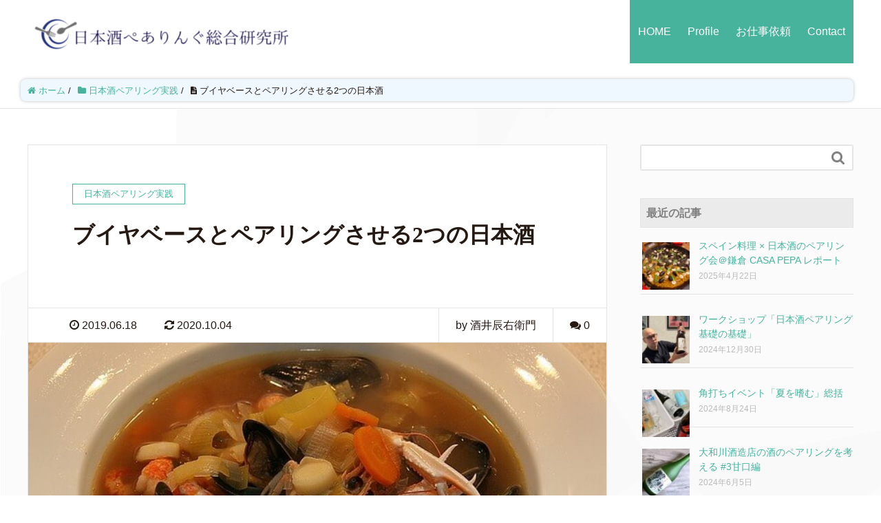

--- FILE ---
content_type: text/html; charset=UTF-8
request_url: https://flibra.net/bouillabaisse/
body_size: 49722
content:
<!DOCTYPE HTML><html lang="ja" prefix="og: http://ogp.me/ns#"><head><meta charset="UTF-8"><style media="all">img:is([sizes=auto i],[sizes^="auto," i]){contain-intrinsic-size:3000px 1500px}
/*!
 *  Font Awesome 4.0.3 by @davegandy - http://fontawesome.io - @fontawesome
 *  License - http://fontawesome.io/license (Font: SIL OFL 1.1, CSS: MIT License)
 */@font-face{font-family:'FontAwesome';src:url(//flibra.net/wp-content/themes/xeory_extension/lib/css/../fonts/fontawesome-webfont.eot?v=4.0.3);src:url(//flibra.net/wp-content/themes/xeory_extension/lib/css/../fonts/fontawesome-webfont.eot?#iefix&v=4.0.3) format('embedded-opentype'),url(//flibra.net/wp-content/themes/xeory_extension/lib/css/../fonts/fontawesome-webfont.woff?v=4.0.3) format('woff'),url(//flibra.net/wp-content/themes/xeory_extension/lib/css/../fonts/fontawesome-webfont.ttf?v=4.0.3) format('truetype'),url(//flibra.net/wp-content/themes/xeory_extension/lib/css/../fonts/fontawesome-webfont.svg?v=4.0.3#fontawesomeregular) format('svg');font-weight:normal;font-style:normal}.fa{display:inline-block;font-family:FontAwesome;font-style:normal;font-weight:normal;line-height:1;-webkit-font-smoothing:antialiased;-moz-osx-font-smoothing:grayscale}.fa-lg{font-size:1.3333333333333333em;line-height:.75em;vertical-align:-15%}.fa-2x{font-size:2em}.fa-3x{font-size:3em}.fa-4x{font-size:4em}.fa-5x{font-size:5em}.fa-fw{width:1.2857142857142858em;text-align:center}.fa-ul{padding-left:0;margin-left:2.142857142857143em;list-style-type:none}.fa-ul>li{position:relative}.fa-li{position:absolute;left:-2.142857142857143em;width:2.142857142857143em;top:.14285714285714285em;text-align:center}.fa-li.fa-lg{left:-1.8571428571428572em}.fa-border{padding:.2em .25em .15em;border:solid .08em #eee;border-radius:.1em}.pull-right{float:right}.pull-left{float:left}.fa.pull-left{margin-right:.3em}.fa.pull-right{margin-left:.3em}.fa-spin{-webkit-animation:spin 2s infinite linear;-moz-animation:spin 2s infinite linear;-o-animation:spin 2s infinite linear;animation:spin 2s infinite linear}@-moz-keyframes spin{0%{-moz-transform:rotate(0deg)}100%{-moz-transform:rotate(359deg)}}@-webkit-keyframes spin{0%{-webkit-transform:rotate(0deg)}100%{-webkit-transform:rotate(359deg)}}@-o-keyframes spin{0%{-o-transform:rotate(0deg)}100%{-o-transform:rotate(359deg)}}@-ms-keyframes spin{0%{-ms-transform:rotate(0deg)}100%{-ms-transform:rotate(359deg)}}@keyframes spin{0%{transform:rotate(0deg)}100%{transform:rotate(359deg)}}.fa-rotate-90{filter:progid:DXImageTransform.Microsoft.BasicImage(rotation=1);-webkit-transform:rotate(90deg);-moz-transform:rotate(90deg);-ms-transform:rotate(90deg);-o-transform:rotate(90deg);transform:rotate(90deg)}.fa-rotate-180{filter:progid:DXImageTransform.Microsoft.BasicImage(rotation=2);-webkit-transform:rotate(180deg);-moz-transform:rotate(180deg);-ms-transform:rotate(180deg);-o-transform:rotate(180deg);transform:rotate(180deg)}.fa-rotate-270{filter:progid:DXImageTransform.Microsoft.BasicImage(rotation=3);-webkit-transform:rotate(270deg);-moz-transform:rotate(270deg);-ms-transform:rotate(270deg);-o-transform:rotate(270deg);transform:rotate(270deg)}.fa-flip-horizontal{filter:progid:DXImageTransform.Microsoft.BasicImage(rotation=0,mirror=1);-webkit-transform:scale(-1,1);-moz-transform:scale(-1,1);-ms-transform:scale(-1,1);-o-transform:scale(-1,1);transform:scale(-1,1)}.fa-flip-vertical{filter:progid:DXImageTransform.Microsoft.BasicImage(rotation=2,mirror=1);-webkit-transform:scale(1,-1);-moz-transform:scale(1,-1);-ms-transform:scale(1,-1);-o-transform:scale(1,-1);transform:scale(1,-1)}.fa-stack{position:relative;display:inline-block;width:2em;height:2em;line-height:2em;vertical-align:middle}.fa-stack-1x,.fa-stack-2x{position:absolute;left:0;width:100%;text-align:center}.fa-stack-1x{line-height:inherit}.fa-stack-2x{font-size:2em}.fa-inverse{color:#fff}.fa-glass:before{content:"\f000"}.fa-music:before{content:"\f001"}.fa-search:before{content:"\f002"}.fa-envelope-o:before{content:"\f003"}.fa-heart:before{content:"\f004"}.fa-star:before{content:"\f005"}.fa-star-o:before{content:"\f006"}.fa-user:before{content:"\f007"}.fa-film:before{content:"\f008"}.fa-th-large:before{content:"\f009"}.fa-th:before{content:"\f00a"}.fa-th-list:before{content:"\f00b"}.fa-check:before{content:"\f00c"}.fa-times:before{content:"\f00d"}.fa-search-plus:before{content:"\f00e"}.fa-search-minus:before{content:"\f010"}.fa-power-off:before{content:"\f011"}.fa-signal:before{content:"\f012"}.fa-gear:before,.fa-cog:before{content:"\f013"}.fa-trash-o:before{content:"\f014"}.fa-home:before{content:"\f015"}.fa-file-o:before{content:"\f016"}.fa-clock-o:before{content:"\f017"}.fa-road:before{content:"\f018"}.fa-download:before{content:"\f019"}.fa-arrow-circle-o-down:before{content:"\f01a"}.fa-arrow-circle-o-up:before{content:"\f01b"}.fa-inbox:before{content:"\f01c"}.fa-play-circle-o:before{content:"\f01d"}.fa-rotate-right:before,.fa-repeat:before{content:"\f01e"}.fa-refresh:before{content:"\f021"}.fa-list-alt:before{content:"\f022"}.fa-lock:before{content:"\f023"}.fa-flag:before{content:"\f024"}.fa-headphones:before{content:"\f025"}.fa-volume-off:before{content:"\f026"}.fa-volume-down:before{content:"\f027"}.fa-volume-up:before{content:"\f028"}.fa-qrcode:before{content:"\f029"}.fa-barcode:before{content:"\f02a"}.fa-tag:before{content:"\f02b"}.fa-tags:before{content:"\f02c"}.fa-book:before{content:"\f02d"}.fa-bookmark:before{content:"\f02e"}.fa-print:before{content:"\f02f"}.fa-camera:before{content:"\f030"}.fa-font:before{content:"\f031"}.fa-bold:before{content:"\f032"}.fa-italic:before{content:"\f033"}.fa-text-height:before{content:"\f034"}.fa-text-width:before{content:"\f035"}.fa-align-left:before{content:"\f036"}.fa-align-center:before{content:"\f037"}.fa-align-right:before{content:"\f038"}.fa-align-justify:before{content:"\f039"}.fa-list:before{content:"\f03a"}.fa-dedent:before,.fa-outdent:before{content:"\f03b"}.fa-indent:before{content:"\f03c"}.fa-video-camera:before{content:"\f03d"}.fa-picture-o:before{content:"\f03e"}.fa-pencil:before{content:"\f040"}.fa-map-marker:before{content:"\f041"}.fa-adjust:before{content:"\f042"}.fa-tint:before{content:"\f043"}.fa-edit:before,.fa-pencil-square-o:before{content:"\f044"}.fa-share-square-o:before{content:"\f045"}.fa-check-square-o:before{content:"\f046"}.fa-arrows:before{content:"\f047"}.fa-step-backward:before{content:"\f048"}.fa-fast-backward:before{content:"\f049"}.fa-backward:before{content:"\f04a"}.fa-play:before{content:"\f04b"}.fa-pause:before{content:"\f04c"}.fa-stop:before{content:"\f04d"}.fa-forward:before{content:"\f04e"}.fa-fast-forward:before{content:"\f050"}.fa-step-forward:before{content:"\f051"}.fa-eject:before{content:"\f052"}.fa-chevron-left:before{content:"\f053"}.fa-chevron-right:before{content:"\f054"}.fa-plus-circle:before{content:"\f055"}.fa-minus-circle:before{content:"\f056"}.fa-times-circle:before{content:"\f057"}.fa-check-circle:before{content:"\f058"}.fa-question-circle:before{content:"\f059"}.fa-info-circle:before{content:"\f05a"}.fa-crosshairs:before{content:"\f05b"}.fa-times-circle-o:before{content:"\f05c"}.fa-check-circle-o:before{content:"\f05d"}.fa-ban:before{content:"\f05e"}.fa-arrow-left:before{content:"\f060"}.fa-arrow-right:before{content:"\f061"}.fa-arrow-up:before{content:"\f062"}.fa-arrow-down:before{content:"\f063"}.fa-mail-forward:before,.fa-share:before{content:"\f064"}.fa-expand:before{content:"\f065"}.fa-compress:before{content:"\f066"}.fa-plus:before{content:"\f067"}.fa-minus:before{content:"\f068"}.fa-asterisk:before{content:"\f069"}.fa-exclamation-circle:before{content:"\f06a"}.fa-gift:before{content:"\f06b"}.fa-leaf:before{content:"\f06c"}.fa-fire:before{content:"\f06d"}.fa-eye:before{content:"\f06e"}.fa-eye-slash:before{content:"\f070"}.fa-warning:before,.fa-exclamation-triangle:before{content:"\f071"}.fa-plane:before{content:"\f072"}.fa-calendar:before{content:"\f073"}.fa-random:before{content:"\f074"}.fa-comment:before{content:"\f075"}.fa-magnet:before{content:"\f076"}.fa-chevron-up:before{content:"\f077"}.fa-chevron-down:before{content:"\f078"}.fa-retweet:before{content:"\f079"}.fa-shopping-cart:before{content:"\f07a"}.fa-folder:before{content:"\f07b"}.fa-folder-open:before{content:"\f07c"}.fa-arrows-v:before{content:"\f07d"}.fa-arrows-h:before{content:"\f07e"}.fa-bar-chart-o:before{content:"\f080"}.fa-twitter-square:before{content:"\f081"}.fa-facebook-square:before{content:"\f082"}.fa-camera-retro:before{content:"\f083"}.fa-key:before{content:"\f084"}.fa-gears:before,.fa-cogs:before{content:"\f085"}.fa-comments:before{content:"\f086"}.fa-thumbs-o-up:before{content:"\f087"}.fa-thumbs-o-down:before{content:"\f088"}.fa-star-half:before{content:"\f089"}.fa-heart-o:before{content:"\f08a"}.fa-sign-out:before{content:"\f08b"}.fa-linkedin-square:before{content:"\f08c"}.fa-thumb-tack:before{content:"\f08d"}.fa-external-link:before{content:"\f08e"}.fa-sign-in:before{content:"\f090"}.fa-trophy:before{content:"\f091"}.fa-github-square:before{content:"\f092"}.fa-upload:before{content:"\f093"}.fa-lemon-o:before{content:"\f094"}.fa-phone:before{content:"\f095"}.fa-square-o:before{content:"\f096"}.fa-bookmark-o:before{content:"\f097"}.fa-phone-square:before{content:"\f098"}.fa-twitter:before{content:"\f099"}.fa-facebook:before{content:"\f09a"}.fa-github:before{content:"\f09b"}.fa-unlock:before{content:"\f09c"}.fa-credit-card:before{content:"\f09d"}.fa-rss:before{content:"\f09e"}.fa-hdd-o:before{content:"\f0a0"}.fa-bullhorn:before{content:"\f0a1"}.fa-bell:before{content:"\f0f3"}.fa-certificate:before{content:"\f0a3"}.fa-hand-o-right:before{content:"\f0a4"}.fa-hand-o-left:before{content:"\f0a5"}.fa-hand-o-up:before{content:"\f0a6"}.fa-hand-o-down:before{content:"\f0a7"}.fa-arrow-circle-left:before{content:"\f0a8"}.fa-arrow-circle-right:before{content:"\f0a9"}.fa-arrow-circle-up:before{content:"\f0aa"}.fa-arrow-circle-down:before{content:"\f0ab"}.fa-globe:before{content:"\f0ac"}.fa-wrench:before{content:"\f0ad"}.fa-tasks:before{content:"\f0ae"}.fa-filter:before{content:"\f0b0"}.fa-briefcase:before{content:"\f0b1"}.fa-arrows-alt:before{content:"\f0b2"}.fa-group:before,.fa-users:before{content:"\f0c0"}.fa-chain:before,.fa-link:before{content:"\f0c1"}.fa-cloud:before{content:"\f0c2"}.fa-flask:before{content:"\f0c3"}.fa-cut:before,.fa-scissors:before{content:"\f0c4"}.fa-copy:before,.fa-files-o:before{content:"\f0c5"}.fa-paperclip:before{content:"\f0c6"}.fa-save:before,.fa-floppy-o:before{content:"\f0c7"}.fa-square:before{content:"\f0c8"}.fa-bars:before{content:"\f0c9"}.fa-list-ul:before{content:"\f0ca"}.fa-list-ol:before{content:"\f0cb"}.fa-strikethrough:before{content:"\f0cc"}.fa-underline:before{content:"\f0cd"}.fa-table:before{content:"\f0ce"}.fa-magic:before{content:"\f0d0"}.fa-truck:before{content:"\f0d1"}.fa-pinterest:before{content:"\f0d2"}.fa-pinterest-square:before{content:"\f0d3"}.fa-google-plus-square:before{content:"\f0d4"}.fa-google-plus:before{content:"\f0d5"}.fa-money:before{content:"\f0d6"}.fa-caret-down:before{content:"\f0d7"}.fa-caret-up:before{content:"\f0d8"}.fa-caret-left:before{content:"\f0d9"}.fa-caret-right:before{content:"\f0da"}.fa-columns:before{content:"\f0db"}.fa-unsorted:before,.fa-sort:before{content:"\f0dc"}.fa-sort-down:before,.fa-sort-asc:before{content:"\f0dd"}.fa-sort-up:before,.fa-sort-desc:before{content:"\f0de"}.fa-envelope:before{content:"\f0e0"}.fa-linkedin:before{content:"\f0e1"}.fa-rotate-left:before,.fa-undo:before{content:"\f0e2"}.fa-legal:before,.fa-gavel:before{content:"\f0e3"}.fa-dashboard:before,.fa-tachometer:before{content:"\f0e4"}.fa-comment-o:before{content:"\f0e5"}.fa-comments-o:before{content:"\f0e6"}.fa-flash:before,.fa-bolt:before{content:"\f0e7"}.fa-sitemap:before{content:"\f0e8"}.fa-umbrella:before{content:"\f0e9"}.fa-paste:before,.fa-clipboard:before{content:"\f0ea"}.fa-lightbulb-o:before{content:"\f0eb"}.fa-exchange:before{content:"\f0ec"}.fa-cloud-download:before{content:"\f0ed"}.fa-cloud-upload:before{content:"\f0ee"}.fa-user-md:before{content:"\f0f0"}.fa-stethoscope:before{content:"\f0f1"}.fa-suitcase:before{content:"\f0f2"}.fa-bell-o:before{content:"\f0a2"}.fa-coffee:before{content:"\f0f4"}.fa-cutlery:before{content:"\f0f5"}.fa-file-text-o:before{content:"\f0f6"}.fa-building-o:before{content:"\f0f7"}.fa-hospital-o:before{content:"\f0f8"}.fa-ambulance:before{content:"\f0f9"}.fa-medkit:before{content:"\f0fa"}.fa-fighter-jet:before{content:"\f0fb"}.fa-beer:before{content:"\f0fc"}.fa-h-square:before{content:"\f0fd"}.fa-plus-square:before{content:"\f0fe"}.fa-angle-double-left:before{content:"\f100"}.fa-angle-double-right:before{content:"\f101"}.fa-angle-double-up:before{content:"\f102"}.fa-angle-double-down:before{content:"\f103"}.fa-angle-left:before{content:"\f104"}.fa-angle-right:before{content:"\f105"}.fa-angle-up:before{content:"\f106"}.fa-angle-down:before{content:"\f107"}.fa-desktop:before{content:"\f108"}.fa-laptop:before{content:"\f109"}.fa-tablet:before{content:"\f10a"}.fa-mobile-phone:before,.fa-mobile:before{content:"\f10b"}.fa-circle-o:before{content:"\f10c"}.fa-quote-left:before{content:"\f10d"}.fa-quote-right:before{content:"\f10e"}.fa-spinner:before{content:"\f110"}.fa-circle:before{content:"\f111"}.fa-mail-reply:before,.fa-reply:before{content:"\f112"}.fa-github-alt:before{content:"\f113"}.fa-folder-o:before{content:"\f114"}.fa-folder-open-o:before{content:"\f115"}.fa-smile-o:before{content:"\f118"}.fa-frown-o:before{content:"\f119"}.fa-meh-o:before{content:"\f11a"}.fa-gamepad:before{content:"\f11b"}.fa-keyboard-o:before{content:"\f11c"}.fa-flag-o:before{content:"\f11d"}.fa-flag-checkered:before{content:"\f11e"}.fa-terminal:before{content:"\f120"}.fa-code:before{content:"\f121"}.fa-reply-all:before{content:"\f122"}.fa-mail-reply-all:before{content:"\f122"}.fa-star-half-empty:before,.fa-star-half-full:before,.fa-star-half-o:before{content:"\f123"}.fa-location-arrow:before{content:"\f124"}.fa-crop:before{content:"\f125"}.fa-code-fork:before{content:"\f126"}.fa-unlink:before,.fa-chain-broken:before{content:"\f127"}.fa-question:before{content:"\f128"}.fa-info:before{content:"\f129"}.fa-exclamation:before{content:"\f12a"}.fa-superscript:before{content:"\f12b"}.fa-subscript:before{content:"\f12c"}.fa-eraser:before{content:"\f12d"}.fa-puzzle-piece:before{content:"\f12e"}.fa-microphone:before{content:"\f130"}.fa-microphone-slash:before{content:"\f131"}.fa-shield:before{content:"\f132"}.fa-calendar-o:before{content:"\f133"}.fa-fire-extinguisher:before{content:"\f134"}.fa-rocket:before{content:"\f135"}.fa-maxcdn:before{content:"\f136"}.fa-chevron-circle-left:before{content:"\f137"}.fa-chevron-circle-right:before{content:"\f138"}.fa-chevron-circle-up:before{content:"\f139"}.fa-chevron-circle-down:before{content:"\f13a"}.fa-html5:before{content:"\f13b"}.fa-css3:before{content:"\f13c"}.fa-anchor:before{content:"\f13d"}.fa-unlock-alt:before{content:"\f13e"}.fa-bullseye:before{content:"\f140"}.fa-ellipsis-h:before{content:"\f141"}.fa-ellipsis-v:before{content:"\f142"}.fa-rss-square:before{content:"\f143"}.fa-play-circle:before{content:"\f144"}.fa-ticket:before{content:"\f145"}.fa-minus-square:before{content:"\f146"}.fa-minus-square-o:before{content:"\f147"}.fa-level-up:before{content:"\f148"}.fa-level-down:before{content:"\f149"}.fa-check-square:before{content:"\f14a"}.fa-pencil-square:before{content:"\f14b"}.fa-external-link-square:before{content:"\f14c"}.fa-share-square:before{content:"\f14d"}.fa-compass:before{content:"\f14e"}.fa-toggle-down:before,.fa-caret-square-o-down:before{content:"\f150"}.fa-toggle-up:before,.fa-caret-square-o-up:before{content:"\f151"}.fa-toggle-right:before,.fa-caret-square-o-right:before{content:"\f152"}.fa-euro:before,.fa-eur:before{content:"\f153"}.fa-gbp:before{content:"\f154"}.fa-dollar:before,.fa-usd:before{content:"\f155"}.fa-rupee:before,.fa-inr:before{content:"\f156"}.fa-cny:before,.fa-rmb:before,.fa-yen:before,.fa-jpy:before{content:"\f157"}.fa-ruble:before,.fa-rouble:before,.fa-rub:before{content:"\f158"}.fa-won:before,.fa-krw:before{content:"\f159"}.fa-bitcoin:before,.fa-btc:before{content:"\f15a"}.fa-file:before{content:"\f15b"}.fa-file-text:before{content:"\f15c"}.fa-sort-alpha-asc:before{content:"\f15d"}.fa-sort-alpha-desc:before{content:"\f15e"}.fa-sort-amount-asc:before{content:"\f160"}.fa-sort-amount-desc:before{content:"\f161"}.fa-sort-numeric-asc:before{content:"\f162"}.fa-sort-numeric-desc:before{content:"\f163"}.fa-thumbs-up:before{content:"\f164"}.fa-thumbs-down:before{content:"\f165"}.fa-youtube-square:before{content:"\f166"}.fa-youtube:before{content:"\f167"}.fa-xing:before{content:"\f168"}.fa-xing-square:before{content:"\f169"}.fa-youtube-play:before{content:"\f16a"}.fa-dropbox:before{content:"\f16b"}.fa-stack-overflow:before{content:"\f16c"}.fa-instagram:before{content:"\f16d"}.fa-flickr:before{content:"\f16e"}.fa-adn:before{content:"\f170"}.fa-bitbucket:before{content:"\f171"}.fa-bitbucket-square:before{content:"\f172"}.fa-tumblr:before{content:"\f173"}.fa-tumblr-square:before{content:"\f174"}.fa-long-arrow-down:before{content:"\f175"}.fa-long-arrow-up:before{content:"\f176"}.fa-long-arrow-left:before{content:"\f177"}.fa-long-arrow-right:before{content:"\f178"}.fa-apple:before{content:"\f179"}.fa-windows:before{content:"\f17a"}.fa-android:before{content:"\f17b"}.fa-linux:before{content:"\f17c"}.fa-dribbble:before{content:"\f17d"}.fa-skype:before{content:"\f17e"}.fa-foursquare:before{content:"\f180"}.fa-trello:before{content:"\f181"}.fa-female:before{content:"\f182"}.fa-male:before{content:"\f183"}.fa-gittip:before{content:"\f184"}.fa-sun-o:before{content:"\f185"}.fa-moon-o:before{content:"\f186"}.fa-archive:before{content:"\f187"}.fa-bug:before{content:"\f188"}.fa-vk:before{content:"\f189"}.fa-weibo:before{content:"\f18a"}.fa-renren:before{content:"\f18b"}.fa-pagelines:before{content:"\f18c"}.fa-stack-exchange:before{content:"\f18d"}.fa-arrow-circle-o-right:before{content:"\f18e"}.fa-arrow-circle-o-left:before{content:"\f190"}.fa-toggle-left:before,.fa-caret-square-o-left:before{content:"\f191"}.fa-dot-circle-o:before{content:"\f192"}.fa-wheelchair:before{content:"\f193"}.fa-vimeo-square:before{content:"\f194"}.fa-turkish-lira:before,.fa-try:before{content:"\f195"}.fa-plus-square-o:before{content:"\f196"}
@charset "UTF-8";html,body,div,span,applet,object,iframe,h1,h2,h3,h4,h5,h6,p,blockquote,pre,a,abbr,acronym,address,big,cite,code,del,dfn,em,img,ins,kbd,q,s,samp,small,strike,strong,sub,sup,tt,var,b,u,i,center,dl,dt,dd,ol,ul,li,fieldset,form,label,legend,table,caption,tbody,tfoot,thead,tr,th,td,article,aside,canvas,details,embed,figure,figcaption,footer,header,hgroup,menu,nav,output,ruby,section,summary,time,mark,audio,video{margin:0;padding:0;border:0;font:inherit;font-size:100%;vertical-align:baseline}html{line-height:1}ol,ul{list-style:none}table{border-collapse:collapse;border-spacing:0}caption,th,td{text-align:left;font-weight:400;vertical-align:middle}q,blockquote{quotes:none}q:before,q:after,blockquote:before,blockquote:after{content:"";content:none}a img{border:none}article,aside,details,figcaption,figure,footer,header,hgroup,main,menu,nav,section,summary{display:block}*{box-sizing:border-box}article,aside,details,figcaption,figure,footer,header,hgroup,nav,section,summary{display:block}audio,canvas,video{display:inline-block;*display:inline;*zoom:1;}audio:not([controls]){display:none;height:0}[hidden]{display:none}html{font-size:100%;-webkit-text-size-adjust:100%;-ms-text-size-adjust:100%;width:100%;overflow-x:hidden}body{margin:0;font-size:16px;line-height:1.6;font-family:"游ゴシック",YuGothic,"ヒラギノ角ゴ Pro W3","Hiragino Kaku Gothic Pro",Verdana,"メイリオ",Meiryo,Osaka,"ＭＳ Ｐゴシック","MS PGothic",sans-serif;overflow-wrap:break-word;word-break:normal}a{-webkit-transition:all ease-in-out .3s;transition:all ease-in-out .3s}a:focus,a:active,a:hover{outline:0}*{box-sizing:border-box}.clear{clear:both}.clearfix{*zoom:1;}.clearfix:before{display:inline-table}.clearfix:after{content:"";display:block;clear:both}.post-content h1{font-size:36px;margin:36px 0;clear:both}.post-content h2{font-size:28px;margin:2em 0 1em;clear:both}.post-content h3{font-size:24px;margin:2em 0 1em}.post-content h4{font-size:18px;margin:2em 0 1em}.post-content h5{font-size:16px;margin:2em 0 1em}.post-content h6{font-size:14px;margin:2em 0 1em}abbr[title]{border-bottom:1px dotted}b,strong{font-weight:700}blockquote{clear:both;margin:0 0 28px;padding:30px 20px 35px 55px;position:relative;border:1px #e5e5e5 solid;background:#fafafa}blockquote:before{content:'';font-family:'FontAwesome';font-size:36px;color:#e7e7e7;position:absolute;top:10px;left:10px}blockquote cite{position:absolute;right:20px;bottom:10px;font-size:12px;color:gray}dfn{font-style:italic}mark{background:#ff0;color:#000}p,pre{margin:0 0 2em}code,kbd,pre,samp{font-family:monospace,serif;_font-family:'courier new',monospace;font-size:1em;overflow-x:scroll}small{font-size:80%}sub,sup{font-size:75%;line-height:0;position:relative;vertical-align:baseline}sup{top:-.5em}sub{bottom:-.25em}#header h1,#header h2,#header h3,#header h4,#header h5,#header h6,#header p,#header ul,#side h1,#side h2,#side h3,#side h4,#side h5,#side h6,#side p,#side ul,#footer h1,#footer h2,#footer h3,#footer h4,#footer h5,#footer h6,#footer p,#footer ul,nav h1,nav h2,nav h3,nav h4,nav h5,nav h6,nav p,nav ul{font-weight:400;margin:0}dl,menu,ol,ul{margin:0 0 2em}dd{margin:0 0 0 20px}menu,ol,ul{padding:0 0 0 20px;list-style:none}menu ol,menu ul,ol ol,ol ul,ul ol,ul ul{margin:0}nav ul,nav ol{list-style:none;list-style-image:none}.inline-list li{display:inline-block}#header ul,#header ol,#side ul,#side ol,#footer ul,#footer ol{list-style:none;margin:0;padding:0}img{max-width:100%;height:auto;vertical-align:middle;border:0;-ms-interpolation-mode:bicubic}svg:not(:root){overflow:hidden}figure{margin:0}form{margin:0}fieldset{border:1px solid #e5e5e5;margin:0 2px;padding:.35em .625em .75em}legend{border:0;padding:0;white-space:normal;*margin-left:-7px;}button,input,select,textarea{font-size:100%;margin:0;vertical-align:baseline;*vertical-align:middle;}button,input{line-height:normal}button,html input[type=button],input[type=reset],input[type=submit],.btn{cursor:pointer;*overflow:visible;-webkit-appearance:none}button[disabled],input[disabled]{cursor:default}input[type=checkbox],input[type=radio]{box-sizing:border-box;padding:0;*height:13px;*width:13px;}input[type=search]{-webkit-appearance:textfield;box-sizing:border-box}input[type=search]::-webkit-search-cancel-button,input[type=search]::-webkit-search-decoration{-webkit-appearance:none}button::-moz-focus-inner,input::-moz-focus-inner{border:0;padding:0}textarea{overflow:auto;vertical-align:top}form input[type=text],form input[type=email],form input[type=url],form input[type=tel],form input[type=number],form input[type=date],form textarea{border-radius:3px;padding:8px 13px;max-width:100%;border:1px #ccc solid;outline:none;box-sizing:border-box}form textarea{width:80%}form input[type=submit],form button{padding:12px 20px;border:none}form input[type=submit]:hover,form button:hover{cursor:pointer}#searchform{overflow:hidden;background:#fff;border:1px solid #e5e5e5;padding-bottom:0;border-radius:2px}#searchform div{position:relative;padding-right:40px}#searchform label{display:none}#searchform input[type=text]{line-height:18px;padding:8px 13px;font-size:14px;width:100%;box-sizing:border-box;border:none;float:left}#searchform button{float:right;position:absolute;top:0;right:0;vertical-align:top;line-height:18px;border:none;border-radius:3px;width:40px;padding:8px 5px;-webkit-transition:background .3s ease-in-out;transition:background .3s ease-in-out;background:0 0;font-family:'FontAwesome';font-size:21px;color:gray}#searchform button:hover{cursor:pointer}table{border-collapse:collapse;border-spacing:0;border:1px solid #e5e5e5}th,td{border:1px solid #e5e5e5;padding:8px 13px}@media screen and (max-width:767px){h1{font-size:22px;margin:36px 0;clear:both}h2{font-size:18px;margin:2em 0 1em;clear:both}h3,h4,h5,h6{font-size:16px;margin:2em 0 1em}}.aligncenter,div.aligncenter{display:block;margin-left:auto;margin-right:auto}.alignright{float:right;margin-left:12px;margin-bottom:12px}.alignleft{float:left;margin-right:12px;margin-bottom:12px}.aligncenter{clear:both;margin-left:auto;margin-right:auto;display:block}.post-title{font-size:32px;line-height:1.5;margin:0 0 36px}.wp-caption{border:1px solid #ddd;text-align:center;background-color:#f3f3f3;padding-top:4px;padding-left:4px;padding-right:4px;margin:10px;max-width:100%;box-sizing:border-box;-khtml-border-radius:3px;border-radius:3px}.wp-caption img{margin:0;padding:0;border:0 none}.wp-caption p.wp-caption-text{font-size:11px;line-height:17px;padding:0 4px 5px;margin:0}.row{*zoom:1;}.row:before{display:inline-table}.row:after{content:"";display:block;clear:both}.gr1,.gr2,.gr3,.gr4,.gr5,.gr6,.gr7,.gr8,.gr9,.gr10,.gr11,.gr12,.gld-sub,.gld-main,.gr1-5{float:left;box-sizing:border-box}.gr1{width:8.33%}.gr2{width:16.66%}.gr3{width:25%}.gr4{width:33.33%}.gr5{width:41.66%}.gr6{width:50%}.gr7{width:58.33%}.gr8{width:66.66%}.gr9{width:75%}.gr10{width:83.33%}.gr11{width:91.33%}.gr12{width:100%}.gr1-5{width:20%}.gld-sub{width:37.31%}.gld-main{width:62.68%}@media screen and (max-width:1200px){.gr1.lt-flat,.gr2.lt-flat,.gr3.lt-flat,.gr4.lt-flat,.gr5.lt-flat,.gr6.lt-flat,.gr7.lt-flat,.gr8.lt-flat,.gr9.lt-flat,.gr10.lt-flat,.gr11.lt-flat,.gr12.lt-flat,.gld-sub.lt-flat,.gld-main.lt-flat,.gr1-5.lt-flat{width:100% !important}}@media (min-width:992px) and (max-width:1200px){.gr1-lt{width:8.33% !important}.gr2-lt{width:16.66% !important}.gr3-lt{width:25% !important}.gr4-lt{width:33.33% !important}.gr5-lt{width:41.66% !important}.gr6-lt{width:50% !important}.gr7-lt{width:58.33% !important}.gr8-lt{width:66.66% !important}.gr9-lt{width:75% !important}.gr10-lt{width:83.33% !important}.gr11-lt{width:91.33% !important}.gr12-lt{width:100% !important}.gr1-5-lt{width:20% !important}.gld-sub-lt{width:37.31% !important}.gld-main-lt{width:62.68% !important}}@media screen and (max-width:991px){.gr1.tb-flat,.gr2.tb-flat,.gr3.tb-flat,.gr4.tb-flat,.gr5.tb-flat,.gr6.tb-flat,.gr7.tb-flat,.gr8.tb-flat,.gr9.tb-flat,.gr10.tb-flat,.gr11.tb-flat,.gr12.tb-flat,.gld-sub.tb-flat,.gld-main.tb-flat,.gr1-5.tb-flat{width:100% !important}.gr1-tb{width:8.33% !important}.gr2-tb{width:16.66% !important}.gr3-tb{width:25% !important}.gr4-tb{width:33.33% !important}.gr5-tb{width:41.66% !important}.gr6-tb{width:50% !important}.gr7-tb{width:58.33% !important}.gr8-tb{width:66.66% !important}.gr9-tb{width:75% !important}.gr10-tb{width:83.33% !important}.gr11-tb{width:91.33% !important}.gr12-tb{width:100% !important}.gr1-5-tb{width:20% !important}.gld-sub-tb{width:37.31% !important}.gld-main-tb{width:62.68% !important}}@media (min-width:768px) and (max-width:991px){.gr1-tb{width:8.33% !important}.gr2-tb{width:16.66% !important}.gr3-tb{width:25% !important}.gr4-tb{width:33.33% !important}.gr5-tb{width:41.66% !important}.gr6-tb{width:50% !important}.gr7-tb{width:58.33% !important}.gr8-tb{width:66.66% !important}.gr9-tb{width:75% !important}.gr10-tb{width:83.33% !important}.gr11-tb{width:91.33% !important}.gr12-tb{width:100% !important}.gr1-5-tb{width:20% !important}.gld-sub-tb{width:37.31% !important}.gld-main-tb{width:62.68% !important}}@media screen and (max-width:767px){.gr1,.gr2,.gr3,.gr4,.gr5,.gr6,.gr7,.gr8,.gr9,.gr10,.gr11,.gr12,.gr1-5,.gld-sub,.gld-main{width:100%}.gr1-sp{width:8.33% !important}.gr2-sp{width:16.66% !important}.gr3-sp{width:25% !important}.gr4-sp{width:33.33% !important}.gr5-sp{width:41.66% !important}.gr6-sp{width:50% !important}.gr7-sp{width:58.33% !important}.gr8-sp{width:66.66% !important}.gr9-sp{width:75% !important}.gr10-sp{width:83.33% !important}.gr11-sp{width:91.33% !important}.gr12-sp{width:100% !important}.gr1-5-sp{width:20% !important}.gld-sub-sp{width:37.31% !important}.gld-main-sp{width:62.68% !important}}
@charset "UTF-8";.wrap{width:1200px;box-sizing:border-box;margin:0 auto;*zoom:1;}.wrap:before{display:inline-table}.wrap:after{content:"";display:block;clear:both}#main{width:100%;float:left}.main-inner{margin-right:358px}#side{width:310px;float:left;margin-left:-310px}.left-content #main{width:100%;float:left}.left-content .main-inner{margin-right:358px;margin-left:0}.left-content #side{width:310px;float:left;margin-left:-310px}.right-content #main{width:100%;float:left}.right-content .main-inner{margin-left:358px;margin-right:0}.right-content #side{width:310px;float:left;margin-left:-100%}.one-column #content .wrap{width:1000px}.one-column #content .wrap #main{width:100%;float:none}.one-column #content .wrap #main .main-inner{width:100%;margin:0}.one-column #content .wrap #side{display:none}table{width:100% !important}table td,table th{word-break:break-all;text-align:left}@media screen and (max-width:1200px){.wrap,.one-column #content .wrap{margin-left:36px;margin-right:36px;width:auto}.main-inner{margin-right:346px;box-sizing:border-box}}@media screen and (max-width:991px){.wrap,.one-column #content .wrap{margin-left:24px;margin-right:24px}#main,.main-inner,#side{float:none;width:100%;margin-left:0;margin-right:0}.left-content #main,.right-content #main{float:none}.left-content .main-inner,.right-content .main-inner{margin-right:0;margin-left:0;width:100%}.left-content #side,.right-content #side{width:100%;float:none;margin:0}#side{padding-top:42px}}@media screen and (max-width:767px){.wrap,.one-column #content .wrap{margin-left:12px;margin-right:12px}}body{background:url(//flibra.net/wp-content/themes/child/../xeory_extension/./lib/images/bg.png);color:#241913}a{text-decoration:none;color:#47b39d}a:hover{text-decoration:underline}form input[type=submit],form button{background:#3b4552;color:#fff}form input[type=submit]:hover,form button:hover{cursor:pointer}#header{background:#fff;padding:0;overflow:visible}#header #logo{float:left;font-size:24px;padding:20px 0}#header a{color:#fff}.breadcrumb-area{background:#fff;border-bottom:1px solid #e5e5e5}.breadcrumb-area .wrap{padding:10px 0}.breadcrumb{margin:0;margin-left:-10px;overflow:hidden;font-size:13px;padding:0;line-height:22px}.breadcrumb li{float:left;margin-left:10px}.breadcrumb li a{text-decoration:none}.breadcrumb li a:hover{text-decoration:underline}#gnav{background:#47b39d;margin:0 0 0 auto;float:right;text-align:right}#gnav .sub-menu{z-index:10}#gnav ul li{display:inline-block;position:relative}#gnav ul li:hover a{background:#57bca8}#gnav ul li.current-menu-item a{background:#57bca8}#gnav ul li a{display:block;padding:32px 12px;line-height:28px;color:#fff;background:#47b39d;text-decoration:none;-webkit-transition:background .3s ease-in-out;transition:background .3s ease-in-out}#gnav ul li a:hover{color:#fff;background:#57bca8}#gnav ul li a:hover .sub-menu{display:block}#gnav ul li .sub-menu{font-size:14px;text-align:left;display:none;position:absolute;width:200px;background:#fff;border:1px #e5e5e5 solid}#gnav ul li .sub-menu li{float:none;margin-left:0;border-bottom:1px #e5e5e5 solid;display:block}#gnav ul li .sub-menu li:list-child{border-bottom:none}#gnav ul li .sub-menu li a{color:#3b4552;background:#fff;padding:10px 15px}#gnav ul li .sub-menu li a:hover{background:#fafafa;color:#3b4552}#gnav ul li .sub-menu .sub-menu{left:100%;top:-1px}#header-right{height:92px;float:right}#header-fnav-area,#header-gnav-area{float:right}#header-fnav-area{width:150px;position:relative}#header-fnav-area #header-fnav-btn a{display:block;padding:22px 12px;line-height:24px;font-size:23px;height:auto;text-align:center;background:#57bca8}#header-fnav-area #header-fnav-btn a:hover{text-decoration:none}#header-fnav-area #header-fnav{z-index:10;font-size:14px;text-align:left;display:none;position:absolute;right:0;width:200px;background:#fff;border:1px #e5e5e5 solid}#header-fnav-area #header-fnav li{float:none;margin-left:0;border-bottom:1px #e5e5e5 solid;display:block}#header-fnav-area #header-fnav li:list-child{border-bottom:none !important}#header-fnav-area #header-fnav li a{color:#3b4552;background:#fff;padding:10px 15px;display:block}#header-fnav-area #header-fnav li a:hover{background:#fafafa;color:#3b4552;text-decoration:none}#content{padding:52px 0}#content .wrap{overflow:visible}#content .wp-caption{max-width:100%;border:1px solid #e5e5e5;text-align:center;padding:5px;margin-bottom:12px}#content .wp-caption-text{padding:12px 16px;margin-bottom:0;text-align:center}body.home #content{padding-bottom:0;font-family:"ヒラギノ角ゴ Pro W3","Hiragino Kaku Gothic Pro","游ゴシック",YuGothic,Verdana,"メイリオ",Meiryo,Osaka,"ＭＳ Ｐゴシック","MS PGothic",sans-serif}body.home #main{width:100%;margin:0;float:none;font-family:"ヒラギノ角ゴ Pro W3","Hiragino Kaku Gothic Pro","游ゴシック",YuGothic,Verdana,"メイリオ",Meiryo,Osaka,"ＭＳ Ｐゴシック","MS PGothic",sans-serif}body.home .main-inner{margin:0}body.home .wrap{width:1200px;margin:0 auto}body.home #main_visual{background:#41baa4;background-image:-webkit-linear-gradient(bottom right,#41baa4,#42a994);background-image:linear-gradient(to top left,#41baa4,#42a994);color:#fff;text-align:center}body.home #main_visual h2{font-size:48px;line-height:70px;margin-bottom:24px}body.home #main_visual p{font-size:15px;width:600px;margin:0 auto}body.home .front-loop{border-top:1px solid #e5e5e5;border-bottom:1px solid #e5e5e5;background:#fff;overflow:hidden;padding:0;margin-left:-2.2%;margin-bottom:40px}body.home .front-loop h2{text-align:center;padding:24px 0;margin:0;border-bottom:1px solid #e5e5e5;font-size:24px}body.home .front-loop .popular_post_box{width:17.64%;margin-left:2.2%;float:left;display:inline-block;font-family:"ヒラギノ角ゴ Pro W3","Hiragino Kaku Gothic Pro","游ゴシック",YuGothic,Verdana,"メイリオ",Meiryo,Osaka,"ＭＳ Ｐゴシック","MS PGothic",sans-serif;position:relative}body.home .front-loop .popular_post_box img,body.home .front-loop .popular_post_box h3,body.home .front-loop .popular_post_box .p_category,body.home .front-loop .popular_post_box ul{margin-bottom:12px;margin-top:0}body.home .front-loop .popular_post_box h3{color:#241913;font-weight:400;font-size:16px}body.home .front-loop .popular_post_box h3 a{color:#241913}body.home .front-loop .popular_post_box h3 a:hover{color:#ff6c00;text-decoration:underline}body.home .front-loop .popular_post_box img{max-width:100%;height:auto}body.home .front-loop .popular_post_box ul{overflow:hidden}body.home .front-loop .popular_post_box ul li{float:left;width:25%;text-align:left}body.home .front-loop .popular_post_box ul li .fa{margin-right:8px}body.home .front-loop .popular_post_box ul li .share{display:none}body.home .front-loop .popular_post_box ul a{color:#241913}body.home .front-loop .popular_post_box ul a:hover{color:#ff6c00;text-decoration:underline}body.home .front-loop .popular_post_box .p_category{background:#47b39d;color:#fff;display:inline-block;padding:8px 24px;font-size:12px;color:#fff}body.home .front-loop .popular_post_box .p_rank{position:absolute;top:0;left:0;background:#900;width:48px;height:48px;line-height:48px;text-align:center;font-size:12px;color:#fff;opacity:.7}body.home .front-loop .popular_post_box .p_rank span{font-size:16px}body.home .front-loop .popular_post_box .p_date{position:absolute;top:0;left:0;background:#3b4552;width:48px;height:48px;text-align:center;font-size:12px;color:#fff;opacity:.7}body.home .front-loop .popular_post_box .p_date span{display:block;line-height:18px}body.home .front-loop .popular_post_box .p_date .date-y{font-size:12px;padding-top:6px}body.home .front-loop .popular_post_box .p_date .date-mj{font-size:14px;padding-bottom:6px}body.home .front-loop .front-loop-cont{padding:40px 0;overflow:hidden}body.home .front-loop article.post{border:none;margin-bottom:20px}body.home .front-loop article.post.rank-1 .p_rank{background:#d6b038}body.home .front-loop article.post.rank-2 .p_rank{background:#bfc4c9}body.home .front-loop article.post.rank-3 .p_rank{background:#b9704e}body.home .front-loop article.post.rank-4 .p_rank,body.home .front-loop article.post.rank-5 .p_rank{background:#47442f}body.home .front-main-cont .front-cont-header{position:relative;padding:16px 0 24px;background:#3b4552;color:#fff;text-align:center;font-family:"ヒラギノ角ゴ Pro W3","Hiragino Kaku Gothic Pro","游ゴシック",YuGothic,Verdana,"メイリオ",Meiryo,Osaka,"ＭＳ Ｐゴシック","MS PGothic",sans-serif}body.home .front-main-cont .front-cont-header .cont-icon{font-size:28px}body.home .front-main-cont .front-cont-header .cont-title{font-size:28px;margin:0}body.home .front-main-cont .front-cont-header .cont-ruby{font-size:13px;margin:0}body.home .front-main-cont .tri-border{position:absolute;bottom:-18px;width:100%;z-index:20}body.home .front-main-cont .tri-border span{display:block;margin:0 auto;width:0;height:0;border-left:28px solid transparent;border-left:56px solid transparent;border-right:56px solid transparent;border-top:18px solid #3b4552}body.home #front-contents .c_box{position:relative;border-bottom:1px solid #e5e5e5}body.home #front-contents .c_box_inner{width:54%;padding-bottom:32px}body.home #front-contents .c_img_box{position:absolute;top:0;width:40%; height:100%;z-index:0;background-size:cover;background-repeat:no-repeat}body.home #front-contents .c_box.c_box_left{background-color:#fff}body.home #front-contents .c_box.c_box_left .c_box_inner{float:left;z-index:10}body.home #front-contents .c_box.c_box_left .c_img_box{right:0;background-position:center top}body.home #front-contents .c_box.c_box_right{background-color:#fafafa}body.home #front-contents .c_box.c_box_right .c_box_inner{float:right}body.home #front-contents .c_box.c_box_right .c_img_box{left:0;background-position:center top}body.home #front-contents .c_number{background:#47b39d;color:#fff;display:inline-block;padding:40px 12px 8px;margin-bottom:32px;margin-top:0}body.home #front-contents h3{color:#47b39d;font-size:36px;margin-top:0;margin-bottom:8px;line-height:1.4}body.home #front-contents .c_english{color:#47b39d;font-size:13px;margin-bottom:32px;margin-top:0}body.home #front-contents h4{font-size:24px;margin-bottom:28px;margin-top:0;font-weight:400}body.home #front-contents .c_text p{font-family:"ヒラギノ角ゴ Pro W3","Hiragino Kaku Gothic Pro","游ゴシック",YuGothic,Verdana,"メイリオ",Meiryo,Osaka,"ＭＳ Ｐゴシック","MS PGothic",sans-serif;margin-bottom:48px}body.home #front-contents .c_text .c_btn a{border-radius:5px;background:#ff6c00;color:#fff;font-size:14px;text-shadow:0 0 3px rgba(0,0,0,.5);-webkit-transition:all ease-in-out .3s;transition:all ease-in-out .3s;opacity:1;display:block;width:30%;padding:12px;text-align:center}body.home #front-contents .c_text .c_btn a:hover{opacity:.8;text-decoration:none}body.home #front-service{background:url([data-uri]) repeat-y top center #fff;padding-bottom:56px;border-bottom:1px solid #e5e5e5}body.home #front-service .front-service-inner{margin-left:-10%;overflow:hidden}body.home #front-service .front-service-inner .c_box{width:40%;padding-top:96px;margin-left:10%;margin-bottom:20px;float:left}body.home #front-service .front-service-inner .c_title{text-align:center}body.home #front-service .front-service-inner h3{color:#47b39d;font-size:40px;margin-bottom:8px}body.home #front-service .front-service-inner .c_english{color:#47b39d;font-size:13px;margin-bottom:32px}body.home #front-service .front-service-inner h4{font-size:24px;margin-bottom:28px;text-align:center}body.home #front-service .front-service-inner .c_text p{margin-bottom:28px}body.home #front-service .front-service-inner .c_text .c_btn a{border-radius:5px;background:#47b39d;color:#fff;margin:0 auto;text-shadow:0 0 3px rgba(0,0,0,.5);-webkit-transition:all ease-in-out .3s;transition:all ease-in-out .3s;opacity:1;display:block;width:50%;padding:16px 20px;text-align:center}body.home #front-service .front-service-inner .c_text .c_btn a:hover{opacity:.8;text-decoration:none}body.home #front-company{background:#fff;font-family:"ヒラギノ角ゴ Pro W3","Hiragino Kaku Gothic Pro","游ゴシック",YuGothic,Verdana,"メイリオ",Meiryo,Osaka,"ＭＳ Ｐゴシック","MS PGothic",sans-serif}body.home #front-company .c_box{position:relative;border-bottom:1px solid #e5e5e5;min-height:450px}body.home #front-company .c_box_inner{width:684px;padding:96px 0}body.home #front-company .c_img_box{position:absolute;top:0;right:0;width:40%;height:100%;z-index:0}body.home #front-company .c_img_box iframe{width:100% !important;height:100% !important}body.home #front-company .no-company-map .c_img_box{display:none}body.home #front-company .no-company-map .c_box_inner{margin-left:auto;margin-right:auto}body.home #front-company dl{overflow:hidden;border-bottom:1px solid #e5e5e5;margin:0}body.home #front-company dl dt span,body.home #front-company dl dd span{padding:20px 32px;display:block}body.home #front-company dl dt{float:left;width:20%;margin:0}body.home #front-company dl dd{float:left;width:80%;margin:0}body.home #front-company dl#front-company-1 dt{border-top:2px solid #47b39d}body.home #front-company dl#front-company-1 dt span{padding-top:19px}body.home #front-company dl#front-company-1 dd{border-top:1px solid #e5e5e5}body.home #front-contact{background:#47b39d;font-family:"ヒラギノ角ゴ Pro W3","Hiragino Kaku Gothic Pro","游ゴシック",YuGothic,Verdana,"メイリオ",Meiryo,Osaka,"ＭＳ Ｐゴシック","MS PGothic",sans-serif}body.home #front-contact .c_box_inner{padding:60px 0;width:100%;max-width:632px;margin:0 auto}body.home #front-contact .c_box_inner input[type=text],body.home #front-contact .c_box_inner input[type=tel],body.home #front-contact .c_box_inner input[type=email],body.home #front-contact .c_box_inner input[type=url],body.home #front-contact .c_box_inner textarea{width:95%}body.home #front-contact .c_box_inner input[type=submit],body.home #front-contact .c_box_inner button{width:30%;display:block;background:#131d2a;border-radius:3px;margin:0 auto}body.home #front-contact .c_box_inner p{margin-bottom:1.4em;color:#fff}.cat-content,article.post,article.page{margin-bottom:60px;background:#fff;border:1px #e5e5e5 solid}.post-header{padding:56px 64px 46px;position:relative;border-bottom:1px solid #e5e5e5}.post-header .cat-name{margin-bottom:20px}.post-header .cat-name span{border:1px solid #47b39d;color:#47b39d;display:inline-block;padding:4px 16px;font-size:13px}.post-title{font-size:32px;line-height:1.5;font-weight:700;margin-bottom:36px}body.page .post-title{margin-bottom:0}.post-title a{color:#241913}.post-title a:hover{color:#ff6c00}.post-content h2.post-title{font-weight:400}.post-title a{color:#3b4552}.post-title a:hover{color:#ff6c00;text-decoration:none}.cat-content .post-header,article.page .post-header{padding:56px 64px 30px;margin-bottom:20px;background:#fff}.post-meta-area{margin:0;border-bottom:1px solid #e5e5e5;overflow:hidden}.post-meta-area ul{margin:0}.post-meta-area .post-meta{width:50%;float:left}.post-meta-area .post-meta .date{padding:12px 40px}.post-meta-area .post-meta .date .datetime{font-size:1.1em}.post-meta-area .post-meta-comment{text-align:center;width:auto;float:right}.post-meta-area .post-meta-comment li{padding:12px 24px;display:inline-block;border-left:1px solid #e5e5e5}.post-thumbnail img{width:100%;height:auto}.post-content{padding:30px 64px 10px}.post-content hr{border-bottom:1px solid #eee;margin:20px 0;clear:both}.post-content p,.post-content ul,.post-content ol,.post-content dl,.post-content blockquote,.post-content pre,.post-content table{margin-bottom:2em}.post-content ul{list-style:disc}.post-content ol{list-style:decimal}.post-content ul,.post-content ol{margin-left:30px}.post-content ul>ul,.post-content ul>ol,.post-content ol>ol,.post-content ol>ul{margin-bottom:0}.post-content dl dt{font-weight:700}.post-content dl dd{margin-left:30px}.post-content pre{padding:20px;overflow:scroll;font-family:'Courier',monospace}.post-content h1,.post-content h2,.post-content h3,.post-content h4,.post-content h5,.post-content h6{font-weight:700}.post-content h1{margin:32px 0;font-size:36px;clear:both;font-weight:400}.post-content h2{margin:80px 0 32px -74px;padding:16px 16px 16px 56px;font-size:28px;clear:both;font-weight:400;border-left:10px solid #131d2a;background:#3b4552;color:#fff}.post-content h3{font-size:24px;margin:48px 0 24px;padding:20px 0;clear:both;font-weight:400;border-bottom:2px solid #3b4552;line-height:1}.post-content h4{font-size:20px;font-weight:400;margin:30px 0 16px;padding:0 0 0 8px;border-left:5px solid #131d2a;clear:both}.post-content h5{font-size:16px;margin:30px 0 16px;clear:both}.post-content h6{font-size:16px;margin:30px 0 16px;clear:both}.post-content blockquote{clear:both;margin:0 0 28px;padding:30px 20px 35px 55px;position:relative;border:1px #e5e5e5 solid;background:#fafafa}.post-content blockquote:before{content:'?';font-family:'FontAwesome';font-size:36px;color:#e7e7e7;position:absolute;top:20px;left:10px}.post-content blockquote cite{position:absolute;right:20px;bottom:10px;font-size:12px;color:gray}.post-content table{border:1px #ddd solid;max-width:100%}.post-content table th,.post-content table td{padding:8px 10px;border:#ddd solid 1px}.post-content table th{color:#fff}.post-content table thead th{background:#5e6265}.post-content table tbody th{background:#919598}.post-content table.table-line table,.post-content table.table-line th,.post-content table.table-line td{border-color:#fff}.post-content table.table-line th{background:0 0;color:#241913;font-weight:700}.post-content table.table-line thead th{background:#5e6265;color:#fff}.post-content table.table-line tr{background:#eee}.post-content table.table-line tr:nth-child(2n+1){background:#ddd}.post-content img.alignleft{float:left;margin-right:15px;margin-bottom:15px}.post-content img.alignright{float:right;margin-left:15px;margin-bottom:15px}.post-content h2:first-child{margin-top:0}.post-cta{background:#d3dbe5;color:#2b0909}.post-cta .post-cta-inner{padding:30px 45px}.post-cta .cta-post-title{padding:30px 45px;font-size:36px;margin-bottom:14px;text-align:center;border-bottom:1px solid #eee}.post-cta .post-cta-img{float:right;width:230px;margin:0 0 20px 20px}.post-cta .post-cta-cont{overflow:hidden}.post-cta .post-cta-btn{margin:10px 0}.post-cta .post-cta-btn a{background:#f86222;color:#fff;border-radius:8px;display:block;padding:20px;text-align:center;text-decoration:none;width:60%;margin:0 auto 20px}.post-cta .post-cta-btn a:hover{background:#fa8553}.post-cta p{margin-bottom:1em}.post-cta .btn{width:100%;display:block;border-radius:3px;text-align:center;color:#fff;padding:14px 0;-webkit-transition:background .3s ease-in-out;transition:background .3s ease-in-out;background:#3b4552}.post-cta .btn:hover{text-decoration:none;background:#ff6c00}.post-share{padding:30px 45px}.post-share .post-share-list1,.post-share .post-share-list2,.post-share .post-share-list3,.post-share .post-share-list4{overflow:hidden;padding:30px 0;margin-left:-2.08%}.post-share .post-share-list1 a,.post-share .post-share-list2 a,.post-share .post-share-list3 a,.post-share .post-share-list4 a{text-decoration:none;-webkit-transition:all .3s ease-in-out;transition:all .3s ease-in-out;display:block;border:1px #eee solid;border-radius:3px;padding:20px 0}.post-share .post-share-list1 a:hover,.post-share .post-share-list2 a:hover,.post-share .post-share-list3 a:hover,.post-share .post-share-list4 a:hover{text-decoration:none;background:#f7f7f7}.post-share .post-share-list1 li,.post-share .post-share-list2 li,.post-share .post-share-list3 li,.post-share .post-share-list4 li{text-align:center;float:left;margin-left:2.08%}.post-share .post-share-list1 i,.post-share .post-share-list1 .big,.post-share .post-share-list2 i,.post-share .post-share-list2 .big,.post-share .post-share-list3 i,.post-share .post-share-list3 .big,.post-share .post-share-list4 i,.post-share .post-share-list4 .big{font-size:2em}.post-share .post-share-list1 li{width:97.92%}.post-share .post-share-list2 li{width:47.92%}.post-share .post-share-list3 li{width:31.25%;font-size:.8em}.post-share .post-share-list4 li{width:22.92%}.post-share .post-share-list4{text-align:center}.post-share .post-share-list4 i,.post-share .post-share-list4 .big{display:block}.post-share .post-share-list4 .big{font-size:1.2em}.post-share .post-share-facebook a:hover{color:#305097}.post-share .post-share-twitter a:hover{color:#00aced}.post-share .post-share-google a:hover{color:#db4a39}.post-share .post-share-feedly a:hover{color:#2bb24c}.post-footer{border-radius:0;padding:20px 64px;overflow:hidden;clear:both}.post-footer ul{overflow:hidden}.post-footer ul li a:hover{text-decoration:underline}.post-footer .bzb-sns-btn{padding:30px 0}.post-footer .bzb-sns-btn li{vertical-align:top}.post-footer .bzb-sns-btn li .fb_iframe_widget span{vertical-align:top !important}.post-footer-list{padding:20px 0}.post-author{margin-bottom:40px;padding:40px 45px;border:1px solid #e5e5e5;color:#241913;background:#fff}.post-author .post-author-img{height:100%;float:left}.post-author .post-author-img img{width:100px;height:auto;border:1px solid #e5e5e5}.post-author .post-author-img .inner{padding:0}.post-author .row{margin-right:-10px;margin-left:-10px}.post-author .row .gr1,.post-author .row .gr2,.post-author .row .gr3,.post-author .row .gr4,.post-author .row .gr5,.post-author .row .gr6,.post-author .row .gr7,.post-author .row .gr8,.post-author .row .gr9,.post-author .row .gr10,.post-author .row .gr11,.post-author .row .gr12{padding-left:10px;padding-right:10px}.post-author a{color:#3b4552}.post-author .post-author-meta{color:#241913;margin-left:120px}.post-author .post-author-meta h4{margin:0 40px 10px 0}.post-author .post-author-meta p{margin:0 40px 20px 0}.post-header-meta{overflow:hidden;margin-bottom:26px}.post-header-meta .bzb-sns-btn{padding:20px 0 10px;float:left;width:400px;overflow:hidden}.post-header-meta .post-header-category{float:right;width:300px;text-align:right;padding:20px 0 10px}.bzb-sns-btn{padding:0;margin:0;font-size:0}.bzb-sns-btn li{display:inline-block;vertical-align:top;font-size:16px;margin:4px}.post-autot #comments{padding:40px;box-sizing:border-box;border:1px solid #e5e5e5;background:#fff}.post-autot #comments h4,.post-autot #comments h3{margin:0 0 24px;border-bottom:5px solid #3b4552;font-size:18px;padding:8px 0}.post-autot #comments h4 i,.post-autot #comments h3 i{color:#3b4552}.comment-list>.comment{margin-bottom:40px;border-bottom:1px #eee solid}.comment-list>.comment>.comment-body{padding:0 20px;margin-bottom:20px}.comment-list .children{margin-left:45px}@media screen and (max-width:767px){.comment-list .children{margin-left:0}}.comment-list .children .comment-body{padding:20px 30px;margin-bottom:20px;background:#f7f7f7}.comment-author{float:left;vertical-align:top;font-size:12px;margin-left:10px}.comment-author img{vertical-align:top}.comment-meta{font-size:12px;margin-bottom:12px}.reply a{border-radius:3px;padding:3px 5px;font-size:12px;-webkit-transition:all .3s ease-in-out;transition:all .3s ease-in-out}.reply a:before{content:'? ';font-family:'FontAwesome'}.reply a:hover{text-decoration:none}.comment-form-comment{margin-bottom:0}.comment-form-comment label{display:none}.comment-form-comment textarea{width:80%;margin:20px 0;border-radius:3px}.form-allowed-tags{font-size:12px;margin-bottom:20px;display:none}.comment-meta:after{content:' ';display:block;clear:both}.comments-title{font-size:24px;padding:20px 0;margin-bottom:30px;margin-top:0}.comment-form-author,.comment-form-email,.comment-form-url{overflow:hidden;margin:10px 0}.comment-form-author label,.comment-form-email label,.comment-form-url label{width:15%;float:left;font-size:12px}.comment-form-author input,.comment-form-email input,.comment-form-url input{width:40%;float:left;margin-left:5%;border-radius:3px;padding:5px}.form-submit #submit{width:240px;margin-top:2em;line-height:24px;border:none;border-radius:3px;-webkit-transition:all .3s ease-in-out;transition:all .3s ease-in-out}.form-submit #submit:hover{cursor:pointer}.comment-form-comment textarea{width:95%;padding-left:2%;padding-right:2%}.comment-form{overflow:hidden}.comment-form-author,.comment-form-email{width:49%;margin:0}.comment-form-author label,.comment-form-author input,.comment-form-email label,.comment-form-email input{width:90%;float:none;margin:0 0 10px}.comment-form-author{float:left}.comment-form-email{float:right}.cat-content{background:#fff;padding:40px;margin-bottom:30px}.post-loop-wrap article{width:100%;margin:0 0 60px}.post-loop-wrap article p{margin-top:0}.post-loop-wrap .post-title{margin-bottom:0}.post-loop-wrap .post-thumbnail{width:100%}.post-loop-wrap .post-thumbnail img{max-width:100%;height:auto}.post-loop-wrap .more-link{border:1px #3b4552 solid;padding:8px 20px;margin-bottom:64px;color:#3b4552}.post-loop-wrap .more-link:hover{background:#3b4552;color:#fff;text-decoration:none}.post-loop-wrap .post-footer{border-top:1px #eee solid;padding:0;overflow:hidden}.post-loop-wrap .post-footer a.morelink{display:block;background:#3b4552;color:#fff;text-align:center;padding:12px}.pagination{clear:both;padding:20px 0;position:relative;font-size:16px;line-height:22px;overflow:hidden}.pagination a{background:#fff}.pagination a,.pagination>span{display:block;float:left;margin:2px 2px 2px 0;padding:6px 9px 5px;text-decoration:none;width:auto;color:#241913}.pagination a:hover{background:#999;color:#fff}.pagination .current{padding:6px 9px 5px;background:#999;color:#fff}.post-content .pagination{margin:0}.post-content .pagination>span{background:#999;color:#fff}.side-widget-area{padding:0}.side-widget{margin-bottom:40px;padding-bottom:40px;line-height:1.6;font-size:14px}.side-widget .side-title{margin:0 0 32px;font-size:15px;background:#ebebeb;border:1px solid #e4e4e4}.side-widget a{color:#47b39d;text-decoration:underline;display:block}.side-widget a:hover{color:#47b39d;text-decoration:none}.side-widget ul li{padding:16px 0;border-bottom:1px solid #e5e5e5}.side-widget .side-title{margin:0 0 13px;padding:8px;font-size:16px}.side-widget.widget_recent_comments a{background:0 0}.side-widget .post-date{margin:0 0 0 36px;font-size:13px;color:#999}.side-widget .post-share-fb .pas{display:none}.widget_categories a{display:inline-block}.widget_views a{display:inline}.widget_search{overflow:hidden;background:#fff;border:1px solid #e5e5e5;padding-bottom:0;border-radius:2px}.widget_search form div{position:relative;padding-right:40px}.widget_search label{display:none}.widget_search input[type=text]{line-height:18px;padding:8px 13px;font-size:14px;width:100%;box-sizing:border-box;border:none;float:left}.widget_search button{float:right;position:absolute;top:0;right:0;vertical-align:top;line-height:18px;border:none;border-radius:3px;width:40px;padding:8px 5px;-webkit-transition:background .3s ease-in-out;transition:background .3s ease-in-out;background:0 0;font-family:'FontAwesome';font-size:21px;color:#5e6265}.widget_search button:hover{cursor:pointer}#searchform form input[type=text],#searchform form input[type=email],#searchform form input[type=url],#searchform form input[type=tel],#searchform form input[type=number],#searchform form input[type=date],#searchform form textarea{border-radius:3px;padding:12px;max-width:100%;font-size:16px}#searchform form textarea{width:80%}#searchform form input[type=submit]{padding:12px 20px}.recentcomments{color:gray;font-size:12px}.recentcomments a{color:#241913;font-size:14px}.widget_calendar{border-radius:3px;font-size:16px}.widget_calendar .side-widget-inner{border-radius:3px;padding:0 20px 20px}.widget_calendar table{width:100%}.widget_calendar caption{border-radius:3px 3px 0 0;padding:14px 20px;margin:0 -20px 20px;font-size:18px;text-align:center}.widget_calendar a{color:#666}.widget_calendar li{margin-bottom:1em}.widget_calendar thead,.widget_calendar tfoot,.widget_calendar tbody{margin:0 20px}.widget_calendar th,.widget_calendar td{text-align:center}.widget_calendar tbody a{display:block}.widget_calendar tbody a:hover{text-decoration:none}#side .share-list-wrap{margin:0 -20px 20px;background:#fff;padding:20px}#side .share-list-wrap .post-share-list1,#side .share-list-wrap .post-share-list2,#side .share-list-wrap .post-share-list3,#side .share-list-wrap .post-share-list4{overflow:hidden;margin-left:-1%}#side .share-list-wrap .post-share-list1 li,#side .share-list-wrap .post-share-list2 li,#side .share-list-wrap .post-share-list3 li,#side .share-list-wrap .post-share-list4 li{float:left;width:24%;margin-left:1%}#side .share-list-wrap .post-share-list1 li a,#side .share-list-wrap .post-share-list2 li a,#side .share-list-wrap .post-share-list3 li a,#side .share-list-wrap .post-share-list4 li a{border-radius:100%;background:#fff;display:table-cell;text-align:center;vertical-align:middle;width:60px;height:60px;font-size:32px;color:#5e6265}#side .share-list-wrap .post-share-list1 li a .follow-on,#side .share-list-wrap .post-share-list1 li a .big,#side .share-list-wrap .post-share-list2 li a .follow-on,#side .share-list-wrap .post-share-list2 li a .big,#side .share-list-wrap .post-share-list3 li a .follow-on,#side .share-list-wrap .post-share-list3 li a .big,#side .share-list-wrap .post-share-list4 li a .follow-on,#side .share-list-wrap .post-share-list4 li a .big{display:none}#side .share-list-wrap .post-share-list1 li.post-share-facebook a:hover,#side .share-list-wrap .post-share-list2 li.post-share-facebook a:hover,#side .share-list-wrap .post-share-list3 li.post-share-facebook a:hover,#side .share-list-wrap .post-share-list4 li.post-share-facebook a:hover{color:#305097}#side .share-list-wrap .post-share-list1 li.post-share-twitter a:hover,#side .share-list-wrap .post-share-list2 li.post-share-twitter a:hover,#side .share-list-wrap .post-share-list3 li.post-share-twitter a:hover,#side .share-list-wrap .post-share-list4 li.post-share-twitter a:hover{color:#00aced}#side .share-list-wrap .post-share-list1 li.post-share-google a:hover,#side .share-list-wrap .post-share-list2 li.post-share-google a:hover,#side .share-list-wrap .post-share-list3 li.post-share-google a:hover,#side .share-list-wrap .post-share-list4 li.post-share-google a:hover{color:#db4a39}#side .share-list-wrap .post-share-list1 li.post-share-feedly a:hover,#side .share-list-wrap .post-share-list2 li.post-share-feedly a:hover,#side .share-list-wrap .post-share-list3 li.post-share-feedly a:hover,#side .share-list-wrap .post-share-list4 li.post-share-feedly a:hover{color:#2bb24c}#side-author{overflow:hidden;font-size:12px}#side-author h4{padding:12px 0;margin-bottom:20px;font-size:16px}#side-author .side-author-img{float:left;width:100px}#side-author .side-author-meta{float:right;width:180px}.post-share-fb.side-widget{text-align:center}div.post-share-fb .fbcomments,div.post-share-fb .fb_iframe_widget,div.post-share-fb .fb_iframe_widget[style],div.post-share-fb .fb_iframe_widget iframe[style],div.post-share-fb .fbcomments iframe[style] *,div.post-share-fb .fb_iframe_widget span{max-width:100% !important}#footer .fbcomments,#footer .fb_iframe_widget,#footer .fb_iframe_widget[style],#footer .fb_iframe_widget iframe[style],#footer .fbcomments iframe[style] *,#footer .fb_iframe_widget span{max-width:100% !important}#footer{color:#fff;border-top:8px solid #3b4552}#footer .fb-like-box,#footer .fb-like-box>span,#footer iframe{width:100% !important;box-sizing:border-box}#footer .footer-logo{font-size:24px}#footer a{color:#fff}#footer a:hover{color:#ccc}#footer .wrap{padding:30px 0}#footer .post-share{padding-right:0;padding-left:0}#footer .row{margin-left:-15px;margin-right:-15px}#footer .row .gr1,#footer .row .gr2,#footer .row .gr3,#footer .row .gr4,#footer .row .gr5,#footer .row .gr6,#footer .row .gr7,#footer .row .gr8,#footer .row .gr9,#footer .row .gr10,#footer .row .gr11,#footer .row .gr12{padding-left:15px;padding-right:15px}#footer-brand-area{padding-bottom:32px;margin-bottom:32px;border-bottom:1px solid #3b4552}#footer-content-area{font-size:14px}#footer-content-area h4{font-size:16px}#footer-content-area i.fa{margin-right:12px}#footer-content-area #footer-cont-about li,#footer-content-area #footer-cont-content li{position:relative}#footer-content-area #footer-cont-about li:before,#footer-content-area #footer-cont-content li:before{content:'\f105';font-family:FontAwesome;position:absolute;top:7px;left:0}#footer-content-area #footer-cont-about li a,#footer-content-area #footer-cont-content li a{padding:8px 12px 8px 14px;display:inline-block}#footer-content-area #footer-cont-about li a:hover,#footer-content-area #footer-cont-content li a:hover{text-decoration:none}#footer-content-area #footer-cont-sns a{display:block;padding:8px 12px 8px 0}#footer-content-area #footer-cont-sns a:hover{text-decoration:none}.footer-01{background:#031731;padding:48px 0}.footer-01 .footer-address{text-align:right}@media screen and (max-width:991px){.footer-01 .footer-address{text-align:left}}@media screen and (max-width:767px){.footer-01 .footer-address{margin-top:24px}}.footer-02{background:#010a17}.footer-02 .footer-copy{text-align:center;font-size:12px}.single-lp{padding:40px 0}.single-lp .lp-wrap{width:1157px;border:1px solid #eee;margin:0 auto;background:#fff;padding:0}.single-lp .lp-thumbnail{border:1px #ccc solid;float:right;margin:0 0 13px 13px;border:1px #ccc solid}.single-lp .lp-thumbnail img{vertical-align:top}.single-lp .post-content{padding:0}.single-lp #lp-header{background:#47b39d;padding:56px;color:#fff}.single-lp #lp-header h1{font-size:32px;color:#fff;text-align:center}.single-lp dt,.single-lp dd{padding:0;margin-left:0;margin-right:0}.single-lp #content{padding:40px 56px}.single-lp #main{width:100%;float:left;overflow:hidden}.single-lp .main-inner{margin-right:350px}.single-lp #side{width:320px;float:left;margin-left:-320px}.single-lp .post-footer{padding:20px 0}.single-lp .post-footer .bzb-sns-btn{padding:0}.single-lp .lp-form{background:#494c4e;color:#fff;padding:30px;width:100%;max-width:500px;margin-left:auto;margin-right:auto}.single-lp .lp-form h3{font-size:18px;margin-bottom:12px;font-weight:700}.single-lp .lp-form input[type=text],.single-lp .lp-form input[type=email]{width:90%;padding:10px 5%;border:none}.single-lp .lp-form input[type=submit],.single-lp .lp-form button{width:100%;padding:10px 0;background:#f86222;color:#fff;border-bottom:5px solid #e04807;-webkit-transition:all ease-in-out .3s;transition:all ease-in-out .3s;border-radius:3px}.single-lp .lp-form input[type=submit]:hover,.single-lp .lp-form button:hover{background:#f9743b}.single-lp .lp-form dl{margin-bottom:13px}.one-column.single-lp #main{float:none}.one-column.single-lp .main-inner{margin-left:0;margin-right:0}.one-column.single-lp #side{float:none;width:100%;margin-left:0;margin-right:0}.single-lp #side{width:320px;margin-left:-320px}.single-lp.right-content #side{width:320px;margin-left:-100%}.single-lp.right-content .main-inner{margin-left:350px;margin-right:0}@media screen and (max-width:1200px){.single-lp.right-content #side{width:100%;margin:0;float:none}.single-lp.right-content .main-inner{margin:0 0 40px;width:100%}}.pagetop{display:none;position:fixed;bottom:50px;right:50px;color:#fff}.pagetop span{display:block;border-radius:25px;background:#2b2b2b;width:50px;height:50px;text-align:center;line-height:40px;font-size:36px;opacity:.8}#header-nav-btn,#gnav-sp{display:none}@media screen and (max-width:1200px){body.home .wrap{width:auto;margin:0 36px}.post-header,.post-author{padding:36px}.post-content,.post-footer{padding-left:36px;padding-right:36px}.single-lp #gnav-sp{display:none}.single-lp .lp-wrap{width:auto;margin:0 36px}.single-lp #main,.single-lp #side,.single-lp .main-inner{width:100%;float:none;margin:0 0 20px}}@media screen and (max-width:991px){body.home .wrap,.wrap{width:auto;margin:0 24px}body.home #front-service{background-image:none}#header{padding:0}#header .wrap{width:auto;margin:0 24px}#header-nav-btn{display:block;width:116px;line-height:92px;float:right}#header-nav-btn a{display:block;text-align:center;display:block;font-size:32px;background:#3b4552}#header-fnav-area{display:none}#gnav{display:none}.dummy{width:100%;height:100%;position:fixed;top:0;left:0;opacity:0;z-index:10}#gnav-sp{display:none;background:#3b4552;color:#fff;font-family:"ヒラギノ角ゴ Pro W3","Hiragino Kaku Gothic Pro","游ゴシック",YuGothic,Verdana,"メイリオ",Meiryo,Osaka,"ＭＳ Ｐゴシック","MS PGothic",sans-serif;z-index:100;position:absolute;right:0;left:0;width:100%}#gnav-sp .wrap{width:94%;margin:0 3%;padding:36px 0}#gnav-sp .wrap a{color:#fff}#gnav-sp #header-cont-content h4,#gnav-sp #header-cont-about h4,#gnav-sp #header-cont-sns h4{font-weight:700;margin-bottom:16px}#gnav-sp #header-cont-content li,#gnav-sp #header-cont-about li,#gnav-sp #header-cont-sns li{font-size:14px}#gnav-sp #header-cont-content li a,#gnav-sp #header-cont-about li a,#gnav-sp #header-cont-sns li a{padding:10px 12px}#gnav-sp #header-cont-content ul{margin-left:-2%}#gnav-sp #header-cont-content li{margin-left:2%;float:left;width:48%}#gnav-sp #header-cont-content li a{display:block;position:relative}#gnav-sp #header-cont-content li a:before{font-family:'FontAwesome';content:'\f105';position:absolute;left:0;top:8px}#gnav-sp #header-cont-content .children{display:none}#gnav-sp #footer-nav li a{display:block;padding:8px 12px;position:relative}#gnav-sp #footer-nav li a:before{font-family:'FontAwesome';content:'\f105';position:absolute;left:0;top:8px}#gnav-sp #footer-nav .children{display:none}#gnav-sp #header-cont-sns li a{display:block;padding:8px 12px 8px 0}body.home #main_visual h2{margin-top:0;font-size:24px}body.home #main_visual p{width:84%;margin-right:8%;margin-left:8%}body.home .front-loop{margin-left:0}body.home .front-loop .popular_post_box{width:32%;margin:0 .5%}body.home .front-loop .popular_post_box .wrap-a{display:block;border:1px solid #e5e5e5}body.home .front-loop .popular_post_box .wrap-a:hover{background:#fafafa;text-decoration:none}body.home .front-loop .popular_post_box .wrap-a h3,body.home .front-loop .popular_post_box .wrap-a ul{margin-left:10px;margin-right:10px}body.home .front-loop .popular_post_box img{width:100%;height:auto}body.home .front-loop .popular_post_box.rank-4,body.home .front-loop .popular_post_box.rank-5,body.home .front-loop .popular_post_box.recent-4,body.home .front-loop .popular_post_box.recent-5{display:none}body.home .front-main-cont .tri-border{display:none}body.home #front-contents .c_box.c_box_left .c_box_inner,body.home #front-contents .c_box.c_box_right .c_box_inner{width:100%;float:none}body.home #front-contents .c_box.c_box_left .c_title,body.home #front-contents .c_box.c_box_right .c_title{text-align:center}body.home #front-contents .c_box.c_box_left .c_img_box,body.home #front-contents .c_box.c_box_right .c_img_box{position:relative;height:300px;width:100%;margin-bottom:24px}body.home #front-contents .c_box.c_box_left .c_text h4,body.home #front-contents .c_box.c_box_right .c_text h4{text-align:center}body.home #front-contents .c_box.c_box_left .c_btn,body.home #front-contents .c_box.c_box_right .c_btn{text-align:center}body.home #front-contents .c_box.c_box_left .c_btn a,body.home #front-contents .c_box.c_box_right .c_btn a{margin-right:auto;margin-left:auto}body.home #front-service .front-service-inner{margin-left:0}body.home #front-service .front-service-inner .c_box{width:100%;float:none;margin:0 0 20px}body.home #front-company .c_img_box{height:300px;position:relative}body.home #front-company .c_img_box,body.home #front-company .c_box_inner{float:none;width:100%}.cat-content .post-header,article.page .post-header,article.post .post-header{padding:56px 44px}article.page .post-content{padding:40px}.post-header{padding:56px 44px 0}.post-content{padding:40px}.post-content h2{margin-left:-52px}.post-meta-area{background:#fff;color:#241913}.post-meta-area .post-meta{width:40%;float:left;text-align:left}.post-meta-area .post-meta .date{background:0 0;text-align:left}.post-meta-area .bzb-sns-btn{height:auto}.post-meta-area .bzb-sns-btn .sharrre{margin:0 5px 0 0;float:left !important;width:20%;overflow:hidden}.post-meta-area .bzb-sns-btn .sharrre.twitter a,.post-meta-area .bzb-sns-btn .sharrre.facebook a,.post-meta-area .bzb-sns-btn .sharrre.googlePlus a,.post-meta-area .bzb-sns-btn .sharrre.hatena a{background:0 0;display:block;padding:4px 24px;color:#241913}.post-meta-area .bzb-sns-btn .sharrre.twitter a .share,.post-meta-area .bzb-sns-btn .sharrre.facebook a .share,.post-meta-area .bzb-sns-btn .sharrre.googlePlus a .share,.post-meta-area .bzb-sns-btn .sharrre.hatena a .share{display:none;text-align:center;float:left}.post-meta-area .bzb-sns-btn .sharrre.twitter a:hover,.post-meta-area .bzb-sns-btn .sharrre.facebook a:hover,.post-meta-area .bzb-sns-btn .sharrre.googlePlus a:hover,.post-meta-area .bzb-sns-btn .sharrre.hatena a:hover{background:0 0}.post-meta-area .bzb-sns-btn .s_buttons{font-size:14px;padding-top:20px}.post-meta-area .loop-comment-icon{padding:4px 12px;background:0 0 !important;text-align:center;float:right}#footer-facebook{display:none}#footer-list-area{width:100%}.single-lp #gnav-sp{display:none}.single-lp .lp-wrap{width:auto;margin:0 24px}.single-lp .lp-form .submit{width:50%}}@media screen and (max-width:767px){.wrap{overflow:hidden}.post-title{font-size:21px;margin-bottom:20px}body.home .wrap,.wrap{margin:0 12px}body.home #front-company dl dt,body.home #front-company dl dd{float:none;width:100%;box-sizing:border-box}body.home #front-company dl dt span,body.home #front-company dl dd span{padding:0}body.home #front-company dl dt{font-weight:700;padding:8px 12px 0}body.home #front-company dl dd{border-top:none !important;padding:4px 12px 8px}#main{width:100%;float:none}#side{width:100%;float:none}.left-content #main{width:100%;float:none}.left-content #side{width:100%;float:none}.right-content #main{width:100%;float:none}.right-content #side{width:100%;float:none}.one-column #content .wrap{width:94%;margin:0 3%}.one-column #content .wrap #main{width:100%;float:none}.one-column #content .wrap #side{width:100%;float:none}#header{padding:0}#header .wrap{padding:0;margin:0 12px}#header #logo{padding:26px 0}#header #logo img{vertical-align:top}#header #header-right{height:auto}#header #header-primary-nav{display:none}#header-nav-btn{display:block;width:auto;margin:0 -12px;line-height:92px;float:none}#header-nav-btn a{display:block;text-align:center;font-size:16px;padding:8px 0;line-height:1.2;background:#3b4552;width:100%}.single-lp #lp-header{padding:20px}.single-lp .lp-thumbnail{float:none;margin:0 0 13px}.single-lp .lp-thumbnail img{width:100%;height:auto}.single-lp #content{padding:20px}#gnav-sp{display:none;top:112px}#gnav-sp ul{margin-bottom:20px}#gnav-sp #header-cont-content ul{margin-left:0}#gnav-sp #header-cont-content li{margin-left:0;float:left;width:100%}body.home .front-loop .popular_post_box{width:100%;float:none;margin-left:0;margin-right:0}body.home #front-contents .c_text .c_btn a{width:100%}.cat-content .post-header,article.page .post-header,article.post .post-header{padding:20px}.post-author{padding:20px}.post-author .post-author-meta{padding-top:12px}.post-author .post-author-meta p{margin-right:0}.post-meta-area .post-meta,.post-meta-area .post-meta-comment{float:none;width:100%;padding:0}.post-meta-area .post-meta{border-bottom:1px solid #e5e5e5}.post-meta-area .post-meta .date{padding:8px 20px}.post-meta-area .post-meta-comment .author{border:none;padding:8px 20px;text-align:left}.post-meta-area .post-meta-comment .comments{padding:8px 20px}.post-content,.post-footer{padding:20px}.post-cta .cta-post-title{padding:12px 20px;font-size:18px}.post-cta .post-cta-inner{padding:0}.post-cta .post-cta-cont{padding:12px 20px}.post-cta .post-cta-cont .post-cta-img{float:none;margin:0 0 12px;width:100%}@media screen and (max-width:767px){.post-cta .post-cta-cont .post-cta-img{text-align:center}}.post-cta .post-cta-btn a{width:100%}.comment-form-author,.comment-form-email{float:none;width:100%}.single-lp #gnav-sp{display:none}.single-lp .lp-wrap{width:auto;margin:0 24px}.single-lp .lp-form input{width:100% !important}.single-lp .lp-form .submit{width:100%}}body.home.color01 #main_visual{background:#1dbbda;background-image:-webkit-linear-gradient(bottom right,#1dbbda,#06abc8);background-image:linear-gradient(to top left,#1dbbda,#06abc8);color:#fff}body.home.color01 .front-loop{border-top:1px solid #e5e5e5;border-bottom:1px solid #e5e5e5;background:#fff}body.home.color01 .front-loop h2{border-bottom:1px solid #e5e5e5}body.home.color01 .front-loop .popular_post_box h3{color:#2b353e}body.home.color01 .front-loop .popular_post_box h3 a{color:#2b353e}body.home.color01 .front-loop .popular_post_box h3 a:hover{color:#ffc600}body.home.color01 .front-loop .popular_post_box ul a{color:#2b353e}body.home.color01 .front-loop .popular_post_box ul a:hover{color:#ffc600}body.home.color01 .front-loop .popular_post_box .p_category{background:#06abc8;color:#fff;color:#fff}body.home.color01 .front-loop .popular_post_box .p_rank{background:#900;color:#fff}body.home.color01 .front-loop .popular_post_box .p_date{background:#2b353e;color:#fff}body.home.color01 .front-main-cont .front-cont-header{background:#2b353e;color:#fff}body.home.color01 .front-main-cont .tri-border span{border-left:28px solid transparent;border-left:56px solid transparent;border-right:56px solid transparent;border-top:18px solid #2b353e}body.home.color01 #front-contents .c_box{border-bottom:1px solid #e5e5e5}body.home.color01 #front-contents .c_box.c_box_left{background-color:#fff}body.home.color01 #front-contents .c_box.c_box_right{background-color:#fafafa}body.home.color01 #front-contents .c_number{background:#06abc8;color:#fff}body.home.color01 #front-contents h3{color:#06abc8}body.home.color01 #front-contents .c_english{color:#06abc8}body.home.color01 #front-contents .c_text .c_btn a{background:#21262c;color:#fff;text-shadow:0 0 3px rgba(0,0,0,.5)}body.home.color01 #front-service{background:#fff;border-bottom:1px solid #e5e5e5}body.home.color01 #front-service .front-service-inner h3{color:#06abc8}body.home.color01 #front-service .front-service-inner .c_english{color:#06abc8}body.home.color01 #front-service .front-service-inner .c_text .c_btn a{background:#21262c;color:#fff;text-shadow:0 0 3px rgba(0,0,0,.5)}body.home.color01 #front-company{background:#fff}body.home.color01 #front-company .c_box{border-bottom:1px solid #e5e5e5}body.home.color01 #front-company dl{border-bottom:1px solid #e5e5e5}body.home.color01 #front-company dl#front-company-1 dt{border-top:2px solid #06abc8}body.home.color01 #front-company dl#front-company-1 dd{border-top:1px solid #e5e5e5}body.home.color01 #front-contact{background:#06abc8}body.home.color01 #front-contact .c_box_inner input[type=submit],body.home.color01 #front-contact .c_box_inner button{background:#131d2a}body.color01{color:#2b353e}body.color01 a{color:#06abc8}body.color01 form input[type=submit],body.color01 form button{background:#2b353e;color:#fff}body.color01 #header{background:#06abc8}body.color01 #header a{color:#fff}body.color01 .breadcrumb-area{background:#fff;border-bottom:1px solid #e5e5e5}body.color01 #gnav{background:#06abc8}body.color01 #gnav ul li:hover a{background:#07c0e1}body.color01 #gnav ul li.current-menu-item a{background:#07c0e1}body.color01 #gnav ul li a{color:#fff;background:#06abc8}body.color01 #gnav ul li a:hover{color:#fff;background:#07c0e1}body.color01 #gnav ul li .sub-menu{background:#fff;border:1px #e5e5e5 solid}body.color01 #gnav ul li .sub-menu li{border-bottom:1px #e5e5e5 solid}body.color01 #gnav ul li .sub-menu li a{color:#2b353e;background:#fff}body.color01 #gnav ul li .sub-menu li a:hover{background:#fafafa;color:#2b353e}body.color01 #header-fnav-area #header-fnav-btn a{background:#07c0e1}body.color01 #header-fnav-area #header-fnav{background:#fff;border:1px #e5e5e5 solid}body.color01 #header-fnav-area #header-fnav li{border-bottom:1px #e5e5e5 solid}body.color01 #header-fnav-area #header-fnav li a{color:#2b353e;background:#fff}body.color01 #header-fnav-area #header-fnav li a:hover{background:#fafafa;color:#2b353e}body.color01 .cat-content,body.color01 article.post,body.color01 article.page{background:#fff;border:1px #e5e5e5 solid}body.color01 .post-header{padding:56px 64px 46px;border-bottom:1px solid #e5e5e5}@media screen and (max-width:767px){body.color01 .post-header,body.color02 .post-header,body.color03 .post-header,body.color04 .post-header{padding:20px !important}}body.color01 .post-header .cat-name span{border:1px solid #06abc8;color:#06abc8}body.color01 .post-title a{color:#2b353e}body.color01 .post-title a:hover{color:#ffc600}body.color01 .post-title a{color:#2b353e}body.color01 .post-title a:hover{color:#ffc600}body.color01 .post-meta-area{border-bottom:1px solid #e5e5e5}body.color01 .post-meta-area .post-meta-comment li{border-left:1px solid #e5e5e5}body.color01 .post-content hr{border-bottom:1px solid #eee}body.color01 .post-content h2{border-left:10px solid #131d2a;background:#2b353e;color:#fff}body.color01 .post-content h3{border-bottom:2px solid #2b353e}body.color01 .post-content h4{border-left:5px solid #131d2a;clear:both}body.color01 .post-content blockquote{border:1px #e5e5e5 solid;background:#fafafa}body.color01 .post-content blockquote:before{color:#e7e7e7}body.color01 .post-content blockquote cite{color:gray}body.color01 .post-content table{border:1px #ddd solid}body.color01 .post-content table th,body.color01 .post-content table td{border:#ddd solid 1px}body.color01 .post-content table th{color:#fff}body.color01 .post-content table thead th{background:#5e6265}body.color01 .post-content table tbody th{background:#919598}body.color01 .post-content table.table-line table,body.color01 .post-content table.table-line th,body.color01 .post-content table.table-line td{border-color:#fff}body.color01 .post-content table.table-line th{color:#2b353e}body.color01 .post-content table.table-line thead th{background:#5e6265;color:#fff}body.color01 .post-content table.table-line tr{background:#eee}body.color01 .post-content table.table-line tr:nth-child(2n+1){background:#ddd}body.color01 .post-cta{background:#131d2a;color:#fff}body.color01 .post-cta .cta-post-title{border-bottom:1px solid #eee}body.color01 .post-cta .post-cta-btn a{background:#f86222;color:#fff}body.color01 .post-cta .post-cta-btn a:hover{background:#fa8553}body.color01 .post-cta .btn{background:#2b353e}body.color01 .post-cta .btn:hover{background:#ffc600}body.color01 .post-share .post-share-list1 a,body.color01 .post-share .post-share-list2 a,body.color01 .post-share .post-share-list3 a,body.color01 .post-share .post-share-list4 a{border:1px #eee solid}body.color01 .post-share .post-share-list1 a:hover,body.color01 .post-share .post-share-list2 a:hover,body.color01 .post-share .post-share-list3 a:hover,body.color01 .post-share .post-share-list4 a:hover{background:#f7f7f7}body.color01 .post-author{border:1px solid #e5e5e5;color:#2b353e;background:#fff}body.color01 .post-author a{color:#2b353e}body.color01 .post-author .post-author-meta{color:#2b353e}body.color01 #comments{background:#fff;border:1px solid #e5e5e5;padding:40px 45px}body.color01 #comments h4{border-bottom:5px solid #2b353e}body.color01 #comments h4 i{color:#2b353e}body.color01 .comment-list>.comment{border-bottom:1px #eee solid}body.color01 .comment-list .children .comment-body{background:#f7f7f7}body.color01 .cat-content{background:#fff}body.color01 .post-loop-wrap .more-link{border:1px #2b353e solid;color:#2b353e}body.color01 .post-loop-wrap .more-link:hover{background:#2b353e;color:#fff}body.color01 .post-loop-wrap .post-footer{border-top:1px #eee solid}body.color01 .post-loop-wrap .post-footer a.morelink{background:#2b353e;color:#fff}body.color01 .pagination span,body.color01 .pagination a{color:#2b353e;background:#fff}body.color01 .pagination a:hover{color:#fff;background:#3279bb}body.color01 .pagination .current{background:#3279bb;color:#fff}body.color01 .side-widget .side-title{background:#ebebeb;border:1px solid #e4e4e4}body.color01 .side-widget a{color:#06abc8}body.color01 .side-widget a:hover{color:#06abc8}body.color01 .side-widget ul li{border-bottom:1px solid #e5e5e5}body.color01 .side-widget .post-date{color:#999}body.color01 .widget_search{border:1px solid #e5e5e5}body.color01 .widget_search button{color:#5e6265}body.color01 .recentcomments{color:gray}body.color01 .recentcomments a{color:#2b353e}body.color01 #side .share-list-wrap{background:#fff}body.color01 #footer{color:#fff;border-top:8px solid #2b353e}body.color01 #footer a{color:#fff}body.color01 #footer a:hover{color:#ccc}body.color01 #footer-brand-area{border-bottom:1px solid #2b353e}body.color01 .footer-01{background:#031731}body.color01 .footer-02{background:#010a17}body.color01 .single-lp .lp-wrap{border:1px solid #eee;background:#fff}body.color01 .single-lp .lp-thumbnail{border:1px #ccc solid;border:1px #ccc solid}body.color01 .single-lp #lp-header{background:#06abc8}body.color01 .single-lp #lp-header h1{color:#2b353e;border-bottom:1px solid #eee}body.color01 .single-lp .lp-form{background:#494c4e;color:#fff}body.color01 .single-lp .lp-form input[type=submit],body.color01 .single-lp .lp-form button{background:#f86222;color:#fff;border-bottom:5px solid #e04807}body.color01 .single-lp .lp-form input[type=submit]:hover,body.color01 .single-lp .lp-form button:hover{background:#f9743b}body.color01 .pagetop{color:#fff}body.color01 .pagetop span{background:#2b2b2b}body.color01.single-lp #lp-header{background:#1eabc6}body.home.color02 #main_visual{background:#0063a2;background-image:-webkit-linear-gradient(bottom right,#0063a2,#005990);background-image:linear-gradient(to top left,#0063a2,#005990);color:#fff}body.home.color02 .front-loop{border-top:1px solid #e5e5e5;border-bottom:1px solid #e5e5e5;background:#fff}body.home.color02 .front-loop h2{border-bottom:1px solid #e5e5e5}body.home.color02 .front-loop .popular_post_box h3{color:#4e4e4e}body.home.color02 .front-loop .popular_post_box h3 a{color:#4e4e4e}body.home.color02 .front-loop .popular_post_box h3 a:hover{color:#14a0ee}body.home.color02 .front-loop .popular_post_box ul a{color:#4e4e4e}body.home.color02 .front-loop .popular_post_box ul a:hover{color:#14a0ee}body.home.color02 .front-loop .popular_post_box .p_category{background:#005990;color:#fff;color:#fff}body.home.color02 .front-loop .popular_post_box .p_rank{background:#900;color:#fff}body.home.color02 .front-loop .popular_post_box .p_date{background:#36373c;color:#fff}body.home.color02 .front-main-cont .front-cont-header{background:#36373c;color:#fff}body.home.color02 .front-main-cont .tri-border span{border-left:28px solid transparent;border-left:56px solid transparent;border-right:56px solid transparent;border-top:18px solid #36373c}body.home.color02 #front-contents .c_box{border-bottom:1px solid #e5e5e5}body.home.color02 #front-contents .c_box.c_box_left{background-color:#fff}body.home.color02 #front-contents .c_box.c_box_right{background-color:#fafafa}body.home.color02 #front-contents .c_number{background:#005990;color:#fff}body.home.color02 #front-contents h3{color:#005990}body.home.color02 #front-contents .c_english{color:#005990}body.home.color02 #front-contents .c_text .c_btn a{background:#14a0ee;color:#fff;text-shadow:0 0 3px rgba(0,0,0,.5)}body.home.color02 #front-service{background:#fff;border-bottom:1px solid #e5e5e5}body.home.color02 #front-service .front-service-inner h3{color:#005990}body.home.color02 #front-service .front-service-inner .c_english{color:#005990}body.home.color02 #front-service .front-service-inner .c_text .c_btn a{background:#005990;color:#fff;text-shadow:0 0 3px rgba(0,0,0,.5)}body.home.color02 #front-company{background:#fff}body.home.color02 #front-company .c_box{border-bottom:1px solid #e5e5e5}body.home.color02 #front-company dl{border-bottom:1px solid #e5e5e5}body.home.color02 #front-company dl#front-company-1 dt{border-top:2px solid #005990}body.home.color02 #front-company dl#front-company-1 dd{border-top:1px solid #e5e5e5}body.home.color02 #front-contact{background:#005990}body.home.color02 #front-contact .c_box_inner input[type=submit],body.home.color02 #front-contact .c_box_inner button{background:#131d2a}body.color02{color:#4e4e4e}body.color02 a{color:#14a0ee}body.color02 form input[type=submit],body.color02 form button{background:#36373c;color:#fff}body.color02 #header{background:#005990}body.color02 #header a{color:#fff}body.color02 .breadcrumb-area{background:#fff;border-bottom:1px solid #e5e5e5}body.color02 #gnav{background:#005990}body.color02 #gnav ul li:hover a{background:#0069aa}body.color02 #gnav ul li.current-menu-item a{background:#0069aa}body.color02 #gnav ul li a{color:#fff;background:#005990}body.color02 #gnav ul li a:hover{color:#fff;background:#0069aa}body.color02 #gnav ul li .sub-menu{background:#fff;border:1px #e5e5e5 solid}body.color02 #gnav ul li .sub-menu li{border-bottom:1px #e5e5e5 solid}body.color02 #gnav ul li .sub-menu li a{color:#36373c;background:#fff}body.color02 #gnav ul li .sub-menu li a:hover{background:#fafafa;color:#36373c}body.color02 #header-fnav-area #header-fnav-btn a{background:#0069aa}body.color02 #header-fnav-area #header-fnav{background:#fff;border:1px #e5e5e5 solid}body.color02 #header-fnav-area #header-fnav li{border-bottom:1px #e5e5e5 solid}body.color02 #header-fnav-area #header-fnav li a{color:#36373c;background:#fff}body.color02 #header-fnav-area #header-fnav li a:hover{background:#fafafa;color:#36373c}body.color02 .cat-content,body.color02 article.post,body.color02 article.page{background:#fff;border:1px #e5e5e5 solid}body.color02 .post-header{padding:56px 64px 46px;border-bottom:1px solid #e5e5e5}body.color02 .post-header .cat-name span{border:1px solid #005990;color:#005990}body.color02 .post-title a{color:#4e4e4e}body.color02 .post-title a:hover{color:#14a0ee}body.color02 .post-title a{color:#36373c}body.color02 .post-title a:hover{color:#14a0ee}body.color02 .post-meta-area{border-bottom:1px solid #e5e5e5}body.color02 .post-meta-area .post-meta-comment li{border-left:1px solid #e5e5e5}body.color02 .post-content hr{border-bottom:1px solid #eee}body.color02 .post-content h2{border-left:10px solid #131d2a;background:#36373c;color:#fff}body.color02 .post-content h3{border-bottom:2px solid #36373c}body.color02 .post-content h4{border-left:5px solid #131d2a;clear:both}body.color02 .post-content blockquote{border:1px #e5e5e5 solid;background:#fafafa}body.color02 .post-content blockquote:before{color:#e7e7e7}body.color02 .post-content blockquote cite{color:gray}body.color02 .post-content table{border:1px #ddd solid}body.color02 .post-content table th,body.color02 .post-content table td{border:#ddd solid 1px}body.color02 .post-content table th{color:#fff}body.color02 .post-content table thead th{background:#5e6265}body.color02 .post-content table tbody th{background:#919598}body.color02 .post-content table.table-line table,body.color02 .post-content table.table-line th,body.color02 .post-content table.table-line td{border-color:#fff}body.color02 .post-content table.table-line th{color:#4e4e4e}body.color02 .post-content table.table-line thead th{background:#5e6265;color:#fff}body.color02 .post-content table.table-line tr{background:#eee}body.color02 .post-content table.table-line tr:nth-child(2n+1){background:#ddd}body.color02 .post-cta{background:#131d2a;color:#fff}body.color02 .post-cta .cta-post-title{border-bottom:1px solid #eee}body.color02 .post-cta .post-cta-btn a{background:#f86222;color:#fff}body.color02 .post-cta .post-cta-btn a:hover{background:#fa8553}body.color02 .post-cta .btn{background:#36373c}body.color02 .post-cta .btn:hover{background:#14a0ee}body.color02 .post-share .post-share-list1 a,body.color02 .post-share .post-share-list2 a,body.color02 .post-share .post-share-list3 a,body.color02 .post-share .post-share-list4 a{border:1px #eee solid}body.color02 .post-share .post-share-list1 a:hover,body.color02 .post-share .post-share-list2 a:hover,body.color02 .post-share .post-share-list3 a:hover,body.color02 .post-share .post-share-list4 a:hover{background:#f7f7f7}body.color02 .post-author{border:1px solid #e5e5e5;color:#4e4e4e;background:#fff}body.color02 .post-author a{color:#36373c}body.color02 .post-author .post-author-meta{color:#4e4e4e}body.color02 #comments{background:#fff;border:1px solid #e5e5e5;padding:40px 45px}body.color02 #comments h4{border-bottom:5px solid #36373c}body.color02 #comments h4 i{color:#36373c}body.color02 .comment-list>.comment{border-bottom:1px #eee solid}body.color02 .comment-list .children .comment-body{background:#f7f7f7}body.color02 .cat-content{background:#fff}body.color02 .post-loop-wrap .more-link{border:1px #36373c solid;color:#36373c}body.color02 .post-loop-wrap .more-link:hover{background:#36373c;color:#fff}body.color02 .post-loop-wrap .post-footer{border-top:1px #eee solid}body.color02 .post-loop-wrap .post-footer a.morelink{background:#36373c;color:#fff}body.color02 .pagination span,body.color02 .pagination a{color:#4e4e4e;background:#fff}body.color02 .pagination a:hover{color:#fff;background:#3279bb}body.color02 .pagination .current{background:#3279bb;color:#fff}body.color02 .side-widget .side-title{background:#ebebeb;border:1px solid #e4e4e4}body.color02 .side-widget a{color:#005990}body.color02 .side-widget a:hover{color:#005990}body.color02 .side-widget ul li{border-bottom:1px solid #e5e5e5}body.color02 .side-widget .post-date{color:#999}body.color02 .widget_search{border:1px solid #e5e5e5}body.color02 .widget_search button{color:#5e6265}body.color02 .recentcomments{color:gray}body.color02 .recentcomments a{color:#4e4e4e}body.color02 #side .share-list-wrap{background:#fff}body.color02 #footer{color:#fff;border-top:8px solid #36373c}body.color02 #footer a{color:#fff}body.color02 #footer a:hover{color:#ccc}body.color02 #footer-brand-area{border-bottom:1px solid #36373c}body.color02 .footer-01{background:#36373c}body.color02 .footer-02{background:#2e2f33}body.color02 .single-lp .lp-wrap{border:1px solid #eee;background:#fff}body.color02 .single-lp .lp-thumbnail{border:1px #ccc solid;border:1px #ccc solid}body.color02 .single-lp #lp-header{background:#005990}body.color02 .single-lp #lp-header h1{color:#36373c;border-bottom:1px solid #eee}body.color02 .single-lp .lp-form{background:#494c4e;color:#fff}body.color02 .single-lp .lp-form input[type=submit],body.color02 .single-lp .lp-form button{background:#f86222;color:#fff;border-bottom:5px solid #e04807}body.color02 .single-lp .lp-form input[type=submit]:hover,body.color02 .single-lp .lp-form button:hover{background:#f9743b}body.color02 .pagetop{color:#fff}body.color02 .pagetop span{background:#2b2b2b}body.color02.single-lp #lp-header{background:#015a92}body.home.color03 #main_visual{background:#394b57;background-image:-webkit-linear-gradient(bottom right,#394b57,#28343c);background-image:linear-gradient(to top left,#394b57,#28343c);color:#fff}body.home.color03 .front-loop{border-top:1px solid #e5e5e5;border-bottom:1px solid #e5e5e5;background:#fff}body.home.color03 .front-loop h2{border-bottom:1px solid #e5e5e5}body.home.color03 .front-loop .popular_post_box h3{color:#484a4e}body.home.color03 .front-loop .popular_post_box h3 a{color:#484a4e}body.home.color03 .front-loop .popular_post_box h3 a:hover{color:#ca6666}body.home.color03 .front-loop .popular_post_box ul a{color:#484a4e}body.home.color03 .front-loop .popular_post_box ul a:hover{color:#ca6666}body.home.color03 .front-loop .popular_post_box .p_category{background:#fff;border:1px solid #ca6666;color:#ca6666}body.home.color03 .front-loop .popular_post_box .p_rank{background:#900;color:#fff}body.home.color03 .front-loop .popular_post_box .p_date{background:#343434;color:#fff}body.home.color03 .front-main-cont .front-cont-header{background:#343434;color:#fff}body.home.color03 .front-main-cont .tri-border span{border-left:28px solid transparent;border-left:56px solid transparent;border-right:56px solid transparent;border-top:18px solid #343434}body.home.color03 #front-contents .c_box{border-bottom:1px solid #e5e5e5}body.home.color03 #front-contents .c_box.c_box_left{background-color:#fff}body.home.color03 #front-contents .c_box.c_box_right{background-color:#fafafa}body.home.color03 #front-contents .c_number{background:#27343c;color:#fff}body.home.color03 #front-contents h3{color:#27343c}body.home.color03 #front-contents .c_english{color:#27343c}body.home.color03 #front-contents .c_text .c_btn a{background:#ca6666;color:#fff;text-shadow:0 0 3px rgba(0,0,0,.5)}body.home.color03 #front-service{background:#fff;border-bottom:1px solid #e5e5e5}body.home.color03 #front-service .front-service-inner h3{color:#27343c}body.home.color03 #front-service .front-service-inner .c_english{color:#27343c}body.home.color03 #front-service .front-service-inner .c_text .c_btn a{background:#27343c;color:#fff;text-shadow:0 0 3px rgba(0,0,0,.5)}body.home.color03 #front-company{background:#fff}body.home.color03 #front-company .c_box{border-bottom:1px solid #e5e5e5}body.home.color03 #front-company dl{border-bottom:1px solid #e5e5e5}body.home.color03 #front-company dl#front-company-1 dt{border-top:2px solid #27343c}body.home.color03 #front-company dl#front-company-1 dd{border-top:1px solid #e5e5e5}body.home.color03 #front-contact{background:#ca6666}body.home.color03 #front-contact .c_box_inner input[type=submit],body.home.color03 #front-contact .c_box_inner button{background:#131d2a}body.color03{color:#484a4e}body.color03 a{color:#ca6666}body.color03 form input[type=submit],body.color03 form button{background:#343434;color:#fff}body.color03 #header{background:#27343c}body.color03 #header a{color:#fff}body.color03 .breadcrumb-area{background:#fff;border-bottom:1px solid #e5e5e5}body.color03 #gnav{background:#27343c}body.color03 #gnav ul li:hover a{background:#31414b}body.color03 #gnav ul li.current-menu-item a{background:#31414b}body.color03 #gnav ul li a{color:#fff;background:#27343c}body.color03 #gnav ul li a:hover{color:#fff;background:#31414b}body.color03 #gnav ul li .sub-menu{background:#fff;border:1px #e5e5e5 solid}body.color03 #gnav ul li .sub-menu li{border-bottom:1px #e5e5e5 solid}body.color03 #gnav ul li .sub-menu li a{color:#343434;background:#fff}body.color03 #gnav ul li .sub-menu li a:hover{background:#fafafa;color:#343434}body.color03 #header-fnav-area #header-fnav-btn a{background:#31414b}body.color03 #header-fnav-area #header-fnav{background:#fff;border:1px #e5e5e5 solid}body.color03 #header-fnav-area #header-fnav li{border-bottom:1px #e5e5e5 solid}body.color03 #header-fnav-area #header-fnav li a{color:#343434;background:#fff}body.color03 #header-fnav-area #header-fnav li a:hover{background:#fafafa;color:#343434}body.color03 .cat-content,body.color03 article.post,body.color03 article.page{background:#fff;border:1px #e5e5e5 solid}body.color03 .post-header{padding:56px 64px 46px;border-bottom:1px solid #e5e5e5}body.color03 .post-header .cat-name span{border:1px solid #27343c;color:#27343c}body.color03 .post-title a{color:#484a4e}body.color03 .post-title a:hover{color:#ca6666}body.color03 .post-title a{color:#343434}body.color03 .post-title a:hover{color:#ca6666}body.color03 .post-meta-area{border-bottom:1px solid #e5e5e5}body.color03 .post-meta-area .post-meta-comment li{border-left:1px solid #e5e5e5}body.color03 .post-content hr{border-bottom:1px solid #eee}body.color03 .post-content h2{border-left:10px solid #131d2a;background:#343434;color:#fff}body.color03 .post-content h3{border-bottom:2px solid #343434}body.color03 .post-content h4{border-left:5px solid #131d2a;clear:both}body.color03 .post-content blockquote{border:1px #e5e5e5 solid;background:#fafafa}body.color03 .post-content blockquote:before{color:#e7e7e7}body.color03 .post-content blockquote cite{color:gray}body.color03 .post-content table{border:1px #ddd solid}body.color03 .post-content table th,body.color03 .post-content table td{border:#ddd solid 1px}body.color03 .post-content table th{color:#fff}body.color03 .post-content table thead th{background:#5e6265}body.color03 .post-content table tbody th{background:#919598}body.color03 .post-content table.table-line table,body.color03 .post-content table.table-line th,body.color03 .post-content table.table-line td{border-color:#fff}body.color03 .post-content table.table-line th{color:#484a4e}body.color03 .post-content table.table-line thead th{background:#5e6265;color:#fff}body.color03 .post-content table.table-line tr{background:#eee}body.color03 .post-content table.table-line tr:nth-child(2n+1){background:#ddd}body.color03 .post-cta{background:#131d2a;color:#fff}body.color03 .post-cta .cta-post-title{border-bottom:1px solid #eee}body.color03 .post-cta .post-cta-btn a{background:#f86222;color:#fff}body.color03 .post-cta .post-cta-btn a:hover{background:#fa8553}body.color03 .post-cta .btn{background:#343434}body.color03 .post-cta .btn:hover{background:#ca6666}body.color03 .post-share .post-share-list1 a,body.color03 .post-share .post-share-list2 a,body.color03 .post-share .post-share-list3 a,body.color03 .post-share .post-share-list4 a{border:1px #eee solid}body.color03 .post-share .post-share-list1 a:hover,body.color03 .post-share .post-share-list2 a:hover,body.color03 .post-share .post-share-list3 a:hover,body.color03 .post-share .post-share-list4 a:hover{background:#f7f7f7}body.color03 .post-author{border:1px solid #e5e5e5;color:#484a4e;background:#fff}body.color03 .post-author a{color:#343434}body.color03 .post-author .post-author-meta{color:#484a4e}body.color03 #comments{background:#fff;border:1px solid #e5e5e5;padding:40px 45px}body.color03 #comments h4{border-bottom:5px solid #343434}body.color03 #comments h4 i{color:#343434}body.color03 .comment-list>.comment{border-bottom:1px #eee solid}body.color03 .comment-list .children .comment-body{background:#f7f7f7}body.color03 .cat-content{background:#fff}body.color03 .post-loop-wrap .more-link{border:1px #343434 solid;color:#343434}body.color03 .post-loop-wrap .more-link:hover{background:#343434;color:#fff}body.color03 .post-loop-wrap .post-footer{border-top:1px #eee solid}body.color03 .post-loop-wrap .post-footer a.morelink{background:#343434;color:#fff}body.color03 .pagination span,body.color03 .pagination a{color:#484a4e;background:#fff}body.color03 .pagination a:hover{color:#fff;background:#3279bb}body.color03 .pagination .current{background:#3279bb;color:#fff}body.color03 .side-widget .side-title{background:#ebebeb;border:1px solid #e4e4e4}body.color03 .side-widget a{color:#27343c}body.color03 .side-widget a:hover{color:#27343c}body.color03 .side-widget ul li{border-bottom:1px solid #e5e5e5}body.color03 .side-widget .post-date{color:#999}body.color03 .widget_search{border:1px solid #e5e5e5}body.color03 .widget_search button{color:#5e6265}body.color03 .recentcomments{color:gray}body.color03 .recentcomments a{color:#484a4e}body.color03 #side .share-list-wrap{background:#fff}body.color03 #footer{color:#fff;border-top:8px solid #343434}body.color03 #footer a{color:#fff}body.color03 #footer a:hover{color:#ccc}body.color03 #footer-brand-area{border-bottom:1px solid #343434}body.color03 .footer-01{background:#343434}body.color03 .footer-02{background:#333}body.color03 .single-lp .lp-wrap{border:1px solid #eee;background:#fff}body.color03 .single-lp .lp-thumbnail{border:1px #ccc solid;border:1px #ccc solid}body.color03 .single-lp #lp-header{background:#27343c}body.color03 .single-lp #lp-header h1{color:#343434;border-bottom:1px solid #eee}body.color03 .single-lp .lp-form{background:#494c4e;color:#fff}body.color03 .single-lp .lp-form input[type=submit],body.color03 .single-lp .lp-form button{background:#f86222;color:#fff;border-bottom:5px solid #e04807}body.color03 .single-lp .lp-form input[type=submit]:hover,body.color03 .single-lp .lp-form button:hover{background:#f9743b}body.color03 .pagetop{color:#fff}body.color03 .pagetop span{background:#2b2b2b}body.color03.single-lp #lp-header{background:#ca6666}body.home.color04 #main_visual{background:#fb6c4d;background-image:-webkit-linear-gradient(bottom right,#fb6c4d,#fb5235);background-image:linear-gradient(to top left,#fb6c4d,#fb5235);color:#fff}body.home.color04 .front-loop{border-top:1px solid #e5e5e5;border-bottom:1px solid #e5e5e5;background:#fff}body.home.color04 .front-loop h2{border-bottom:1px solid #e5e5e5}body.home.color04 .front-loop .popular_post_box h3{color:#666}body.home.color04 .front-loop .popular_post_box h3 a{color:#666}body.home.color04 .front-loop .popular_post_box h3 a:hover{color:#2b9cfb}body.home.color04 .front-loop .popular_post_box ul a{color:#666}body.home.color04 .front-loop .popular_post_box ul a:hover{color:#2b9cfb}body.home.color04 .front-loop .popular_post_box .p_category{background:#333;color:#fff}body.home.color04 .front-loop .popular_post_box .p_rank{background:#900;color:#fff}body.home.color04 .front-loop .popular_post_box .p_date{background:#333;color:#fff}body.home.color04 .front-main-cont .front-cont-header{background:#333;color:#fff}body.home.color04 .front-main-cont .tri-border span{border-left:28px solid transparent;border-left:56px solid transparent;border-right:56px solid transparent;border-top:18px solid #333}body.home.color04 #front-contents .c_box{border-bottom:1px solid #e5e5e5}body.home.color04 #front-contents .c_box.c_box_left{background-color:#fff}body.home.color04 #front-contents .c_box.c_box_right{background-color:#fafafa}body.home.color04 #front-contents .c_number{background:#fb5235;color:#fff}body.home.color04 #front-contents h3{color:#fb5235}body.home.color04 #front-contents .c_english{color:#fb5235}body.home.color04 #front-contents .c_text .c_btn a{background:#343434;color:#fff;text-shadow:0 0 3px rgba(0,0,0,.5)}body.home.color04 #front-service{background:#fff;border-bottom:1px solid #e5e5e5}body.home.color04 #front-service .front-service-inner h3{color:#fb5235}body.home.color04 #front-service .front-service-inner .c_english{color:#fb5235}body.home.color04 #front-service .front-service-inner .c_text .c_btn a{background:#343434;color:#fff;text-shadow:0 0 3px rgba(0,0,0,.5)}body.home.color04 #front-company{background:#fff}body.home.color04 #front-company .c_box{border-bottom:1px solid #e5e5e5}body.home.color04 #front-company dl{border-bottom:1px solid #e5e5e5}body.home.color04 #front-company dl#front-company-1 dt{border-top:2px solid #fb5235}body.home.color04 #front-company dl#front-company-1 dd{border-top:1px solid #e5e5e5}body.home.color04 #front-contact{background:#fb5235}body.home.color04 #front-contact .c_box_inner input[type=submit],body.home.color04 #front-contact .c_box_inner button{background:#131d2a}body.color04{color:#666}body.color04 a{color:#fb5235}body.color04 form input[type=submit],body.color04 form button{background:#333;color:#fff}body.color04 #header{background:#fb5235}body.color04 #header a{color:#fff}body.color04 .breadcrumb-area{background:#fff;border-bottom:1px solid #e5e5e5}body.color04 #gnav{background:#fb5235}body.color04 #gnav ul li:hover a{background:#fb674e}body.color04 #gnav ul li.current-menu-item a{background:#fb674e}body.color04 #gnav ul li a{color:#fff;background:#fb5235}body.color04 #gnav ul li a:hover{color:#fff;background:#fb674e}body.color04 #gnav ul li .sub-menu{background:#fff;border:1px #e5e5e5 solid}body.color04 #gnav ul li .sub-menu li{border-bottom:1px #e5e5e5 solid}body.color04 #gnav ul li .sub-menu li a{color:#333;background:#fff}body.color04 #gnav ul li .sub-menu li a:hover{background:#fafafa;color:#333}body.color04 #header-fnav-area #header-fnav-btn a{background:#fb674e}body.color04 #header-fnav-area #header-fnav{background:#fff;border:1px #e5e5e5 solid}body.color04 #header-fnav-area #header-fnav li{border-bottom:1px #e5e5e5 solid}body.color04 #header-fnav-area #header-fnav li a{color:#333;background:#fff}body.color04 #header-fnav-area #header-fnav li a:hover{background:#fafafa;color:#333}body.color04 .cat-content,body.color04 article.post,body.color04 article.page{background:#fff;border:1px #e5e5e5 solid}body.color04 .post-header{padding:56px 64px 46px;border-bottom:1px solid #e5e5e5}body.color04 .post-header .cat-name span{border:1px solid #fb5235;color:#fb5235}body.color04 .post-title a{color:#666}body.color04 .post-title a:hover{color:#2b9cfb}body.color04 .post-title a{color:#333}body.color04 .post-title a:hover{color:#2b9cfb}body.color04 .post-meta-area{border-bottom:1px solid #e5e5e5}body.color04 .post-meta-area .post-meta-comment li{border-left:1px solid #e5e5e5}body.color04 .post-content hr{border-bottom:1px solid #eee}body.color04 .post-content h2{border-left:10px solid #131d2a;background:#333;color:#fff}body.color04 .post-content h3{border-bottom:2px solid #333}body.color04 .post-content h4{border-left:5px solid #131d2a;clear:both}body.color04 .post-content blockquote{border:1px #e5e5e5 solid;background:#fafafa}body.color04 .post-content blockquote:before{color:#e7e7e7}body.color04 .post-content blockquote cite{color:gray}body.color04 .post-content table{border:1px #ddd solid}body.color04 .post-content table th,body.color04 .post-content table td{border:#ddd solid 1px}body.color04 .post-content table th{color:#fff}body.color04 .post-content table thead th{background:#5e6265}body.color04 .post-content table tbody th{background:#919598}body.color04 .post-content table.table-line table,body.color04 .post-content table.table-line th,body.color04 .post-content table.table-line td{border-color:#fff}body.color04 .post-content table.table-line th{color:#666}body.color04 .post-content table.table-line thead th{background:#5e6265;color:#fff}body.color04 .post-content table.table-line tr{background:#eee}body.color04 .post-content table.table-line tr:nth-child(2n+1){background:#ddd}body.color04 .post-cta{background:#131d2a;color:#fff}body.color04 .post-cta .cta-post-title{border-bottom:1px solid #eee}body.color04 .post-cta .post-cta-btn a{background:#f86222;color:#fff}body.color04 .post-cta .post-cta-btn a:hover{background:#fa8553}body.color04 .post-cta .btn{background:#333}body.color04 .post-cta .btn:hover{background:#2b9cfb}body.color04 .post-share .post-share-list1 a,body.color04 .post-share .post-share-list2 a,body.color04 .post-share .post-share-list3 a,body.color04 .post-share .post-share-list4 a{border:1px #eee solid}body.color04 .post-share .post-share-list1 a:hover,body.color04 .post-share .post-share-list2 a:hover,body.color04 .post-share .post-share-list3 a:hover,body.color04 .post-share .post-share-list4 a:hover{background:#f7f7f7}body.color04 .post-author{border:1px solid #e5e5e5;color:#666;background:#fff}body.color04 .post-author a{color:#333}body.color04 .post-author .post-author-meta{color:#666}body.color04 #comments{background:#fff;border:1px solid #e5e5e5;padding:40px 45px}@media screen and (max-width:767px){body.color01 #comments,body.color02 #comments,body.color03 #comments,body.color04 #comments{padding:20px}}body.color04 #comments h4{border-bottom:5px solid #333}body.color04 #comments h4 i{color:#333}body.color04 .comment-list>.comment{border-bottom:1px #eee solid}body.color04 .comment-list .children .comment-body{background:#f7f7f7}body.color04 .cat-content{background:#fff}body.color04 .post-loop-wrap .more-link{border:1px #333 solid;color:#333}body.color04 .post-loop-wrap .more-link:hover{background:#333;color:#fff}body.color04 .post-loop-wrap .post-footer{border-top:1px #eee solid}body.color04 .post-loop-wrap .post-footer a.morelink{background:#333;color:#fff}body.color04 .pagination span,body.color04 .pagination a{color:#666;background:#fff}body.color04 .pagination a:hover{color:#fff;background:#3279bb}body.color04 .pagination .current{background:#3279bb;color:#fff}body.color04 .side-widget .side-title{background:#ebebeb;border:1px solid #e4e4e4}body.color04 .side-widget a{color:#fb5235}body.color04 .side-widget a:hover{color:#fb5235}body.color04 .side-widget ul li{border-bottom:1px solid #e5e5e5}body.color04 .side-widget .post-date{color:#999}body.color04 .widget_search{border:1px solid #e5e5e5}body.color04 .widget_search button{color:#5e6265}body.color04 .recentcomments{color:gray}body.color04 .recentcomments a{color:#666}body.color04 #side .share-list-wrap{background:#fff}body.color04 #footer{color:#fff;border-top:8px solid #333}body.color04 #footer a{color:#fff}body.color04 #footer a:hover{color:#ccc}body.color04 #footer-brand-area{border-bottom:1px solid #333}body.color04 .footer-01{background:#343434}body.color04 .footer-02{background:#282828}body.color04 .single-lp .lp-wrap{border:1px solid #eee;background:#fff}body.color04 .single-lp .lp-thumbnail{border:1px #ccc solid;border:1px #ccc solid}body.color04 .single-lp #lp-header{background:#fb5235}body.color04 .single-lp #lp-header h1{color:#333;border-bottom:1px solid #eee}body.color04 .single-lp .lp-form{background:#494c4e;color:#fff}body.color04 .single-lp .lp-form input[type=submit],body.color04 .single-lp .lp-form button{background:#f86222;color:#fff;border-bottom:5px solid #e04807}body.color04 .single-lp .lp-form input[type=submit]:hover,body.color04 .single-lp .lp-form button:hover{background:#f9743b}body.color04 .pagetop{color:#fff}body.color04 .pagetop span{background:#2b2b2b}body.color04.single-lp #lp-header{background:#fb5235}.bzb-sns-btn{display:table-cell}.bzb-sns-btn li{vertical-align:top;font-size:auto}.bzb-sns-btn li.bzb-facebook{width:83px}.bzb-sns-btn li.bzb-twitter{width:75px}.bzb-sns-btn li.bzb-googleplus{width:68px}.bzb-sns-btn li.bzb-pocket{width:86px}.fb_iframe_widget span{vertical-align:top !important}.bzb-line a img{vertical-align:top !important}@media screen and (max-width:1200px){.post-content h2{margin:80px 0 32px -46px;padding:16px 16px 16px 36px}}@media screen and (max-width:767px){.post-content h2{margin:80px 0 32px -30px;padding:16px 16px 16px 20px}}.single-lp #main{overflow:visible}.single-lp .post-content h2{margin:80px 0 32px -66px}@media screen and (max-width:767px){.single-lp .post-content h2{margin:80px 0 32px -30px;padding:16px 16px 16px 20px}}.table-wrap{overflow-x:scroll;white-space:nowrap;margin-bottom:48px}.table-grad{position:relative;white-space:nowrap}.table-grad:after{background-image:linear-gradient(to right,rgba(255,255,255,0) 80%,#fff 100%);content:"";display:block;width:100%;height:100%;position:absolute;top:0;left:0}h1{font-family:'Noto Serif JP',serif,'Quicksand',sans-serif !important;padding:2em}.post-content blockquote:before{content:'"' !important;font-family:'FontAwesome';font-size:36px;font-style:oblique !important;color:#e7e7e7;position:absolute;top:20px;left:10px}body.home #main_visual{background-image:url(https://flibra.net/wp-content/uploads/2018/11/narabisizuku.jpg) !important;width:100%;height:400px !important;background-position:center center !important;background-repeat:no-repeat !important;background-color:#fff!important}body.home #main_visual h2{font-size:25px !important;font-family:'Poiret One',cursive!important;font-weight:700;color:#fff}body.home #main_visual .wrap{padding-top:65px !important}body.home #main_visual p{display:none;text-align:center}body.home .front-loop .popular_post_box .p_category{background-color:#fff;border:solid 1px #009fb7;color:#009fb7}#popular_post_content h2 i,#recent_post_content h2 i{display:none}body.home .tri-border{display:none}body #header{background:#fff}#header div{text-align:center !important}#gnav{background-color:#fff}#gnav ul li a{background-color:#fff}wrap clearfix #gnav ul li a:hover,#gnav ul li a:focus{background-color:#3e494f}#gnav ul li.current-menu-item a{background:#fff}#header-fnav-area #header-fnav-btn a{background-color:#fff}#header-nav-btn a{background-color:#fff}#header a{color:#333}#footer{border-top:solid 8px #fff !important}#footer #footer-brand-area{border-bottom:1px solid #fff}#footer .footer-01{background-color:#030f2c}#footer .footer-02{background-color:#030f2c}.post-meta-area .post-meta{display:flex}.post-meta-area .post-meta .date:nth-of-type(2){padding-left:0}h2{font-family:'Quicksand',sans-serif;padding:2em}#side h4{font-family:'Quicksand',sans-serif;font-weight:700;color:gray}.wp-block-image-border{border:1px solid #d3d3d3;margin-left:130px;margin-right:130px;text-align:center}#main .post-thumbnail img{width:100%;height:450px;object-fit:cover}#popular_post_content .post-thumbnail img{width:200px!important;height:150px!important;position:relative;overflow:hidden;margin-bottom:0}#recent_post_content .post-thumbnail img{width:200px!important;height:150px!important;position:relative;overflow:hidden;margin-bottom:0}body.home .front-loop .front-loop-cont{display:flex;flex-wrap:wrap}.youtube{position:relative;max-width:100%;padding-top:56.25%;text-align:center}.youtube iframe{position:absolute;top:0;right:0;width:100%;height:100%}.new-list li{display:block;overflow:hidden;position:relative;clear:both;margin:0 0 10px !important;border-bottom:1px solid #444}.new-list li:hover{filter:alpha(opacity=85);-moz-opacity:.85;opacity:.85;background-color:#fddac4 !important}.new-thumbnail{float:left;margin:7px !important;padding:0 30px 0 0}.new-title{color:#47b39d !important;display:block;font-size:14px;font-weight:400;margin:10px 5px 0 0 !important}.new-category{display:block;text-align:right;font-size:12px;font-weight:600;background-color:#dd4453;color:#fff;margin:5px 10px 10px 0;padding:2px 15px;float:right}.new-category a,.new-category a:hover{color:#fff !important}.new_excerpt{font-size:11px;margin-left:120px;padding:3px 10px 0 0}.widgets-list-layout .widgets-list-layout-blavatar{float:none !important;margin-right:10px;width:100px !important;max-width:100px !important}.widgets-list-layout li>a{display:inline-block;height:100%}.widgets-list-layout-links{float:none !important;overflow:hidden;width:auto !important}.widgets-list-layout-links a{color:#333;height:100%;margin-top:10px;padding-top:5px;padding-left:110px;position:absolute;top:-10px}.widgets-list-layout-links a:hover{text-decoration:none;transition:all .3s ease-in-out}.widget_top-posts ul{counter-reset:post-rank;margin:0}.widget_top-posts ul li{list-style-type:none;min-height:100px;padding-top:10px !important;position:relative}.widget_top-posts ul li:before{color:#eee;content:counter(post-rank,decimal);counter-increment:post-rank;font-size:40px;position:absolute;bottom:-10px;right:5px;z-index:0}.widget_top-posts ul li:after{content:"";width:100%;height:10px}.widget_top-posts ul li:last-child:after{content:"";border:none}.widget_top-posts ul li:hover{background-color:#f5f5f5;transition:all .3s ease-in-out}.widget_top-posts ul li:hover:before{color:#fff;transition:all .3s ease-in-out}.wp-embedded-content{max-width:100%}body.home .front-main-cont .front-cont-header{position:relative;padding:16px 0 24px;background:#3b4552;color:#fff;text-align:center;font-family:"ヒラギノ角ゴ Pro W3","Hiragino Kaku Gothic Pro","游ゴシック",YuGothic,Verdana,"メイリオ",Meiryo,Osaka,"ＭＳ Ｐゴシック","MS PGothic",sans-serif}body.home .front-main-cont .front-cont-header .cont-icon{ font-size:25px}body.home .front-main-cont .front-cont-header .cont-title{ font-size:25px;margin:0}body.home .front-main-cont .front-cont-header .cont-ruby{ font-size:15px;margin:0}body.home .front-main-cont .tri-border{position:absolute;bottom:-18px;width:100%;z-index:20}body.home .front-main-cont .tri-border span{display:block;margin:0 auto;width:0;height:0;border-left:28px solid transparent;border-left:56px solid transparent;border-right:56px solid transparent;border-top:18px solid #3b4552}body.home #front-contents .c_box{position:relative;border-bottom:1px solid #e5e5e5}body.home #front-contents .c_box_inner{ width:54%;height:55%; padding-bottom:32px}body.home #front-contents .c_img_box{position:absolute;top:0;width:40%; height:55%;z-index:0;background-size:cover;background-repeat:no-repeat}body.home #front-contents .c_box.c_box_left{background-color:#fff}body.home #front-contents .c_box.c_box_left .c_box_inner{float:left;z-index:10}body.home #front-contents .c_box.c_box_left .c_img_box{right:0;background-position:center top}body.home #front-contents .c_box.c_box_right{background-color:#fafafa}body.home #front-contents .c_box.c_box_right .c_box_inner{float:right}body.home #front-contents .c_box.c_box_right .c_img_box{left:0;background-position:center top}body.home #front-contents .c_number{background:#47b39d;color:#fff;display:inline-block;padding:40px 12px 8px;margin-bottom:32px;margin-top:0}body.home #front-contents h3{color:#47b39d;font-size:36px;margin-top:0;margin-bottom:8px;line-height:1.4}body.home #front-contents .c_english{color:#47b39d;font-size:13px;margin-bottom:32px;margin-top:0}body.home #front-contents h4{font-size:24px;margin-bottom:28px;margin-top:0;font-weight:400}body.home #front-contents .c_text p{font-family:"ヒラギノ角ゴ Pro W3","Hiragino Kaku Gothic Pro","游ゴシック",YuGothic,Verdana,"メイリオ",Meiryo,Osaka,"ＭＳ Ｐゴシック","MS PGothic",sans-serif;margin-bottom:48px}body.home #front-contents .c_text .c_btn a{border-radius:5px;background:#ff6c00;color:#fff;font-size:14px;text-shadow:0 0 3px rgba(0,0,0,.5);-webkit-transition:all ease-in-out .3s;transition:all ease-in-out .3s;opacity:1;display:block;width:30%;padding:12px;text-align:center}body.home #front-contents .c_text .c_btn a:hover{opacity:.8;text-decoration:none}
:root{--wp-block-synced-color:#7a00df;--wp-block-synced-color--rgb:122,0,223;--wp-bound-block-color:var(--wp-block-synced-color);--wp-editor-canvas-background:#ddd;--wp-admin-theme-color:#007cba;--wp-admin-theme-color--rgb:0,124,186;--wp-admin-theme-color-darker-10:#006ba1;--wp-admin-theme-color-darker-10--rgb:0,107,160.5;--wp-admin-theme-color-darker-20:#005a87;--wp-admin-theme-color-darker-20--rgb:0,90,135;--wp-admin-border-width-focus:2px}@media (min-resolution:192dpi){:root{--wp-admin-border-width-focus:1.5px}}.wp-element-button{cursor:pointer}:root .has-very-light-gray-background-color{background-color:#eee}:root .has-very-dark-gray-background-color{background-color:#313131}:root .has-very-light-gray-color{color:#eee}:root .has-very-dark-gray-color{color:#313131}:root .has-vivid-green-cyan-to-vivid-cyan-blue-gradient-background{background:linear-gradient(135deg,#00d084,#0693e3)}:root .has-purple-crush-gradient-background{background:linear-gradient(135deg,#34e2e4,#4721fb 50%,#ab1dfe)}:root .has-hazy-dawn-gradient-background{background:linear-gradient(135deg,#faaca8,#dad0ec)}:root .has-subdued-olive-gradient-background{background:linear-gradient(135deg,#fafae1,#67a671)}:root .has-atomic-cream-gradient-background{background:linear-gradient(135deg,#fdd79a,#004a59)}:root .has-nightshade-gradient-background{background:linear-gradient(135deg,#330968,#31cdcf)}:root .has-midnight-gradient-background{background:linear-gradient(135deg,#020381,#2874fc)}:root{--wp--preset--font-size--normal:16px;--wp--preset--font-size--huge:42px}.has-regular-font-size{font-size:1em}.has-larger-font-size{font-size:2.625em}.has-normal-font-size{font-size:var(--wp--preset--font-size--normal)}.has-huge-font-size{font-size:var(--wp--preset--font-size--huge)}.has-text-align-center{text-align:center}.has-text-align-left{text-align:left}.has-text-align-right{text-align:right}.has-fit-text{white-space:nowrap!important}#end-resizable-editor-section{display:none}.aligncenter{clear:both}.items-justified-left{justify-content:flex-start}.items-justified-center{justify-content:center}.items-justified-right{justify-content:flex-end}.items-justified-space-between{justify-content:space-between}.screen-reader-text{border:0;clip-path:inset(50%);height:1px;margin:-1px;overflow:hidden;padding:0;position:absolute;width:1px;word-wrap:normal!important}.screen-reader-text:focus{background-color:#ddd;clip-path:none;color:#444;display:block;font-size:1em;height:auto;left:5px;line-height:normal;padding:15px 23px 14px;text-decoration:none;top:5px;width:auto;z-index:100000}html :where(.has-border-color){border-style:solid}html :where([style*=border-top-color]){border-top-style:solid}html :where([style*=border-right-color]){border-right-style:solid}html :where([style*=border-bottom-color]){border-bottom-style:solid}html :where([style*=border-left-color]){border-left-style:solid}html :where([style*=border-width]){border-style:solid}html :where([style*=border-top-width]){border-top-style:solid}html :where([style*=border-right-width]){border-right-style:solid}html :where([style*=border-bottom-width]){border-bottom-style:solid}html :where([style*=border-left-width]){border-left-style:solid}html :where(img[class*=wp-image-]){height:auto;max-width:100%}:where(figure){margin:0 0 1em}html :where(.is-position-sticky){--wp-admin--admin-bar--position-offset:var(--wp-admin--admin-bar--height,0px)}@media screen and (max-width:600px){html :where(.is-position-sticky){--wp-admin--admin-bar--position-offset:0px}}
h1:where(.wp-block-heading).has-background,h2:where(.wp-block-heading).has-background,h3:where(.wp-block-heading).has-background,h4:where(.wp-block-heading).has-background,h5:where(.wp-block-heading).has-background,h6:where(.wp-block-heading).has-background{padding:1.25em 2.375em}h1.has-text-align-left[style*=writing-mode]:where([style*=vertical-lr]),h1.has-text-align-right[style*=writing-mode]:where([style*=vertical-rl]),h2.has-text-align-left[style*=writing-mode]:where([style*=vertical-lr]),h2.has-text-align-right[style*=writing-mode]:where([style*=vertical-rl]),h3.has-text-align-left[style*=writing-mode]:where([style*=vertical-lr]),h3.has-text-align-right[style*=writing-mode]:where([style*=vertical-rl]),h4.has-text-align-left[style*=writing-mode]:where([style*=vertical-lr]),h4.has-text-align-right[style*=writing-mode]:where([style*=vertical-rl]),h5.has-text-align-left[style*=writing-mode]:where([style*=vertical-lr]),h5.has-text-align-right[style*=writing-mode]:where([style*=vertical-rl]),h6.has-text-align-left[style*=writing-mode]:where([style*=vertical-lr]),h6.has-text-align-right[style*=writing-mode]:where([style*=vertical-rl]){rotate:180deg}
.wp-block-image>a,.wp-block-image>figure>a{display:inline-block}.wp-block-image img{box-sizing:border-box;height:auto;max-width:100%;vertical-align:bottom}@media not (prefers-reduced-motion){.wp-block-image img.hide{visibility:hidden}.wp-block-image img.show{animation:show-content-image .4s}}.wp-block-image[style*=border-radius] img,.wp-block-image[style*=border-radius]>a{border-radius:inherit}.wp-block-image.has-custom-border img{box-sizing:border-box}.wp-block-image.aligncenter{text-align:center}.wp-block-image.alignfull>a,.wp-block-image.alignwide>a{width:100%}.wp-block-image.alignfull img,.wp-block-image.alignwide img{height:auto;width:100%}.wp-block-image .aligncenter,.wp-block-image .alignleft,.wp-block-image .alignright,.wp-block-image.aligncenter,.wp-block-image.alignleft,.wp-block-image.alignright{display:table}.wp-block-image .aligncenter>figcaption,.wp-block-image .alignleft>figcaption,.wp-block-image .alignright>figcaption,.wp-block-image.aligncenter>figcaption,.wp-block-image.alignleft>figcaption,.wp-block-image.alignright>figcaption{caption-side:bottom;display:table-caption}.wp-block-image .alignleft{float:left;margin:.5em 1em .5em 0}.wp-block-image .alignright{float:right;margin:.5em 0 .5em 1em}.wp-block-image .aligncenter{margin-left:auto;margin-right:auto}.wp-block-image :where(figcaption){margin-bottom:1em;margin-top:.5em}.wp-block-image.is-style-circle-mask img{border-radius:9999px}@supports ((-webkit-mask-image:none) or (mask-image:none)) or (-webkit-mask-image:none){.wp-block-image.is-style-circle-mask img{border-radius:0;-webkit-mask-image:url('data:image/svg+xml;utf8,<svg viewBox="0 0 100 100" xmlns="http://www.w3.org/2000/svg"><circle cx="50" cy="50" r="50"/></svg>');mask-image:url('data:image/svg+xml;utf8,<svg viewBox="0 0 100 100" xmlns="http://www.w3.org/2000/svg"><circle cx="50" cy="50" r="50"/></svg>');mask-mode:alpha;-webkit-mask-position:center;mask-position:center;-webkit-mask-repeat:no-repeat;mask-repeat:no-repeat;-webkit-mask-size:contain;mask-size:contain}}:root :where(.wp-block-image.is-style-rounded img,.wp-block-image .is-style-rounded img){border-radius:9999px}.wp-block-image figure{margin:0}.wp-lightbox-container{display:flex;flex-direction:column;position:relative}.wp-lightbox-container img{cursor:zoom-in}.wp-lightbox-container img:hover+button{opacity:1}.wp-lightbox-container button{align-items:center;backdrop-filter:blur(16px) saturate(180%);background-color:#5a5a5a40;border:none;border-radius:4px;cursor:zoom-in;display:flex;height:20px;justify-content:center;opacity:0;padding:0;position:absolute;right:16px;text-align:center;top:16px;width:20px;z-index:100}@media not (prefers-reduced-motion){.wp-lightbox-container button{transition:opacity .2s ease}}.wp-lightbox-container button:focus-visible{outline:3px auto #5a5a5a40;outline:3px auto -webkit-focus-ring-color;outline-offset:3px}.wp-lightbox-container button:hover{cursor:pointer;opacity:1}.wp-lightbox-container button:focus{opacity:1}.wp-lightbox-container button:focus,.wp-lightbox-container button:hover,.wp-lightbox-container button:not(:hover):not(:active):not(.has-background){background-color:#5a5a5a40;border:none}.wp-lightbox-overlay{box-sizing:border-box;cursor:zoom-out;height:100vh;left:0;overflow:hidden;position:fixed;top:0;visibility:hidden;width:100%;z-index:100000}.wp-lightbox-overlay .close-button{align-items:center;cursor:pointer;display:flex;justify-content:center;min-height:40px;min-width:40px;padding:0;position:absolute;right:calc(env(safe-area-inset-right) + 16px);top:calc(env(safe-area-inset-top) + 16px);z-index:5000000}.wp-lightbox-overlay .close-button:focus,.wp-lightbox-overlay .close-button:hover,.wp-lightbox-overlay .close-button:not(:hover):not(:active):not(.has-background){background:0 0;border:none}.wp-lightbox-overlay .lightbox-image-container{height:var(--wp--lightbox-container-height);left:50%;overflow:hidden;position:absolute;top:50%;transform:translate(-50%,-50%);transform-origin:top left;width:var(--wp--lightbox-container-width);z-index:9999999999}.wp-lightbox-overlay .wp-block-image{align-items:center;box-sizing:border-box;display:flex;height:100%;justify-content:center;margin:0;position:relative;transform-origin:0 0;width:100%;z-index:3000000}.wp-lightbox-overlay .wp-block-image img{height:var(--wp--lightbox-image-height);min-height:var(--wp--lightbox-image-height);min-width:var(--wp--lightbox-image-width);width:var(--wp--lightbox-image-width)}.wp-lightbox-overlay .wp-block-image figcaption{display:none}.wp-lightbox-overlay button{background:0 0;border:none}.wp-lightbox-overlay .scrim{background-color:#fff;height:100%;opacity:.9;position:absolute;width:100%;z-index:2000000}.wp-lightbox-overlay.active{visibility:visible}@media not (prefers-reduced-motion){.wp-lightbox-overlay.active{animation:turn-on-visibility .25s both}.wp-lightbox-overlay.active img{animation:turn-on-visibility .35s both}.wp-lightbox-overlay.show-closing-animation:not(.active){animation:turn-off-visibility .35s both}.wp-lightbox-overlay.show-closing-animation:not(.active) img{animation:turn-off-visibility .25s both}.wp-lightbox-overlay.zoom.active{animation:none;opacity:1;visibility:visible}.wp-lightbox-overlay.zoom.active .lightbox-image-container{animation:lightbox-zoom-in .4s}.wp-lightbox-overlay.zoom.active .lightbox-image-container img{animation:none}.wp-lightbox-overlay.zoom.active .scrim{animation:turn-on-visibility .4s forwards}.wp-lightbox-overlay.zoom.show-closing-animation:not(.active){animation:none}.wp-lightbox-overlay.zoom.show-closing-animation:not(.active) .lightbox-image-container{animation:lightbox-zoom-out .4s}.wp-lightbox-overlay.zoom.show-closing-animation:not(.active) .lightbox-image-container img{animation:none}.wp-lightbox-overlay.zoom.show-closing-animation:not(.active) .scrim{animation:turn-off-visibility .4s forwards}}@keyframes show-content-image{0%{visibility:hidden}99%{visibility:hidden}to{visibility:visible}}@keyframes turn-on-visibility{0%{opacity:0}to{opacity:1}}@keyframes turn-off-visibility{0%{opacity:1;visibility:visible}99%{opacity:0;visibility:visible}to{opacity:0;visibility:hidden}}@keyframes lightbox-zoom-in{0%{transform:translate(calc((-100vw + var(--wp--lightbox-scrollbar-width))/2 + var(--wp--lightbox-initial-left-position)),calc(-50vh + var(--wp--lightbox-initial-top-position))) scale(var(--wp--lightbox-scale))}to{transform:translate(-50%,-50%) scale(1)}}@keyframes lightbox-zoom-out{0%{transform:translate(-50%,-50%) scale(1);visibility:visible}99%{visibility:visible}to{transform:translate(calc((-100vw + var(--wp--lightbox-scrollbar-width))/2 + var(--wp--lightbox-initial-left-position)),calc(-50vh + var(--wp--lightbox-initial-top-position))) scale(var(--wp--lightbox-scale));visibility:hidden}}
.is-small-text{font-size:.875em}.is-regular-text{font-size:1em}.is-large-text{font-size:2.25em}.is-larger-text{font-size:3em}.has-drop-cap:not(:focus):first-letter {float:left;font-size:8.4em;font-style:normal;font-weight:100;line-height:.68;margin:.05em .1em 0 0;text-transform:uppercase}body.rtl .has-drop-cap:not(:focus):first-letter {float:none;margin-left:.1em}p.has-drop-cap.has-background{overflow:hidden}:root :where(p.has-background){padding:1.25em 2.375em}:where(p.has-text-color:not(.has-link-color)) a{color:inherit}p.has-text-align-left[style*="writing-mode:vertical-lr"],p.has-text-align-right[style*="writing-mode:vertical-rl"]{rotate:180deg}
:root{--wp--preset--aspect-ratio--square:1;--wp--preset--aspect-ratio--4-3:4/3;--wp--preset--aspect-ratio--3-4:3/4;--wp--preset--aspect-ratio--3-2:3/2;--wp--preset--aspect-ratio--2-3:2/3;--wp--preset--aspect-ratio--16-9:16/9;--wp--preset--aspect-ratio--9-16:9/16;--wp--preset--color--black:#000;--wp--preset--color--cyan-bluish-gray:#abb8c3;--wp--preset--color--white:#fff;--wp--preset--color--pale-pink:#f78da7;--wp--preset--color--vivid-red:#cf2e2e;--wp--preset--color--luminous-vivid-orange:#ff6900;--wp--preset--color--luminous-vivid-amber:#fcb900;--wp--preset--color--light-green-cyan:#7bdcb5;--wp--preset--color--vivid-green-cyan:#00d084;--wp--preset--color--pale-cyan-blue:#8ed1fc;--wp--preset--color--vivid-cyan-blue:#0693e3;--wp--preset--color--vivid-purple:#9b51e0;--wp--preset--gradient--vivid-cyan-blue-to-vivid-purple:linear-gradient(135deg,#0693e3 0%,#9b51e0 100%);--wp--preset--gradient--light-green-cyan-to-vivid-green-cyan:linear-gradient(135deg,#7adcb4 0%,#00d082 100%);--wp--preset--gradient--luminous-vivid-amber-to-luminous-vivid-orange:linear-gradient(135deg,#fcb900 0%,#ff6900 100%);--wp--preset--gradient--luminous-vivid-orange-to-vivid-red:linear-gradient(135deg,#ff6900 0%,#cf2e2e 100%);--wp--preset--gradient--very-light-gray-to-cyan-bluish-gray:linear-gradient(135deg,#eee 0%,#a9b8c3 100%);--wp--preset--gradient--cool-to-warm-spectrum:linear-gradient(135deg,#4aeadc 0%,#9778d1 20%,#cf2aba 40%,#ee2c82 60%,#fb6962 80%,#fef84c 100%);--wp--preset--gradient--blush-light-purple:linear-gradient(135deg,#ffceec 0%,#9896f0 100%);--wp--preset--gradient--blush-bordeaux:linear-gradient(135deg,#fecda5 0%,#fe2d2d 50%,#6b003e 100%);--wp--preset--gradient--luminous-dusk:linear-gradient(135deg,#ffcb70 0%,#c751c0 50%,#4158d0 100%);--wp--preset--gradient--pale-ocean:linear-gradient(135deg,#fff5cb 0%,#b6e3d4 50%,#33a7b5 100%);--wp--preset--gradient--electric-grass:linear-gradient(135deg,#caf880 0%,#71ce7e 100%);--wp--preset--gradient--midnight:linear-gradient(135deg,#020381 0%,#2874fc 100%);--wp--preset--font-size--small:13px;--wp--preset--font-size--medium:20px;--wp--preset--font-size--large:36px;--wp--preset--font-size--x-large:42px;--wp--preset--spacing--20:.44rem;--wp--preset--spacing--30:.67rem;--wp--preset--spacing--40:1rem;--wp--preset--spacing--50:1.5rem;--wp--preset--spacing--60:2.25rem;--wp--preset--spacing--70:3.38rem;--wp--preset--spacing--80:5.06rem;--wp--preset--shadow--natural:6px 6px 9px rgba(0,0,0,.2);--wp--preset--shadow--deep:12px 12px 50px rgba(0,0,0,.4);--wp--preset--shadow--sharp:6px 6px 0px rgba(0,0,0,.2);--wp--preset--shadow--outlined:6px 6px 0px -3px #fff,6px 6px #000;--wp--preset--shadow--crisp:6px 6px 0px #000}:where(.is-layout-flex){gap:.5em}:where(.is-layout-grid){gap:.5em}body .is-layout-flex{display:flex}.is-layout-flex{flex-wrap:wrap;align-items:center}.is-layout-flex>:is(*,div){margin:0}body .is-layout-grid{display:grid}.is-layout-grid>:is(*,div){margin:0}:where(.wp-block-columns.is-layout-flex){gap:2em}:where(.wp-block-columns.is-layout-grid){gap:2em}:where(.wp-block-post-template.is-layout-flex){gap:1.25em}:where(.wp-block-post-template.is-layout-grid){gap:1.25em}.has-black-color{color:var(--wp--preset--color--black) !important}.has-cyan-bluish-gray-color{color:var(--wp--preset--color--cyan-bluish-gray) !important}.has-white-color{color:var(--wp--preset--color--white) !important}.has-pale-pink-color{color:var(--wp--preset--color--pale-pink) !important}.has-vivid-red-color{color:var(--wp--preset--color--vivid-red) !important}.has-luminous-vivid-orange-color{color:var(--wp--preset--color--luminous-vivid-orange) !important}.has-luminous-vivid-amber-color{color:var(--wp--preset--color--luminous-vivid-amber) !important}.has-light-green-cyan-color{color:var(--wp--preset--color--light-green-cyan) !important}.has-vivid-green-cyan-color{color:var(--wp--preset--color--vivid-green-cyan) !important}.has-pale-cyan-blue-color{color:var(--wp--preset--color--pale-cyan-blue) !important}.has-vivid-cyan-blue-color{color:var(--wp--preset--color--vivid-cyan-blue) !important}.has-vivid-purple-color{color:var(--wp--preset--color--vivid-purple) !important}.has-black-background-color{background-color:var(--wp--preset--color--black) !important}.has-cyan-bluish-gray-background-color{background-color:var(--wp--preset--color--cyan-bluish-gray) !important}.has-white-background-color{background-color:var(--wp--preset--color--white) !important}.has-pale-pink-background-color{background-color:var(--wp--preset--color--pale-pink) !important}.has-vivid-red-background-color{background-color:var(--wp--preset--color--vivid-red) !important}.has-luminous-vivid-orange-background-color{background-color:var(--wp--preset--color--luminous-vivid-orange) !important}.has-luminous-vivid-amber-background-color{background-color:var(--wp--preset--color--luminous-vivid-amber) !important}.has-light-green-cyan-background-color{background-color:var(--wp--preset--color--light-green-cyan) !important}.has-vivid-green-cyan-background-color{background-color:var(--wp--preset--color--vivid-green-cyan) !important}.has-pale-cyan-blue-background-color{background-color:var(--wp--preset--color--pale-cyan-blue) !important}.has-vivid-cyan-blue-background-color{background-color:var(--wp--preset--color--vivid-cyan-blue) !important}.has-vivid-purple-background-color{background-color:var(--wp--preset--color--vivid-purple) !important}.has-black-border-color{border-color:var(--wp--preset--color--black) !important}.has-cyan-bluish-gray-border-color{border-color:var(--wp--preset--color--cyan-bluish-gray) !important}.has-white-border-color{border-color:var(--wp--preset--color--white) !important}.has-pale-pink-border-color{border-color:var(--wp--preset--color--pale-pink) !important}.has-vivid-red-border-color{border-color:var(--wp--preset--color--vivid-red) !important}.has-luminous-vivid-orange-border-color{border-color:var(--wp--preset--color--luminous-vivid-orange) !important}.has-luminous-vivid-amber-border-color{border-color:var(--wp--preset--color--luminous-vivid-amber) !important}.has-light-green-cyan-border-color{border-color:var(--wp--preset--color--light-green-cyan) !important}.has-vivid-green-cyan-border-color{border-color:var(--wp--preset--color--vivid-green-cyan) !important}.has-pale-cyan-blue-border-color{border-color:var(--wp--preset--color--pale-cyan-blue) !important}.has-vivid-cyan-blue-border-color{border-color:var(--wp--preset--color--vivid-cyan-blue) !important}.has-vivid-purple-border-color{border-color:var(--wp--preset--color--vivid-purple) !important}.has-vivid-cyan-blue-to-vivid-purple-gradient-background{background:var(--wp--preset--gradient--vivid-cyan-blue-to-vivid-purple) !important}.has-light-green-cyan-to-vivid-green-cyan-gradient-background{background:var(--wp--preset--gradient--light-green-cyan-to-vivid-green-cyan) !important}.has-luminous-vivid-amber-to-luminous-vivid-orange-gradient-background{background:var(--wp--preset--gradient--luminous-vivid-amber-to-luminous-vivid-orange) !important}.has-luminous-vivid-orange-to-vivid-red-gradient-background{background:var(--wp--preset--gradient--luminous-vivid-orange-to-vivid-red) !important}.has-very-light-gray-to-cyan-bluish-gray-gradient-background{background:var(--wp--preset--gradient--very-light-gray-to-cyan-bluish-gray) !important}.has-cool-to-warm-spectrum-gradient-background{background:var(--wp--preset--gradient--cool-to-warm-spectrum) !important}.has-blush-light-purple-gradient-background{background:var(--wp--preset--gradient--blush-light-purple) !important}.has-blush-bordeaux-gradient-background{background:var(--wp--preset--gradient--blush-bordeaux) !important}.has-luminous-dusk-gradient-background{background:var(--wp--preset--gradient--luminous-dusk) !important}.has-pale-ocean-gradient-background{background:var(--wp--preset--gradient--pale-ocean) !important}.has-electric-grass-gradient-background{background:var(--wp--preset--gradient--electric-grass) !important}.has-midnight-gradient-background{background:var(--wp--preset--gradient--midnight) !important}.has-small-font-size{font-size:var(--wp--preset--font-size--small) !important}.has-medium-font-size{font-size:var(--wp--preset--font-size--medium) !important}.has-large-font-size{font-size:var(--wp--preset--font-size--large) !important}.has-x-large-font-size{font-size:var(--wp--preset--font-size--x-large) !important}
/*! This file is auto-generated */
.wp-block-button__link{color:#fff;background-color:#32373c;border-radius:9999px;box-shadow:none;text-decoration:none;padding:calc(.667em + 2px) calc(1.333em + 2px);font-size:1.125em}.wp-block-file__button{background:#32373c;color:#fff;text-decoration:none}
@charset "utf-8";.liquid-speech-balloon-wrap{margin-bottom:2rem;flex-direction:row;display:-webkit-flex;display:-moz-flex;display:-ms-flex;display:-o-flex;display:flex}.liquid-speech-balloon-text{position:relative;z-index:1;border-radius:5px;padding:20px 30px;width:100%;margin-left:20px;background-color:#fff;border:1px solid rgba(0,0,0,.2);box-sizing:border-box}.liquid-speech-balloon-text p,.liquid-speech-balloon-text .wp-block-liquid-speech-balloon{margin:0;padding:0}.liquid-speech-balloon-text p a{color:inherit;text-decoration:underline}.liquid-speech-balloon-arrow{position:absolute;z-index:2;content:'.';line-height:1;width:0;height:0;top:25px;left:-11px;color:transparent}.liquid-speech-balloon-wrap:not(.liquid-speech-balloon-vertical) .liquid-speech-balloon-arrow{border-top:7px solid transparent;border-bottom:7px solid transparent;border-right:10px solid rgba(0,0,0,.2)}.liquid-speech-balloon-avatar{position:relative;width:64px;height:64px;line-height:1;flex-shrink:0;background-image:url([data-uri]);background-position:left top;background-repeat:no-repeat;-webkit-background-size:100% auto;-moz-background-size:100% auto;-ms-background-size:100% auto;-o-background-size:100% auto;background-size:100% auto}.liquid-speech-balloon-avatar:after{position:absolute;content:'';display:block;width:110%;left:-5%;top:69px;font-size:12px;text-align:center;font-weight:700;letter-spacing:-.3px}.liquid-speech-balloon-bubble .liquid-speech-balloon-arrow{display:none}.liquid-speech-balloon-bubble .liquid-speech-balloon-text:before{content:'.';color:transparent;position:absolute;display:block;border-radius:50%;border:inherit;background-color:inherit;left:-15px;width:15px;height:15px;top:20px}.liquid-speech-balloon-bubble .liquid-speech-balloon-text:after{content:'.';color:transparent;position:absolute;display:block;border-radius:50%;border:inherit;background-color:inherit;left:-20px;top:10px;width:10px;height:10px}.liquid-speech-balloon-right{flex-direction:row-reverse}.liquid-speech-balloon-right .liquid-speech-balloon-text{margin-left:0;margin-right:20px}.liquid-speech-balloon-wrap.liquid-speech-balloon-right .liquid-speech-balloon-arrow{left:auto;right:-18px;border-right:7px solid transparent;border-left:10px solid rgba(0,0,0,.2)}.liquid-speech-balloon-right.liquid-speech-balloon-bubble .liquid-speech-balloon-text:before{left:auto;right:-15px}.liquid-speech-balloon-right.liquid-speech-balloon-bubble .liquid-speech-balloon-text:after{left:auto;right:-20px}.liquid-speech-balloon-square .liquid-speech-balloon-text{border-radius:0;border:2px solid rgba(0,0,0,.2)}.liquid-speech-balloon-dashed .liquid-speech-balloon-text{border:2px dashed rgba(0,0,0,.2)}.liquid-speech-balloon-shadow .liquid-speech-balloon-text{border-radius:0;box-shadow:3px 3px 0 1px rgba(0,0,0,.1)}.liquid-speech-balloon-borderless .liquid-speech-balloon-text{border:0 none;padding:10px 5px}.liquid-speech-balloon-borderless .liquid-speech-balloon-text .liquid-speech-balloon-arrow{display:none}.liquid-speech-balloon-small .liquid-speech-balloon-text,.liquid-speech-balloon-small .liquid-speech-balloon-text p{font-size:13px;padding:10px 15px}.liquid-speech-balloon-small .liquid-speech-balloon-avatar{width:32px;height:32px}.liquid-speech-balloon-small .liquid-speech-balloon-arrow{top:7px}.liquid-speech-balloon-small .liquid-speech-balloon-avatar:after{display:none}.liquid-speech-balloon-large .liquid-speech-balloon-text,.liquid-speech-balloon-large .liquid-speech-balloon-text p{font-size:36px}.liquid-speech-balloon-short .liquid-speech-balloon-text{width:auto}.liquid-speech-balloon-vertical{flex-direction:column-reverse}.liquid-speech-balloon-vertical .liquid-speech-balloon-text{margin:0 0 1rem}.liquid-speech-balloon-wrap.liquid-speech-balloon-vertical .liquid-speech-balloon-arrow{top:auto;bottom:-11px;left:11px;border-top:10px solid rgba(0,0,0,.2);border-left:7px solid transparent;border-right:7px solid transparent}.liquid-speech-balloon-vertical .liquid-speech-balloon-text:before{left:15px;top:auto;bottom:-15px}.liquid-speech-balloon-vertical .liquid-speech-balloon-text:after{left:20px;top:auto;bottom:-22px}.liquid-speech-balloon-vertical.liquid-speech-balloon-right .liquid-speech-balloon-avatar{margin-left:auto;margin-right:0}.liquid-speech-balloon-vertical.liquid-speech-balloon-right .liquid-speech-balloon-arrow{left:auto;right:11px}.liquid-speech-balloon-vertical-reverse{flex-direction:column}.liquid-speech-balloon-vertical-reverse .liquid-speech-balloon-text{margin:2.5rem 0 0}.liquid-speech-balloon-wrap.liquid-speech-balloon-vertical-reverse .liquid-speech-balloon-arrow{top:-18px;left:11px;border-bottom:10px solid rgba(0,0,0,.2);border-left:7px solid transparent;border-right:7px solid transparent}.liquid-speech-balloon-vertical-reverse .liquid-speech-balloon-text:before{left:15px;top:auto;bottom:-15px}.liquid-speech-balloon-vertical-reverse .liquid-speech-balloon-text:after{left:20px;top:auto;bottom:-22px}.liquid-speech-balloon-vertical-reverse.liquid-speech-balloon-right .liquid-speech-balloon-avatar{margin-left:auto;margin-right:0}.liquid-speech-balloon-vertical-reverse.liquid-speech-balloon-right .liquid-speech-balloon-arrow{left:auto;right:11px}.liquid-speech-balloon-vertical-reverse.liquid-speech-balloon-bubble .liquid-speech-balloon-text:before{top:-15px;bottom:auto}.liquid-speech-balloon-vertical-reverse.liquid-speech-balloon-bubble .liquid-speech-balloon-text:after{top:-22px;bottom:auto}
.wpcf7 .screen-reader-response{position:absolute;overflow:hidden;clip:rect(1px,1px,1px,1px);clip-path:inset(50%);height:1px;width:1px;margin:-1px;padding:0;border:0;word-wrap:normal !important}.wpcf7 .hidden-fields-container{display:none}.wpcf7 form .wpcf7-response-output{margin:2em .5em 1em;padding:.2em 1em;border:2px solid #00a0d2}.wpcf7 form.init .wpcf7-response-output,.wpcf7 form.resetting .wpcf7-response-output,.wpcf7 form.submitting .wpcf7-response-output{display:none}.wpcf7 form.sent .wpcf7-response-output{border-color:#46b450}.wpcf7 form.failed .wpcf7-response-output,.wpcf7 form.aborted .wpcf7-response-output{border-color:#dc3232}.wpcf7 form.spam .wpcf7-response-output{border-color:#f56e28}.wpcf7 form.invalid .wpcf7-response-output,.wpcf7 form.unaccepted .wpcf7-response-output,.wpcf7 form.payment-required .wpcf7-response-output{border-color:#ffb900}.wpcf7-form-control-wrap{position:relative}.wpcf7-not-valid-tip{color:#dc3232;font-size:1em;font-weight:400;display:block}.use-floating-validation-tip .wpcf7-not-valid-tip{position:relative;top:-2ex;left:1em;z-index:100;border:1px solid #dc3232;background:#fff;padding:.2em .8em;width:24em}.wpcf7-list-item{display:inline-block;margin:0 0 0 1em}.wpcf7-list-item-label:before,.wpcf7-list-item-label:after{content:" "}.wpcf7-spinner{visibility:hidden;display:inline-block;background-color:#23282d;opacity:.75;width:24px;height:24px;border:none;border-radius:100%;padding:0;margin:0 24px;position:relative}form.submitting .wpcf7-spinner{visibility:visible}.wpcf7-spinner:before{content:'';position:absolute;background-color:#fbfbfc;top:4px;left:4px;width:6px;height:6px;border:none;border-radius:100%;transform-origin:8px 8px;animation-name:spin;animation-duration:1s;animation-timing-function:linear;animation-iteration-count:infinite}@media (prefers-reduced-motion:reduce){.wpcf7-spinner:before{animation-name:blink;animation-duration:2s}}@keyframes spin{from{transform:rotate(0deg)}to{transform:rotate(360deg)}}@keyframes blink{from{opacity:0}50%{opacity:1}to{opacity:0}}.wpcf7 [inert]{opacity:.5}.wpcf7 input[type=file]{cursor:pointer}.wpcf7 input[type=file]:disabled{cursor:default}.wpcf7 .wpcf7-submit:disabled{cursor:not-allowed}.wpcf7 input[type=url],.wpcf7 input[type=email],.wpcf7 input[type=tel]{direction:ltr}.wpcf7-reflection>output{display:list-item;list-style:none}.wpcf7-reflection>output[hidden]{display:none}
#ez-toc-container{background:#f9f9f9;border:1px solid #aaa;border-radius:4px;-webkit-box-shadow:0 1px 1px rgba(0,0,0,.05);box-shadow:0 1px 1px rgba(0,0,0,.05);display:table;margin-bottom:1em;padding:10px 20px 10px 10px;position:relative;width:auto}div.ez-toc-widget-container{padding:0;position:relative}#ez-toc-container.ez-toc-light-blue{background:#edf6ff}#ez-toc-container.ez-toc-white{background:#fff}#ez-toc-container.ez-toc-black{background:#000}#ez-toc-container.ez-toc-transparent{background:none transparent}div.ez-toc-widget-container ul{display:block}div.ez-toc-widget-container li{border:none;padding:0}div.ez-toc-widget-container ul.ez-toc-list{padding:10px}#ez-toc-container ul ul,.ez-toc div.ez-toc-widget-container ul ul{margin-left:1.5em}#ez-toc-container li,#ez-toc-container ul{margin:0;padding:0}#ez-toc-container li,#ez-toc-container ul,#ez-toc-container ul li,div.ez-toc-widget-container,div.ez-toc-widget-container li{background:none;list-style:none none;line-height:1.6;margin:0;overflow:hidden;z-index:1}#ez-toc-container .ez-toc-title{text-align:left;line-height:1.45;margin:0;padding:0}.ez-toc-title-container{display:table;width:100%}.ez-toc-title,.ez-toc-title-toggle{display:inline;text-align:left;vertical-align:middle}#ez-toc-container.ez-toc-black p.ez-toc-title{color:#fff}#ez-toc-container div.ez-toc-title-container+ul.ez-toc-list{margin-top:1em}.ez-toc-wrap-left{margin:0 auto 1em 0!important}.ez-toc-wrap-left-text{float:left}.ez-toc-wrap-right{margin:0 0 1em auto!important}.ez-toc-wrap-right-text{float:right}#ez-toc-container a{color:#444;box-shadow:none;text-decoration:none;text-shadow:none;display:inline-flex;align-items:stretch;flex-wrap:nowrap}#ez-toc-container a:visited{color:#9f9f9f}#ez-toc-container a:hover{text-decoration:underline}#ez-toc-container.ez-toc-black a,#ez-toc-container.ez-toc-black a:visited{color:#fff}#ez-toc-container a.ez-toc-toggle{display:flex;align-items:center}.ez-toc-widget-container ul.ez-toc-list li:before{content:" ";position:absolute;left:0;right:0;height:30px;line-height:30px;z-index:-1}.ez-toc-widget-container ul.ez-toc-list li.active{background-color:#ededed}.ez-toc-widget-container li.active>a{font-weight:900}.ez-toc-btn{display:inline-block;padding:6px 12px;margin-bottom:0;font-size:14px;font-weight:400;line-height:1.428571429;text-align:center;white-space:nowrap;vertical-align:middle;cursor:pointer;background-image:none;border:1px solid transparent;border-radius:4px;-webkit-user-select:none;-moz-user-select:none;-ms-user-select:none;-o-user-select:none;user-select:none}.ez-toc-btn:focus{outline:thin dotted #333;outline:5px auto -webkit-focus-ring-color;outline-offset:-2px}.ez-toc-btn:focus,.ez-toc-btn:hover{color:#333;text-decoration:none}.ez-toc-btn.active,.ez-toc-btn:active{background-image:none;outline:0;-webkit-box-shadow:inset 0 3px 5px rgba(0,0,0,.125);box-shadow:inset 0 3px 5px rgba(0,0,0,.125)}.ez-toc-btn-default{color:#333;background-color:#fff}.ez-toc-btn-default.active,.ez-toc-btn-default:active,.ez-toc-btn-default:focus,.ez-toc-btn-default:hover{color:#333;background-color:#ebebeb;border-color:#adadad}.ez-toc-btn-default.active,.ez-toc-btn-default:active{background-image:none}.ez-toc-btn-sm,.ez-toc-btn-xs{padding:5px 10px;font-size:12px;line-height:1.5;border-radius:3px}.ez-toc-btn-xs{padding:1px 5px}.ez-toc-btn-default{text-shadow:0 -1px 0 rgba(0,0,0,.2);-webkit-box-shadow:inset 0 1px 0 hsla(0,0%,100%,.15),0 1px 1px rgba(0,0,0,.075);box-shadow:inset 0 1px 0 hsla(0,0%,100%,.15),0 1px 1px rgba(0,0,0,.075)}.ez-toc-btn-default:active{-webkit-box-shadow:inset 0 3px 5px rgba(0,0,0,.125);box-shadow:inset 0 3px 5px rgba(0,0,0,.125)}.btn.active,.ez-toc-btn:active{background-image:none}.ez-toc-btn-default{text-shadow:0 1px 0 #fff;background-image:-webkit-gradient(linear,left 0,left 100%,from(#fff),to(#e0e0e0));background-image:-webkit-linear-gradient(top,#fff,#e0e0e0);background-image:-moz-linear-gradient(top,#fff 0,#e0e0e0 100%);background-image:linear-gradient(180deg,#fff 0,#e0e0e0);background-repeat:repeat-x;border-color:#ccc;filter:progid:DXImageTransform.Microsoft.gradient(startColorstr="#ffffffff",endColorstr="#ffe0e0e0",GradientType=0);filter:progid:DXImageTransform.Microsoft.gradient(enabled=false)}.ez-toc-btn-default:focus,.ez-toc-btn-default:hover{background-color:#e0e0e0;background-position:0 -15px}.ez-toc-btn-default.active,.ez-toc-btn-default:active{background-color:#e0e0e0;border-color:#dbdbdb}.ez-toc-pull-right{float:right!important;margin-left:10px}#ez-toc-container label.cssicon,#ez-toc-widget-container label.cssicon{height:30px}.ez-toc-glyphicon{position:relative;top:1px;display:inline-block;font-family:Glyphicons Halflings;-webkit-font-smoothing:antialiased;font-style:normal;font-weight:400;line-height:1;-moz-osx-font-smoothing:grayscale}.ez-toc-glyphicon:empty{width:1em}.ez-toc-toggle i.ez-toc-glyphicon{font-size:16px;margin-left:2px}#ez-toc-container input{position:absolute;left:-999em}#ez-toc-container input[type=checkbox]:checked+nav,#ez-toc-widget-container input[type=checkbox]:checked+nav{opacity:0;max-height:0;border:none;display:none}#ez-toc-container label{position:relative;cursor:pointer;display:initial}#ez-toc-container .ez-toc-js-icon-con{display:initial}#ez-toc-container .ez-toc-js-icon-con,#ez-toc-container .ez-toc-toggle label{float:right;position:relative;font-size:16px;padding:0;border:1px solid #999191;border-radius:5px;cursor:pointer;left:10px;width:35px}div#ez-toc-container .ez-toc-title{display:initial}.ez-toc-wrap-center{margin:0 auto 1em!important}#ez-toc-container a.ez-toc-toggle{color:#444;background:inherit;border:inherit}.ez-toc-toggle #item{position:absolute;left:-999em}label.cssicon .ez-toc-glyphicon:empty{font-size:16px;margin-left:2px}label.cssiconcheckbox{display:none}.ez-toc-widget-container ul li a{padding-left:10px;display:inline-flex;align-items:stretch;flex-wrap:nowrap}.ez-toc-widget-container ul.ez-toc-list li{height:auto!important}.ez-toc-cssicon{float:right;position:relative;font-size:16px;padding:0;border:1px solid #999191;border-radius:5px;cursor:pointer;left:10px;width:35px}.ez-toc-icon-toggle-span{display:flex;align-items:center;width:35px;height:30px;justify-content:center;direction:ltr}#ez-toc-container .eztoc-toggle-hide-by-default{display:none}.eztoc_no_heading_found{background-color:#ff0;padding-left:10px}.eztoc-hide{display:none}.term-description .ez-toc-title-container p:nth-child(2){width:50px;float:right;margin:0}.ez-toc-list.ez-toc-columns-2{column-count:2;column-gap:20px;column-fill:balance}.ez-toc-list.ez-toc-columns-2>li{display:block;break-inside:avoid;margin-bottom:8px;page-break-inside:avoid}.ez-toc-list.ez-toc-columns-3{column-count:3;column-gap:20px;column-fill:balance}.ez-toc-list.ez-toc-columns-3>li{display:block;break-inside:avoid;margin-bottom:8px;page-break-inside:avoid}.ez-toc-list.ez-toc-columns-4{column-count:4;column-gap:20px;column-fill:balance}.ez-toc-list.ez-toc-columns-4>li{display:block;break-inside:avoid;margin-bottom:8px;page-break-inside:avoid}.ez-toc-list.ez-toc-columns-optimized{column-fill:balance;orphans:2;widows:2}.ez-toc-list.ez-toc-columns-optimized>li{display:block;break-inside:avoid;page-break-inside:avoid}@media (max-width:768px){.ez-toc-list.ez-toc-columns-2,.ez-toc-list.ez-toc-columns-3,.ez-toc-list.ez-toc-columns-4{column-count:1;column-gap:0}}@media (max-width:1024px) and (min-width:769px){.ez-toc-list.ez-toc-columns-3,.ez-toc-list.ez-toc-columns-4{column-count:2}}
div#ez-toc-container .ez-toc-title{font-size:120%}div#ez-toc-container .ez-toc-title{font-weight:500}div#ez-toc-container ul li,div#ez-toc-container ul li a{font-size:95%}div#ez-toc-container ul li,div#ez-toc-container ul li a{font-weight:500}div#ez-toc-container nav ul ul li{font-size:90%}.ez-toc-box-title{font-weight:700;margin-bottom:10px;text-align:center;text-transform:uppercase;letter-spacing:1px;color:#666;padding-bottom:5px;position:absolute;top:-4%;left:5%;background-color:inherit;transition:top .3s ease}.ez-toc-box-title.toc-closed{top:-25%}.ez-toc-container-direction{direction:ltr}.ez-toc-counter ul{counter-reset:item}.ez-toc-counter nav ul li a:before{content:counters(item,'.',decimal) '. ';display:inline-block;counter-increment:item;flex-grow:0;flex-shrink:0;margin-right:.2em;float:left}.ez-toc-widget-direction{direction:ltr}.ez-toc-widget-container ul{counter-reset:item}.ez-toc-widget-container nav ul li a:before{content:counters(item,'.',decimal) '. ';display:inline-block;counter-increment:item;flex-grow:0;flex-shrink:0;margin-right:.2em;float:left}
@charset "UTF-8";.wrap{width:1200px;box-sizing:border-box;margin:0 auto;*zoom:1;}.wrap:before{display:inline-table}.wrap:after{content:"";display:block;clear:both}#main{width:100%;float:left}.main-inner{margin-right:358px}#side{width:310px;float:left;margin-left:-310px}.left-content #main{width:100%;float:left}.left-content .main-inner{margin-right:358px;margin-left:0}.left-content #side{width:310px;float:left;margin-left:-310px}.right-content #main{width:100%;float:left}.right-content .main-inner{margin-left:358px;margin-right:0}.right-content #side{width:310px;float:left;margin-left:-100%}.one-column #content .wrap{width:1000px}.one-column #content .wrap #main{width:100%;float:none}.one-column #content .wrap #main .main-inner{width:100%;margin:0}.one-column #content .wrap #side{display:none}table{width:100% !important}table td,table th{word-break:break-all;text-align:left}@media screen and (max-width:1200px){.wrap,.one-column #content .wrap{margin-left:36px;margin-right:36px;width:auto}.main-inner{margin-right:346px;box-sizing:border-box}}@media screen and (max-width:991px){.wrap,.one-column #content .wrap{margin-left:24px;margin-right:24px}#main,.main-inner,#side{float:none;width:100%;margin-left:0;margin-right:0}.left-content #main,.right-content #main{float:none}.left-content .main-inner,.right-content .main-inner{margin-right:0;margin-left:0;width:100%}.left-content #side,.right-content #side{width:100%;float:none;margin:0}#side{padding-top:42px}}@media screen and (max-width:767px){.wrap,.one-column #content .wrap{margin-left:12px;margin-right:12px}}body{background:url(//flibra.net/wp-content/themes/xeory_extension/./lib/images/bg.png);color:#241913}a{text-decoration:none;color:#47b39d}a:hover{text-decoration:underline}form input[type=submit],form button{background:#3b4552;color:#fff}form input[type=submit]:hover,form button:hover{cursor:pointer}#header{background:#fff;padding:0;overflow:visible}#header #logo{float:left;font-size:24px;padding:20px 0}#header a{color:#fff}.breadcrumb-area{background:#fff;border-bottom:1px solid #e5e5e5}.breadcrumb-area .wrap{padding:10px 0}.breadcrumb{margin:0;margin-left:-10px;overflow:hidden;font-size:13px;padding:0;line-height:22px}.breadcrumb li{float:left;margin-left:10px}.breadcrumb li a{text-decoration:none}.breadcrumb li a:hover{text-decoration:underline}#gnav{background:#47b39d;margin:0 0 0 auto;float:right;text-align:right}#gnav .sub-menu{z-index:10}#gnav ul li{display:inline-block;position:relative}#gnav ul li:hover a{background:#57bca8}#gnav ul li.current-menu-item a{background:#57bca8}#gnav ul li a{display:block;padding:32px 12px;line-height:28px;color:#fff;background:#47b39d;text-decoration:none;-webkit-transition:background .3s ease-in-out;transition:background .3s ease-in-out}#gnav ul li a:hover{color:#fff;background:#57bca8}#gnav ul li a:hover .sub-menu{display:block}#gnav ul li .sub-menu{font-size:14px;text-align:left;display:none;position:absolute;width:200px;background:#fff;border:1px #e5e5e5 solid}#gnav ul li .sub-menu li{float:none;margin-left:0;border-bottom:1px #e5e5e5 solid;display:block}#gnav ul li .sub-menu li:list-child{border-bottom:none}#gnav ul li .sub-menu li a{color:#3b4552;background:#fff;padding:10px 15px}#gnav ul li .sub-menu li a:hover{background:#fafafa;color:#3b4552}#gnav ul li .sub-menu .sub-menu{left:100%;top:-1px}#header-right{height:92px;float:right}#header-fnav-area,#header-gnav-area{float:right}#header-fnav-area{width:150px;position:relative}#header-fnav-area #header-fnav-btn a{display:block;padding:22px 12px;line-height:24px;font-size:23px;height:auto;text-align:center;background:#57bca8}#header-fnav-area #header-fnav-btn a:hover{text-decoration:none}#header-fnav-area #header-fnav{z-index:10;font-size:14px;text-align:left;display:none;position:absolute;right:0;width:200px;background:#fff;border:1px #e5e5e5 solid}#header-fnav-area #header-fnav li{float:none;margin-left:0;border-bottom:1px #e5e5e5 solid;display:block}#header-fnav-area #header-fnav li:list-child{border-bottom:none !important}#header-fnav-area #header-fnav li a{color:#3b4552;background:#fff;padding:10px 15px;display:block}#header-fnav-area #header-fnav li a:hover{background:#fafafa;color:#3b4552;text-decoration:none}#content{padding:52px 0}#content .wrap{overflow:visible}#content .wp-caption{max-width:100%;border:1px solid #e5e5e5;text-align:center;padding:5px;margin-bottom:12px}#content .wp-caption-text{padding:12px 16px;margin-bottom:0;text-align:center}body.home #content{padding-bottom:0;font-family:"ヒラギノ角ゴ Pro W3","Hiragino Kaku Gothic Pro","游ゴシック",YuGothic,Verdana,"メイリオ",Meiryo,Osaka,"ＭＳ Ｐゴシック","MS PGothic",sans-serif}body.home #main{width:100%;margin:0;float:none;font-family:"ヒラギノ角ゴ Pro W3","Hiragino Kaku Gothic Pro","游ゴシック",YuGothic,Verdana,"メイリオ",Meiryo,Osaka,"ＭＳ Ｐゴシック","MS PGothic",sans-serif}body.home .main-inner{margin:0}body.home .wrap{width:1200px;margin:0 auto}body.home #main_visual{background:#41baa4;background-image:-webkit-linear-gradient(bottom right,#41baa4,#42a994);background-image:linear-gradient(to top left,#41baa4,#42a994);color:#fff;text-align:center}body.home #main_visual h2{font-size:48px;line-height:70px;margin-bottom:24px}body.home #main_visual p{font-size:15px;width:600px;margin:0 auto}body.home .front-loop{border-top:1px solid #e5e5e5;border-bottom:1px solid #e5e5e5;background:#fff;overflow:hidden;padding:0;margin-left:-2.2%;margin-bottom:40px}body.home .front-loop h2{text-align:center;padding:24px 0;margin:0;border-bottom:1px solid #e5e5e5;font-size:24px}body.home .front-loop .popular_post_box{width:17.64%;margin-left:2.2%;float:left;display:inline-block;font-family:"ヒラギノ角ゴ Pro W3","Hiragino Kaku Gothic Pro","游ゴシック",YuGothic,Verdana,"メイリオ",Meiryo,Osaka,"ＭＳ Ｐゴシック","MS PGothic",sans-serif;position:relative}body.home .front-loop .popular_post_box img,body.home .front-loop .popular_post_box h3,body.home .front-loop .popular_post_box .p_category,body.home .front-loop .popular_post_box ul{margin-bottom:12px;margin-top:0}body.home .front-loop .popular_post_box h3{color:#241913;font-weight:400;font-size:16px}body.home .front-loop .popular_post_box h3 a{color:#241913}body.home .front-loop .popular_post_box h3 a:hover{color:#ff6c00;text-decoration:underline}body.home .front-loop .popular_post_box img{max-width:100%;height:auto}body.home .front-loop .popular_post_box ul{overflow:hidden}body.home .front-loop .popular_post_box ul li{float:left;width:25%;text-align:left}body.home .front-loop .popular_post_box ul li .fa{margin-right:8px}body.home .front-loop .popular_post_box ul li .share{display:none}body.home .front-loop .popular_post_box ul a{color:#241913}body.home .front-loop .popular_post_box ul a:hover{color:#ff6c00;text-decoration:underline}body.home .front-loop .popular_post_box .p_category{background:#47b39d;color:#fff;display:inline-block;padding:8px 24px;font-size:12px;color:#fff}body.home .front-loop .popular_post_box .p_rank{position:absolute;top:0;left:0;background:#900;width:48px;height:48px;line-height:48px;text-align:center;font-size:12px;color:#fff;opacity:.7}body.home .front-loop .popular_post_box .p_rank span{font-size:16px}body.home .front-loop .popular_post_box .p_date{position:absolute;top:0;left:0;background:#3b4552;width:48px;height:48px;text-align:center;font-size:12px;color:#fff;opacity:.7}body.home .front-loop .popular_post_box .p_date span{display:block;line-height:18px}body.home .front-loop .popular_post_box .p_date .date-y{font-size:12px;padding-top:6px}body.home .front-loop .popular_post_box .p_date .date-mj{font-size:14px;padding-bottom:6px}body.home .front-loop .front-loop-cont{padding:40px 0;overflow:hidden}body.home .front-loop article.post{border:none;margin-bottom:20px}body.home .front-loop article.post.rank-1 .p_rank{background:#d6b038}body.home .front-loop article.post.rank-2 .p_rank{background:#bfc4c9}body.home .front-loop article.post.rank-3 .p_rank{background:#b9704e}body.home .front-loop article.post.rank-4 .p_rank,body.home .front-loop article.post.rank-5 .p_rank{background:#47442f}body.home .front-main-cont .front-cont-header{position:relative;padding:16px 0 24px;background:#3b4552;color:#fff;text-align:center;font-family:"ヒラギノ角ゴ Pro W3","Hiragino Kaku Gothic Pro","游ゴシック",YuGothic,Verdana,"メイリオ",Meiryo,Osaka,"ＭＳ Ｐゴシック","MS PGothic",sans-serif}body.home .front-main-cont .front-cont-header .cont-icon{font-size:28px}body.home .front-main-cont .front-cont-header .cont-title{font-size:28px;margin:0}body.home .front-main-cont .front-cont-header .cont-ruby{font-size:13px;margin:0}body.home .front-main-cont .tri-border{position:absolute;bottom:-18px;width:100%;z-index:20}body.home .front-main-cont .tri-border span{display:block;margin:0 auto;width:0;height:0;border-left:28px solid transparent;border-left:56px solid transparent;border-right:56px solid transparent;border-top:18px solid #3b4552}body.home #front-contents .c_box{position:relative;border-bottom:1px solid #e5e5e5}body.home #front-contents .c_box_inner{width:54%;padding-bottom:32px}body.home #front-contents .c_img_box{position:absolute;top:0;width:40%; height:100%;z-index:0;background-size:cover;background-repeat:no-repeat}body.home #front-contents .c_box.c_box_left{background-color:#fff}body.home #front-contents .c_box.c_box_left .c_box_inner{float:left;z-index:10}body.home #front-contents .c_box.c_box_left .c_img_box{right:0;background-position:center top}body.home #front-contents .c_box.c_box_right{background-color:#fafafa}body.home #front-contents .c_box.c_box_right .c_box_inner{float:right}body.home #front-contents .c_box.c_box_right .c_img_box{left:0;background-position:center top}body.home #front-contents .c_number{background:#47b39d;color:#fff;display:inline-block;padding:40px 12px 8px;margin-bottom:32px;margin-top:0}body.home #front-contents h3{color:#47b39d;font-size:36px;margin-top:0;margin-bottom:8px;line-height:1.4}body.home #front-contents .c_english{color:#47b39d;font-size:13px;margin-bottom:32px;margin-top:0}body.home #front-contents h4{font-size:24px;margin-bottom:28px;margin-top:0;font-weight:400}body.home #front-contents .c_text p{font-family:"ヒラギノ角ゴ Pro W3","Hiragino Kaku Gothic Pro","游ゴシック",YuGothic,Verdana,"メイリオ",Meiryo,Osaka,"ＭＳ Ｐゴシック","MS PGothic",sans-serif;margin-bottom:48px}body.home #front-contents .c_text .c_btn a{border-radius:5px;background:#ff6c00;color:#fff;font-size:14px;text-shadow:0 0 3px rgba(0,0,0,.5);-webkit-transition:all ease-in-out .3s;transition:all ease-in-out .3s;opacity:1;display:block;width:30%;padding:12px;text-align:center}body.home #front-contents .c_text .c_btn a:hover{opacity:.8;text-decoration:none}body.home #front-service{background:url([data-uri]) repeat-y top center #fff;padding-bottom:56px;border-bottom:1px solid #e5e5e5}body.home #front-service .front-service-inner{margin-left:-10%;overflow:hidden}body.home #front-service .front-service-inner .c_box{width:40%;padding-top:96px;margin-left:10%;margin-bottom:20px;float:left}body.home #front-service .front-service-inner .c_title{text-align:center}body.home #front-service .front-service-inner h3{color:#47b39d;font-size:40px;margin-bottom:8px}body.home #front-service .front-service-inner .c_english{color:#47b39d;font-size:13px;margin-bottom:32px}body.home #front-service .front-service-inner h4{font-size:24px;margin-bottom:28px;text-align:center}body.home #front-service .front-service-inner .c_text p{margin-bottom:28px}body.home #front-service .front-service-inner .c_text .c_btn a{border-radius:5px;background:#47b39d;color:#fff;margin:0 auto;text-shadow:0 0 3px rgba(0,0,0,.5);-webkit-transition:all ease-in-out .3s;transition:all ease-in-out .3s;opacity:1;display:block;width:50%;padding:16px 20px;text-align:center}body.home #front-service .front-service-inner .c_text .c_btn a:hover{opacity:.8;text-decoration:none}body.home #front-company{background:#fff;font-family:"ヒラギノ角ゴ Pro W3","Hiragino Kaku Gothic Pro","游ゴシック",YuGothic,Verdana,"メイリオ",Meiryo,Osaka,"ＭＳ Ｐゴシック","MS PGothic",sans-serif}body.home #front-company .c_box{position:relative;border-bottom:1px solid #e5e5e5;min-height:450px}body.home #front-company .c_box_inner{width:684px;padding:96px 0}body.home #front-company .c_img_box{position:absolute;top:0;right:0;width:40%;height:100%;z-index:0}body.home #front-company .c_img_box iframe{width:100% !important;height:100% !important}body.home #front-company .no-company-map .c_img_box{display:none}body.home #front-company .no-company-map .c_box_inner{margin-left:auto;margin-right:auto}body.home #front-company dl{overflow:hidden;border-bottom:1px solid #e5e5e5;margin:0}body.home #front-company dl dt span,body.home #front-company dl dd span{padding:20px 32px;display:block}body.home #front-company dl dt{float:left;width:20%;margin:0}body.home #front-company dl dd{float:left;width:80%;margin:0}body.home #front-company dl#front-company-1 dt{border-top:2px solid #47b39d}body.home #front-company dl#front-company-1 dt span{padding-top:19px}body.home #front-company dl#front-company-1 dd{border-top:1px solid #e5e5e5}body.home #front-contact{background:#47b39d;font-family:"ヒラギノ角ゴ Pro W3","Hiragino Kaku Gothic Pro","游ゴシック",YuGothic,Verdana,"メイリオ",Meiryo,Osaka,"ＭＳ Ｐゴシック","MS PGothic",sans-serif}body.home #front-contact .c_box_inner{padding:60px 0;width:100%;max-width:632px;margin:0 auto}body.home #front-contact .c_box_inner input[type=text],body.home #front-contact .c_box_inner input[type=tel],body.home #front-contact .c_box_inner input[type=email],body.home #front-contact .c_box_inner input[type=url],body.home #front-contact .c_box_inner textarea{width:95%}body.home #front-contact .c_box_inner input[type=submit],body.home #front-contact .c_box_inner button{width:30%;display:block;background:#131d2a;border-radius:3px;margin:0 auto}body.home #front-contact .c_box_inner p{margin-bottom:1.4em;color:#fff}.cat-content,article.post,article.page{margin-bottom:60px;background:#fff;border:1px #e5e5e5 solid}.post-header{padding:56px 64px 46px;position:relative;border-bottom:1px solid #e5e5e5}.post-header .cat-name{margin-bottom:20px}.post-header .cat-name span{border:1px solid #47b39d;color:#47b39d;display:inline-block;padding:4px 16px;font-size:13px}.post-title{font-size:32px;line-height:1.5;font-weight:700;margin-bottom:36px}body.page .post-title{margin-bottom:0}.post-title a{color:#241913}.post-title a:hover{color:#ff6c00}.post-content h2.post-title{font-weight:400}.post-title a{color:#3b4552}.post-title a:hover{color:#ff6c00;text-decoration:none}.cat-content .post-header,article.page .post-header{padding:56px 64px 30px;margin-bottom:20px;background:#fff}.post-meta-area{margin:0;border-bottom:1px solid #e5e5e5;overflow:hidden}.post-meta-area ul{margin:0}.post-meta-area .post-meta{width:50%;float:left}.post-meta-area .post-meta .date{padding:12px 40px}.post-meta-area .post-meta .date .datetime{font-size:1.1em}.post-meta-area .post-meta-comment{text-align:center;width:auto;float:right}.post-meta-area .post-meta-comment li{padding:12px 24px;display:inline-block;border-left:1px solid #e5e5e5}.post-thumbnail img{width:100%;height:auto}.post-content{padding:30px 64px 10px}.post-content hr{border-bottom:1px solid #eee;margin:20px 0;clear:both}.post-content p,.post-content ul,.post-content ol,.post-content dl,.post-content blockquote,.post-content pre,.post-content table{margin-bottom:2em}.post-content ul{list-style:disc}.post-content ol{list-style:decimal}.post-content ul,.post-content ol{margin-left:30px}.post-content ul>ul,.post-content ul>ol,.post-content ol>ol,.post-content ol>ul{margin-bottom:0}.post-content dl dt{font-weight:700}.post-content dl dd{margin-left:30px}.post-content pre{padding:20px;overflow:scroll;font-family:'Courier',monospace}.post-content h1,.post-content h2,.post-content h3,.post-content h4,.post-content h5,.post-content h6{font-weight:700}.post-content h1{margin:32px 0;font-size:36px;clear:both;font-weight:400}.post-content h2{margin:80px 0 32px -74px;padding:16px 16px 16px 56px;font-size:28px;clear:both;font-weight:400;border-left:10px solid #131d2a;background:#3b4552;color:#fff}.post-content h3{font-size:24px;margin:48px 0 24px;padding:20px 0;clear:both;font-weight:400;border-bottom:2px solid #3b4552;line-height:1}.post-content h4{font-size:20px;font-weight:400;margin:30px 0 16px;padding:0 0 0 8px;border-left:5px solid #131d2a;clear:both}.post-content h5{font-size:16px;margin:30px 0 16px;clear:both}.post-content h6{font-size:16px;margin:30px 0 16px;clear:both}.post-content blockquote{clear:both;margin:0 0 28px;padding:30px 20px 35px 55px;position:relative;border:1px #e5e5e5 solid;background:#fafafa}.post-content blockquote:before{content:'?';font-family:'FontAwesome';font-size:36px;color:#e7e7e7;position:absolute;top:20px;left:10px}.post-content blockquote cite{position:absolute;right:20px;bottom:10px;font-size:12px;color:gray}.post-content table{border:1px #ddd solid;max-width:100%}.post-content table th,.post-content table td{padding:8px 10px;border:#ddd solid 1px}.post-content table th{color:#fff}.post-content table thead th{background:#5e6265}.post-content table tbody th{background:#919598}.post-content table.table-line table,.post-content table.table-line th,.post-content table.table-line td{border-color:#fff}.post-content table.table-line th{background:0 0;color:#241913;font-weight:700}.post-content table.table-line thead th{background:#5e6265;color:#fff}.post-content table.table-line tr{background:#eee}.post-content table.table-line tr:nth-child(2n+1){background:#ddd}.post-content img.alignleft{float:left;margin-right:15px;margin-bottom:15px}.post-content img.alignright{float:right;margin-left:15px;margin-bottom:15px}.post-content h2:first-child{margin-top:0}.post-cta{background:#d3dbe5;color:#2b0909}.post-cta .post-cta-inner{padding:30px 45px}.post-cta .cta-post-title{padding:30px 45px;font-size:36px;margin-bottom:14px;text-align:center;border-bottom:1px solid #eee}.post-cta .post-cta-img{float:right;width:230px;margin:0 0 20px 20px}.post-cta .post-cta-cont{overflow:hidden}.post-cta .post-cta-btn{margin:10px 0}.post-cta .post-cta-btn a{background:#f86222;color:#fff;border-radius:8px;display:block;padding:20px;text-align:center;text-decoration:none;width:60%;margin:0 auto 20px}.post-cta .post-cta-btn a:hover{background:#fa8553}.post-cta p{margin-bottom:1em}.post-cta .btn{width:100%;display:block;border-radius:3px;text-align:center;color:#fff;padding:14px 0;-webkit-transition:background .3s ease-in-out;transition:background .3s ease-in-out;background:#3b4552}.post-cta .btn:hover{text-decoration:none;background:#ff6c00}.post-share{padding:30px 45px}.post-share .post-share-list1,.post-share .post-share-list2,.post-share .post-share-list3,.post-share .post-share-list4{overflow:hidden;padding:30px 0;margin-left:-2.08%}.post-share .post-share-list1 a,.post-share .post-share-list2 a,.post-share .post-share-list3 a,.post-share .post-share-list4 a{text-decoration:none;-webkit-transition:all .3s ease-in-out;transition:all .3s ease-in-out;display:block;border:1px #eee solid;border-radius:3px;padding:20px 0}.post-share .post-share-list1 a:hover,.post-share .post-share-list2 a:hover,.post-share .post-share-list3 a:hover,.post-share .post-share-list4 a:hover{text-decoration:none;background:#f7f7f7}.post-share .post-share-list1 li,.post-share .post-share-list2 li,.post-share .post-share-list3 li,.post-share .post-share-list4 li{text-align:center;float:left;margin-left:2.08%}.post-share .post-share-list1 i,.post-share .post-share-list1 .big,.post-share .post-share-list2 i,.post-share .post-share-list2 .big,.post-share .post-share-list3 i,.post-share .post-share-list3 .big,.post-share .post-share-list4 i,.post-share .post-share-list4 .big{font-size:2em}.post-share .post-share-list1 li{width:97.92%}.post-share .post-share-list2 li{width:47.92%}.post-share .post-share-list3 li{width:31.25%;font-size:.8em}.post-share .post-share-list4 li{width:22.92%}.post-share .post-share-list4{text-align:center}.post-share .post-share-list4 i,.post-share .post-share-list4 .big{display:block}.post-share .post-share-list4 .big{font-size:1.2em}.post-share .post-share-facebook a:hover{color:#305097}.post-share .post-share-twitter a:hover{color:#00aced}.post-share .post-share-google a:hover{color:#db4a39}.post-share .post-share-feedly a:hover{color:#2bb24c}.post-footer{border-radius:0;padding:20px 64px;overflow:hidden;clear:both}.post-footer ul{overflow:hidden}.post-footer ul li a:hover{text-decoration:underline}.post-footer .bzb-sns-btn{padding:30px 0}.post-footer .bzb-sns-btn li{vertical-align:top}.post-footer .bzb-sns-btn li .fb_iframe_widget span{vertical-align:top !important}.post-footer-list{padding:20px 0}.post-author{margin-bottom:40px;padding:40px 45px;border:1px solid #e5e5e5;color:#241913;background:#fff}.post-author .post-author-img{height:100%;float:left}.post-author .post-author-img img{width:100px;height:auto;border:1px solid #e5e5e5}.post-author .post-author-img .inner{padding:0}.post-author .row{margin-right:-10px;margin-left:-10px}.post-author .row .gr1,.post-author .row .gr2,.post-author .row .gr3,.post-author .row .gr4,.post-author .row .gr5,.post-author .row .gr6,.post-author .row .gr7,.post-author .row .gr8,.post-author .row .gr9,.post-author .row .gr10,.post-author .row .gr11,.post-author .row .gr12{padding-left:10px;padding-right:10px}.post-author a{color:#3b4552}.post-author .post-author-meta{color:#241913;margin-left:120px}.post-author .post-author-meta h4{margin:0 40px 10px 0}.post-author .post-author-meta p{margin:0 40px 20px 0}.post-header-meta{overflow:hidden;margin-bottom:26px}.post-header-meta .bzb-sns-btn{padding:20px 0 10px;float:left;width:400px;overflow:hidden}.post-header-meta .post-header-category{float:right;width:300px;text-align:right;padding:20px 0 10px}.bzb-sns-btn{padding:0;margin:0;font-size:0}.bzb-sns-btn li{display:inline-block;vertical-align:top;font-size:16px;margin:4px}.post-autot #comments{padding:40px;box-sizing:border-box;border:1px solid #e5e5e5;background:#fff}.post-autot #comments h4,.post-autot #comments h3{margin:0 0 24px;border-bottom:5px solid #3b4552;font-size:18px;padding:8px 0}.post-autot #comments h4 i,.post-autot #comments h3 i{color:#3b4552}.comment-list>.comment{margin-bottom:40px;border-bottom:1px #eee solid}.comment-list>.comment>.comment-body{padding:0 20px;margin-bottom:20px}.comment-list .children{margin-left:45px}@media screen and (max-width:767px){.comment-list .children{margin-left:0}}.comment-list .children .comment-body{padding:20px 30px;margin-bottom:20px;background:#f7f7f7}.comment-author{float:left;vertical-align:top;font-size:12px;margin-left:10px}.comment-author img{vertical-align:top}.comment-meta{font-size:12px;margin-bottom:12px}.reply a{border-radius:3px;padding:3px 5px;font-size:12px;-webkit-transition:all .3s ease-in-out;transition:all .3s ease-in-out}.reply a:before{content:'? ';font-family:'FontAwesome'}.reply a:hover{text-decoration:none}.comment-form-comment{margin-bottom:0}.comment-form-comment label{display:none}.comment-form-comment textarea{width:80%;margin:20px 0;border-radius:3px}.form-allowed-tags{font-size:12px;margin-bottom:20px;display:none}.comment-meta:after{content:' ';display:block;clear:both}.comments-title{font-size:24px;padding:20px 0;margin-bottom:30px;margin-top:0}.comment-form-author,.comment-form-email,.comment-form-url{overflow:hidden;margin:10px 0}.comment-form-author label,.comment-form-email label,.comment-form-url label{width:15%;float:left;font-size:12px}.comment-form-author input,.comment-form-email input,.comment-form-url input{width:40%;float:left;margin-left:5%;border-radius:3px;padding:5px}.form-submit #submit{width:240px;margin-top:2em;line-height:24px;border:none;border-radius:3px;-webkit-transition:all .3s ease-in-out;transition:all .3s ease-in-out}.form-submit #submit:hover{cursor:pointer}.comment-form-comment textarea{width:95%;padding-left:2%;padding-right:2%}.comment-form{overflow:hidden}.comment-form-author,.comment-form-email{width:49%;margin:0}.comment-form-author label,.comment-form-author input,.comment-form-email label,.comment-form-email input{width:90%;float:none;margin:0 0 10px}.comment-form-author{float:left}.comment-form-email{float:right}.cat-content{background:#fff;padding:40px;margin-bottom:30px}.post-loop-wrap article{width:100%;margin:0 0 60px}.post-loop-wrap article p{margin-top:0}.post-loop-wrap .post-title{margin-bottom:0}.post-loop-wrap .post-thumbnail{width:100%}.post-loop-wrap .post-thumbnail img{max-width:100%;height:auto}.post-loop-wrap .more-link{border:1px #3b4552 solid;padding:8px 20px;margin-bottom:64px;color:#3b4552}.post-loop-wrap .more-link:hover{background:#3b4552;color:#fff;text-decoration:none}.post-loop-wrap .post-footer{border-top:1px #eee solid;padding:0;overflow:hidden}.post-loop-wrap .post-footer a.morelink{display:block;background:#3b4552;color:#fff;text-align:center;padding:12px}.pagination{clear:both;padding:20px 0;position:relative;font-size:16px;line-height:22px;overflow:hidden}.pagination a{background:#fff}.pagination a,.pagination>span{display:block;float:left;margin:2px 2px 2px 0;padding:6px 9px 5px;text-decoration:none;width:auto;color:#241913}.pagination a:hover{background:#999;color:#fff}.pagination .current{padding:6px 9px 5px;background:#999;color:#fff}.post-content .pagination{margin:0}.post-content .pagination>span{background:#999;color:#fff}.side-widget-area{padding:0}.side-widget{margin-bottom:40px;padding-bottom:40px;line-height:1.6;font-size:14px}.side-widget .side-title{margin:0 0 32px;font-size:15px;background:#ebebeb;border:1px solid #e4e4e4}.side-widget a{color:#47b39d;text-decoration:underline;display:block}.side-widget a:hover{color:#47b39d;text-decoration:none}.side-widget ul li{padding:16px 0;border-bottom:1px solid #e5e5e5}.side-widget .side-title{margin:0 0 13px;padding:8px;font-size:16px}.side-widget.widget_recent_comments a{background:0 0}.side-widget .post-date{margin:0 0 0 36px;font-size:13px;color:#999}.side-widget .post-share-fb .pas{display:none}.widget_categories a{display:inline-block}.widget_views a{display:inline}.widget_search{overflow:hidden;background:#fff;border:1px solid #e5e5e5;padding-bottom:0;border-radius:2px}.widget_search form div{position:relative;padding-right:40px}.widget_search label{display:none}.widget_search input[type=text]{line-height:18px;padding:8px 13px;font-size:14px;width:100%;box-sizing:border-box;border:none;float:left}.widget_search button{float:right;position:absolute;top:0;right:0;vertical-align:top;line-height:18px;border:none;border-radius:3px;width:40px;padding:8px 5px;-webkit-transition:background .3s ease-in-out;transition:background .3s ease-in-out;background:0 0;font-family:'FontAwesome';font-size:21px;color:#5e6265}.widget_search button:hover{cursor:pointer}#searchform form input[type=text],#searchform form input[type=email],#searchform form input[type=url],#searchform form input[type=tel],#searchform form input[type=number],#searchform form input[type=date],#searchform form textarea{border-radius:3px;padding:12px;max-width:100%;font-size:16px}#searchform form textarea{width:80%}#searchform form input[type=submit]{padding:12px 20px}.recentcomments{color:gray;font-size:12px}.recentcomments a{color:#241913;font-size:14px}.widget_calendar{border-radius:3px;font-size:16px}.widget_calendar .side-widget-inner{border-radius:3px;padding:0 20px 20px}.widget_calendar table{width:100%}.widget_calendar caption{border-radius:3px 3px 0 0;padding:14px 20px;margin:0 -20px 20px;font-size:18px;text-align:center}.widget_calendar a{color:#666}.widget_calendar li{margin-bottom:1em}.widget_calendar thead,.widget_calendar tfoot,.widget_calendar tbody{margin:0 20px}.widget_calendar th,.widget_calendar td{text-align:center}.widget_calendar tbody a{display:block}.widget_calendar tbody a:hover{text-decoration:none}#side .share-list-wrap{margin:0 -20px 20px;background:#fff;padding:20px}#side .share-list-wrap .post-share-list1,#side .share-list-wrap .post-share-list2,#side .share-list-wrap .post-share-list3,#side .share-list-wrap .post-share-list4{overflow:hidden;margin-left:-1%}#side .share-list-wrap .post-share-list1 li,#side .share-list-wrap .post-share-list2 li,#side .share-list-wrap .post-share-list3 li,#side .share-list-wrap .post-share-list4 li{float:left;width:24%;margin-left:1%}#side .share-list-wrap .post-share-list1 li a,#side .share-list-wrap .post-share-list2 li a,#side .share-list-wrap .post-share-list3 li a,#side .share-list-wrap .post-share-list4 li a{border-radius:100%;background:#fff;display:table-cell;text-align:center;vertical-align:middle;width:60px;height:60px;font-size:32px;color:#5e6265}#side .share-list-wrap .post-share-list1 li a .follow-on,#side .share-list-wrap .post-share-list1 li a .big,#side .share-list-wrap .post-share-list2 li a .follow-on,#side .share-list-wrap .post-share-list2 li a .big,#side .share-list-wrap .post-share-list3 li a .follow-on,#side .share-list-wrap .post-share-list3 li a .big,#side .share-list-wrap .post-share-list4 li a .follow-on,#side .share-list-wrap .post-share-list4 li a .big{display:none}#side .share-list-wrap .post-share-list1 li.post-share-facebook a:hover,#side .share-list-wrap .post-share-list2 li.post-share-facebook a:hover,#side .share-list-wrap .post-share-list3 li.post-share-facebook a:hover,#side .share-list-wrap .post-share-list4 li.post-share-facebook a:hover{color:#305097}#side .share-list-wrap .post-share-list1 li.post-share-twitter a:hover,#side .share-list-wrap .post-share-list2 li.post-share-twitter a:hover,#side .share-list-wrap .post-share-list3 li.post-share-twitter a:hover,#side .share-list-wrap .post-share-list4 li.post-share-twitter a:hover{color:#00aced}#side .share-list-wrap .post-share-list1 li.post-share-google a:hover,#side .share-list-wrap .post-share-list2 li.post-share-google a:hover,#side .share-list-wrap .post-share-list3 li.post-share-google a:hover,#side .share-list-wrap .post-share-list4 li.post-share-google a:hover{color:#db4a39}#side .share-list-wrap .post-share-list1 li.post-share-feedly a:hover,#side .share-list-wrap .post-share-list2 li.post-share-feedly a:hover,#side .share-list-wrap .post-share-list3 li.post-share-feedly a:hover,#side .share-list-wrap .post-share-list4 li.post-share-feedly a:hover{color:#2bb24c}#side-author{overflow:hidden;font-size:12px}#side-author h4{padding:12px 0;margin-bottom:20px;font-size:16px}#side-author .side-author-img{float:left;width:100px}#side-author .side-author-meta{float:right;width:180px}.post-share-fb.side-widget{text-align:center}div.post-share-fb .fbcomments,div.post-share-fb .fb_iframe_widget,div.post-share-fb .fb_iframe_widget[style],div.post-share-fb .fb_iframe_widget iframe[style],div.post-share-fb .fbcomments iframe[style] *,div.post-share-fb .fb_iframe_widget span{max-width:100% !important}#footer .fbcomments,#footer .fb_iframe_widget,#footer .fb_iframe_widget[style],#footer .fb_iframe_widget iframe[style],#footer .fbcomments iframe[style] *,#footer .fb_iframe_widget span{max-width:100% !important}#footer{color:#fff;border-top:8px solid #3b4552}#footer .fb-like-box,#footer .fb-like-box>span,#footer iframe{width:100% !important;box-sizing:border-box}#footer .footer-logo{font-size:24px}#footer a{color:#fff}#footer a:hover{color:#ccc}#footer .wrap{padding:30px 0}#footer .post-share{padding-right:0;padding-left:0}#footer .row{margin-left:-15px;margin-right:-15px}#footer .row .gr1,#footer .row .gr2,#footer .row .gr3,#footer .row .gr4,#footer .row .gr5,#footer .row .gr6,#footer .row .gr7,#footer .row .gr8,#footer .row .gr9,#footer .row .gr10,#footer .row .gr11,#footer .row .gr12{padding-left:15px;padding-right:15px}#footer-brand-area{padding-bottom:32px;margin-bottom:32px;border-bottom:1px solid #3b4552}#footer-content-area{font-size:14px}#footer-content-area h4{font-size:16px}#footer-content-area i.fa{margin-right:12px}#footer-content-area #footer-cont-about li,#footer-content-area #footer-cont-content li{position:relative}#footer-content-area #footer-cont-about li:before,#footer-content-area #footer-cont-content li:before{content:'\f105';font-family:FontAwesome;position:absolute;top:7px;left:0}#footer-content-area #footer-cont-about li a,#footer-content-area #footer-cont-content li a{padding:8px 12px 8px 14px;display:inline-block}#footer-content-area #footer-cont-about li a:hover,#footer-content-area #footer-cont-content li a:hover{text-decoration:none}#footer-content-area #footer-cont-sns a{display:block;padding:8px 12px 8px 0}#footer-content-area #footer-cont-sns a:hover{text-decoration:none}.footer-01{background:#031731;padding:48px 0}.footer-01 .footer-address{text-align:right}@media screen and (max-width:991px){.footer-01 .footer-address{text-align:left}}@media screen and (max-width:767px){.footer-01 .footer-address{margin-top:24px}}.footer-02{background:#010a17}.footer-02 .footer-copy{text-align:center;font-size:12px}.single-lp{padding:40px 0}.single-lp .lp-wrap{width:1157px;border:1px solid #eee;margin:0 auto;background:#fff;padding:0}.single-lp .lp-thumbnail{border:1px #ccc solid;float:right;margin:0 0 13px 13px;border:1px #ccc solid}.single-lp .lp-thumbnail img{vertical-align:top}.single-lp .post-content{padding:0}.single-lp #lp-header{background:#47b39d;padding:56px;color:#fff}.single-lp #lp-header h1{font-size:32px;color:#fff;text-align:center}.single-lp dt,.single-lp dd{padding:0;margin-left:0;margin-right:0}.single-lp #content{padding:40px 56px}.single-lp #main{width:100%;float:left;overflow:hidden}.single-lp .main-inner{margin-right:350px}.single-lp #side{width:320px;float:left;margin-left:-320px}.single-lp .post-footer{padding:20px 0}.single-lp .post-footer .bzb-sns-btn{padding:0}.single-lp .lp-form{background:#494c4e;color:#fff;padding:30px;width:100%;max-width:500px;margin-left:auto;margin-right:auto}.single-lp .lp-form h3{font-size:18px;margin-bottom:12px;font-weight:700}.single-lp .lp-form input[type=text],.single-lp .lp-form input[type=email]{width:90%;padding:10px 5%;border:none}.single-lp .lp-form input[type=submit],.single-lp .lp-form button{width:100%;padding:10px 0;background:#f86222;color:#fff;border-bottom:5px solid #e04807;-webkit-transition:all ease-in-out .3s;transition:all ease-in-out .3s;border-radius:3px}.single-lp .lp-form input[type=submit]:hover,.single-lp .lp-form button:hover{background:#f9743b}.single-lp .lp-form dl{margin-bottom:13px}.one-column.single-lp #main{float:none}.one-column.single-lp .main-inner{margin-left:0;margin-right:0}.one-column.single-lp #side{float:none;width:100%;margin-left:0;margin-right:0}.single-lp #side{width:320px;margin-left:-320px}.single-lp.right-content #side{width:320px;margin-left:-100%}.single-lp.right-content .main-inner{margin-left:350px;margin-right:0}@media screen and (max-width:1200px){.single-lp.right-content #side{width:100%;margin:0;float:none}.single-lp.right-content .main-inner{margin:0 0 40px;width:100%}}.pagetop{display:none;position:fixed;bottom:50px;right:50px;color:#fff}.pagetop span{display:block;border-radius:25px;background:#2b2b2b;width:50px;height:50px;text-align:center;line-height:40px;font-size:36px;opacity:.8}#header-nav-btn,#gnav-sp{display:none}@media screen and (max-width:1200px){body.home .wrap{width:auto;margin:0 36px}.post-header,.post-author{padding:36px}.post-content,.post-footer{padding-left:36px;padding-right:36px}.single-lp #gnav-sp{display:none}.single-lp .lp-wrap{width:auto;margin:0 36px}.single-lp #main,.single-lp #side,.single-lp .main-inner{width:100%;float:none;margin:0 0 20px}}@media screen and (max-width:991px){body.home .wrap,.wrap{width:auto;margin:0 24px}body.home #front-service{background-image:none}#header{padding:0}#header .wrap{width:auto;margin:0 24px}#header-nav-btn{display:block;width:116px;line-height:92px;float:right}#header-nav-btn a{display:block;text-align:center;display:block;font-size:32px;background:#3b4552}#header-fnav-area{display:none}#gnav{display:none}.dummy{width:100%;height:100%;position:fixed;top:0;left:0;opacity:0;z-index:10}#gnav-sp{display:none;background:#3b4552;color:#fff;font-family:"ヒラギノ角ゴ Pro W3","Hiragino Kaku Gothic Pro","游ゴシック",YuGothic,Verdana,"メイリオ",Meiryo,Osaka,"ＭＳ Ｐゴシック","MS PGothic",sans-serif;z-index:100;position:absolute;right:0;left:0;width:100%}#gnav-sp .wrap{width:94%;margin:0 3%;padding:36px 0}#gnav-sp .wrap a{color:#fff}#gnav-sp #header-cont-content h4,#gnav-sp #header-cont-about h4,#gnav-sp #header-cont-sns h4{font-weight:700;margin-bottom:16px}#gnav-sp #header-cont-content li,#gnav-sp #header-cont-about li,#gnav-sp #header-cont-sns li{font-size:14px}#gnav-sp #header-cont-content li a,#gnav-sp #header-cont-about li a,#gnav-sp #header-cont-sns li a{padding:10px 12px}#gnav-sp #header-cont-content ul{margin-left:-2%}#gnav-sp #header-cont-content li{margin-left:2%;float:left;width:48%}#gnav-sp #header-cont-content li a{display:block;position:relative}#gnav-sp #header-cont-content li a:before{font-family:'FontAwesome';content:'\f105';position:absolute;left:0;top:8px}#gnav-sp #header-cont-content .children{display:none}#gnav-sp #footer-nav li a{display:block;padding:8px 12px;position:relative}#gnav-sp #footer-nav li a:before{font-family:'FontAwesome';content:'\f105';position:absolute;left:0;top:8px}#gnav-sp #footer-nav .children{display:none}#gnav-sp #header-cont-sns li a{display:block;padding:8px 12px 8px 0}body.home #main_visual h2{margin-top:0;font-size:24px}body.home #main_visual p{width:84%;margin-right:8%;margin-left:8%}body.home .front-loop{margin-left:0}body.home .front-loop .popular_post_box{width:32%;margin:0 .5%}body.home .front-loop .popular_post_box .wrap-a{display:block;border:1px solid #e5e5e5}body.home .front-loop .popular_post_box .wrap-a:hover{background:#fafafa;text-decoration:none}body.home .front-loop .popular_post_box .wrap-a h3,body.home .front-loop .popular_post_box .wrap-a ul{margin-left:10px;margin-right:10px}body.home .front-loop .popular_post_box img{width:100%;height:auto}body.home .front-loop .popular_post_box.rank-4,body.home .front-loop .popular_post_box.rank-5,body.home .front-loop .popular_post_box.recent-4,body.home .front-loop .popular_post_box.recent-5{display:none}body.home .front-main-cont .tri-border{display:none}body.home #front-contents .c_box.c_box_left .c_box_inner,body.home #front-contents .c_box.c_box_right .c_box_inner{width:100%;float:none}body.home #front-contents .c_box.c_box_left .c_title,body.home #front-contents .c_box.c_box_right .c_title{text-align:center}body.home #front-contents .c_box.c_box_left .c_img_box,body.home #front-contents .c_box.c_box_right .c_img_box{position:relative;height:300px;width:100%;margin-bottom:24px}body.home #front-contents .c_box.c_box_left .c_text h4,body.home #front-contents .c_box.c_box_right .c_text h4{text-align:center}body.home #front-contents .c_box.c_box_left .c_btn,body.home #front-contents .c_box.c_box_right .c_btn{text-align:center}body.home #front-contents .c_box.c_box_left .c_btn a,body.home #front-contents .c_box.c_box_right .c_btn a{margin-right:auto;margin-left:auto}body.home #front-service .front-service-inner{margin-left:0}body.home #front-service .front-service-inner .c_box{width:100%;float:none;margin:0 0 20px}body.home #front-company .c_img_box{height:300px;position:relative}body.home #front-company .c_img_box,body.home #front-company .c_box_inner{float:none;width:100%}.cat-content .post-header,article.page .post-header,article.post .post-header{padding:56px 44px}article.page .post-content{padding:40px}.post-header{padding:56px 44px 0}.post-content{padding:40px}.post-content h2{margin-left:-52px}.post-meta-area{background:#fff;color:#241913}.post-meta-area .post-meta{width:40%;float:left;text-align:left}.post-meta-area .post-meta .date{background:0 0;text-align:left}.post-meta-area .bzb-sns-btn{height:auto}.post-meta-area .bzb-sns-btn .sharrre{margin:0 5px 0 0;float:left !important;width:20%;overflow:hidden}.post-meta-area .bzb-sns-btn .sharrre.twitter a,.post-meta-area .bzb-sns-btn .sharrre.facebook a,.post-meta-area .bzb-sns-btn .sharrre.googlePlus a,.post-meta-area .bzb-sns-btn .sharrre.hatena a{background:0 0;display:block;padding:4px 24px;color:#241913}.post-meta-area .bzb-sns-btn .sharrre.twitter a .share,.post-meta-area .bzb-sns-btn .sharrre.facebook a .share,.post-meta-area .bzb-sns-btn .sharrre.googlePlus a .share,.post-meta-area .bzb-sns-btn .sharrre.hatena a .share{display:none;text-align:center;float:left}.post-meta-area .bzb-sns-btn .sharrre.twitter a:hover,.post-meta-area .bzb-sns-btn .sharrre.facebook a:hover,.post-meta-area .bzb-sns-btn .sharrre.googlePlus a:hover,.post-meta-area .bzb-sns-btn .sharrre.hatena a:hover{background:0 0}.post-meta-area .bzb-sns-btn .s_buttons{font-size:14px;padding-top:20px}.post-meta-area .loop-comment-icon{padding:4px 12px;background:0 0 !important;text-align:center;float:right}#footer-facebook{display:none}#footer-list-area{width:100%}.single-lp #gnav-sp{display:none}.single-lp .lp-wrap{width:auto;margin:0 24px}.single-lp .lp-form .submit{width:50%}}@media screen and (max-width:767px){.wrap{overflow:hidden}.post-title{font-size:21px;margin-bottom:20px}body.home .wrap,.wrap{margin:0 12px}body.home #front-company dl dt,body.home #front-company dl dd{float:none;width:100%;box-sizing:border-box}body.home #front-company dl dt span,body.home #front-company dl dd span{padding:0}body.home #front-company dl dt{font-weight:700;padding:8px 12px 0}body.home #front-company dl dd{border-top:none !important;padding:4px 12px 8px}#main{width:100%;float:none}#side{width:100%;float:none}.left-content #main{width:100%;float:none}.left-content #side{width:100%;float:none}.right-content #main{width:100%;float:none}.right-content #side{width:100%;float:none}.one-column #content .wrap{width:94%;margin:0 3%}.one-column #content .wrap #main{width:100%;float:none}.one-column #content .wrap #side{width:100%;float:none}#header{padding:0}#header .wrap{padding:0;margin:0 12px}#header #logo{padding:26px 0}#header #logo img{vertical-align:top}#header #header-right{height:auto}#header #header-primary-nav{display:none}#header-nav-btn{display:block;width:auto;margin:0 -12px;line-height:92px;float:none}#header-nav-btn a{display:block;text-align:center;font-size:16px;padding:8px 0;line-height:1.2;background:#3b4552;width:100%}.single-lp #lp-header{padding:20px}.single-lp .lp-thumbnail{float:none;margin:0 0 13px}.single-lp .lp-thumbnail img{width:100%;height:auto}.single-lp #content{padding:20px}#gnav-sp{display:none;top:112px}#gnav-sp ul{margin-bottom:20px}#gnav-sp #header-cont-content ul{margin-left:0}#gnav-sp #header-cont-content li{margin-left:0;float:left;width:100%}body.home .front-loop .popular_post_box{width:100%;float:none;margin-left:0;margin-right:0}body.home #front-contents .c_text .c_btn a{width:100%}.cat-content .post-header,article.page .post-header,article.post .post-header{padding:20px}.post-author{padding:20px}.post-author .post-author-meta{padding-top:12px}.post-author .post-author-meta p{margin-right:0}.post-meta-area .post-meta,.post-meta-area .post-meta-comment{float:none;width:100%;padding:0}.post-meta-area .post-meta{border-bottom:1px solid #e5e5e5}.post-meta-area .post-meta .date{padding:8px 20px}.post-meta-area .post-meta-comment .author{border:none;padding:8px 20px;text-align:left}.post-meta-area .post-meta-comment .comments{padding:8px 20px}.post-content,.post-footer{padding:20px}.post-cta .cta-post-title{padding:12px 20px;font-size:18px}.post-cta .post-cta-inner{padding:0}.post-cta .post-cta-cont{padding:12px 20px}.post-cta .post-cta-cont .post-cta-img{float:none;margin:0 0 12px;width:100%}@media screen and (max-width:767px){.post-cta .post-cta-cont .post-cta-img{text-align:center}}.post-cta .post-cta-btn a{width:100%}.comment-form-author,.comment-form-email{float:none;width:100%}.single-lp #gnav-sp{display:none}.single-lp .lp-wrap{width:auto;margin:0 24px}.single-lp .lp-form input{width:100% !important}.single-lp .lp-form .submit{width:100%}}body.home.color01 #main_visual{background:#1dbbda;background-image:-webkit-linear-gradient(bottom right,#1dbbda,#06abc8);background-image:linear-gradient(to top left,#1dbbda,#06abc8);color:#fff}body.home.color01 .front-loop{border-top:1px solid #e5e5e5;border-bottom:1px solid #e5e5e5;background:#fff}body.home.color01 .front-loop h2{border-bottom:1px solid #e5e5e5}body.home.color01 .front-loop .popular_post_box h3{color:#2b353e}body.home.color01 .front-loop .popular_post_box h3 a{color:#2b353e}body.home.color01 .front-loop .popular_post_box h3 a:hover{color:#ffc600}body.home.color01 .front-loop .popular_post_box ul a{color:#2b353e}body.home.color01 .front-loop .popular_post_box ul a:hover{color:#ffc600}body.home.color01 .front-loop .popular_post_box .p_category{background:#06abc8;color:#fff;color:#fff}body.home.color01 .front-loop .popular_post_box .p_rank{background:#900;color:#fff}body.home.color01 .front-loop .popular_post_box .p_date{background:#2b353e;color:#fff}body.home.color01 .front-main-cont .front-cont-header{background:#2b353e;color:#fff}body.home.color01 .front-main-cont .tri-border span{border-left:28px solid transparent;border-left:56px solid transparent;border-right:56px solid transparent;border-top:18px solid #2b353e}body.home.color01 #front-contents .c_box{border-bottom:1px solid #e5e5e5}body.home.color01 #front-contents .c_box.c_box_left{background-color:#fff}body.home.color01 #front-contents .c_box.c_box_right{background-color:#fafafa}body.home.color01 #front-contents .c_number{background:#06abc8;color:#fff}body.home.color01 #front-contents h3{color:#06abc8}body.home.color01 #front-contents .c_english{color:#06abc8}body.home.color01 #front-contents .c_text .c_btn a{background:#21262c;color:#fff;text-shadow:0 0 3px rgba(0,0,0,.5)}body.home.color01 #front-service{background:#fff;border-bottom:1px solid #e5e5e5}body.home.color01 #front-service .front-service-inner h3{color:#06abc8}body.home.color01 #front-service .front-service-inner .c_english{color:#06abc8}body.home.color01 #front-service .front-service-inner .c_text .c_btn a{background:#21262c;color:#fff;text-shadow:0 0 3px rgba(0,0,0,.5)}body.home.color01 #front-company{background:#fff}body.home.color01 #front-company .c_box{border-bottom:1px solid #e5e5e5}body.home.color01 #front-company dl{border-bottom:1px solid #e5e5e5}body.home.color01 #front-company dl#front-company-1 dt{border-top:2px solid #06abc8}body.home.color01 #front-company dl#front-company-1 dd{border-top:1px solid #e5e5e5}body.home.color01 #front-contact{background:#06abc8}body.home.color01 #front-contact .c_box_inner input[type=submit],body.home.color01 #front-contact .c_box_inner button{background:#131d2a}body.color01{color:#2b353e}body.color01 a{color:#06abc8}body.color01 form input[type=submit],body.color01 form button{background:#2b353e;color:#fff}body.color01 #header{background:#06abc8}body.color01 #header a{color:#fff}body.color01 .breadcrumb-area{background:#fff;border-bottom:1px solid #e5e5e5}body.color01 #gnav{background:#06abc8}body.color01 #gnav ul li:hover a{background:#07c0e1}body.color01 #gnav ul li.current-menu-item a{background:#07c0e1}body.color01 #gnav ul li a{color:#fff;background:#06abc8}body.color01 #gnav ul li a:hover{color:#fff;background:#07c0e1}body.color01 #gnav ul li .sub-menu{background:#fff;border:1px #e5e5e5 solid}body.color01 #gnav ul li .sub-menu li{border-bottom:1px #e5e5e5 solid}body.color01 #gnav ul li .sub-menu li a{color:#2b353e;background:#fff}body.color01 #gnav ul li .sub-menu li a:hover{background:#fafafa;color:#2b353e}body.color01 #header-fnav-area #header-fnav-btn a{background:#07c0e1}body.color01 #header-fnav-area #header-fnav{background:#fff;border:1px #e5e5e5 solid}body.color01 #header-fnav-area #header-fnav li{border-bottom:1px #e5e5e5 solid}body.color01 #header-fnav-area #header-fnav li a{color:#2b353e;background:#fff}body.color01 #header-fnav-area #header-fnav li a:hover{background:#fafafa;color:#2b353e}body.color01 .cat-content,body.color01 article.post,body.color01 article.page{background:#fff;border:1px #e5e5e5 solid}body.color01 .post-header{padding:56px 64px 46px;border-bottom:1px solid #e5e5e5}@media screen and (max-width:767px){body.color01 .post-header,body.color02 .post-header,body.color03 .post-header,body.color04 .post-header{padding:20px !important}}body.color01 .post-header .cat-name span{border:1px solid #06abc8;color:#06abc8}body.color01 .post-title a{color:#2b353e}body.color01 .post-title a:hover{color:#ffc600}body.color01 .post-title a{color:#2b353e}body.color01 .post-title a:hover{color:#ffc600}body.color01 .post-meta-area{border-bottom:1px solid #e5e5e5}body.color01 .post-meta-area .post-meta-comment li{border-left:1px solid #e5e5e5}body.color01 .post-content hr{border-bottom:1px solid #eee}body.color01 .post-content h2{border-left:10px solid #131d2a;background:#2b353e;color:#fff}body.color01 .post-content h3{border-bottom:2px solid #2b353e}body.color01 .post-content h4{border-left:5px solid #131d2a;clear:both}body.color01 .post-content blockquote{border:1px #e5e5e5 solid;background:#fafafa}body.color01 .post-content blockquote:before{color:#e7e7e7}body.color01 .post-content blockquote cite{color:gray}body.color01 .post-content table{border:1px #ddd solid}body.color01 .post-content table th,body.color01 .post-content table td{border:#ddd solid 1px}body.color01 .post-content table th{color:#fff}body.color01 .post-content table thead th{background:#5e6265}body.color01 .post-content table tbody th{background:#919598}body.color01 .post-content table.table-line table,body.color01 .post-content table.table-line th,body.color01 .post-content table.table-line td{border-color:#fff}body.color01 .post-content table.table-line th{color:#2b353e}body.color01 .post-content table.table-line thead th{background:#5e6265;color:#fff}body.color01 .post-content table.table-line tr{background:#eee}body.color01 .post-content table.table-line tr:nth-child(2n+1){background:#ddd}body.color01 .post-cta{background:#131d2a;color:#fff}body.color01 .post-cta .cta-post-title{border-bottom:1px solid #eee}body.color01 .post-cta .post-cta-btn a{background:#f86222;color:#fff}body.color01 .post-cta .post-cta-btn a:hover{background:#fa8553}body.color01 .post-cta .btn{background:#2b353e}body.color01 .post-cta .btn:hover{background:#ffc600}body.color01 .post-share .post-share-list1 a,body.color01 .post-share .post-share-list2 a,body.color01 .post-share .post-share-list3 a,body.color01 .post-share .post-share-list4 a{border:1px #eee solid}body.color01 .post-share .post-share-list1 a:hover,body.color01 .post-share .post-share-list2 a:hover,body.color01 .post-share .post-share-list3 a:hover,body.color01 .post-share .post-share-list4 a:hover{background:#f7f7f7}body.color01 .post-author{border:1px solid #e5e5e5;color:#2b353e;background:#fff}body.color01 .post-author a{color:#2b353e}body.color01 .post-author .post-author-meta{color:#2b353e}body.color01 #comments{background:#fff;border:1px solid #e5e5e5;padding:40px 45px}body.color01 #comments h4{border-bottom:5px solid #2b353e}body.color01 #comments h4 i{color:#2b353e}body.color01 .comment-list>.comment{border-bottom:1px #eee solid}body.color01 .comment-list .children .comment-body{background:#f7f7f7}body.color01 .cat-content{background:#fff}body.color01 .post-loop-wrap .more-link{border:1px #2b353e solid;color:#2b353e}body.color01 .post-loop-wrap .more-link:hover{background:#2b353e;color:#fff}body.color01 .post-loop-wrap .post-footer{border-top:1px #eee solid}body.color01 .post-loop-wrap .post-footer a.morelink{background:#2b353e;color:#fff}body.color01 .pagination span,body.color01 .pagination a{color:#2b353e;background:#fff}body.color01 .pagination a:hover{color:#fff;background:#3279bb}body.color01 .pagination .current{background:#3279bb;color:#fff}body.color01 .side-widget .side-title{background:#ebebeb;border:1px solid #e4e4e4}body.color01 .side-widget a{color:#06abc8}body.color01 .side-widget a:hover{color:#06abc8}body.color01 .side-widget ul li{border-bottom:1px solid #e5e5e5}body.color01 .side-widget .post-date{color:#999}body.color01 .widget_search{border:1px solid #e5e5e5}body.color01 .widget_search button{color:#5e6265}body.color01 .recentcomments{color:gray}body.color01 .recentcomments a{color:#2b353e}body.color01 #side .share-list-wrap{background:#fff}body.color01 #footer{color:#fff;border-top:8px solid #2b353e}body.color01 #footer a{color:#fff}body.color01 #footer a:hover{color:#ccc}body.color01 #footer-brand-area{border-bottom:1px solid #2b353e}body.color01 .footer-01{background:#031731}body.color01 .footer-02{background:#010a17}body.color01 .single-lp .lp-wrap{border:1px solid #eee;background:#fff}body.color01 .single-lp .lp-thumbnail{border:1px #ccc solid;border:1px #ccc solid}body.color01 .single-lp #lp-header{background:#06abc8}body.color01 .single-lp #lp-header h1{color:#2b353e;border-bottom:1px solid #eee}body.color01 .single-lp .lp-form{background:#494c4e;color:#fff}body.color01 .single-lp .lp-form input[type=submit],body.color01 .single-lp .lp-form button{background:#f86222;color:#fff;border-bottom:5px solid #e04807}body.color01 .single-lp .lp-form input[type=submit]:hover,body.color01 .single-lp .lp-form button:hover{background:#f9743b}body.color01 .pagetop{color:#fff}body.color01 .pagetop span{background:#2b2b2b}body.color01.single-lp #lp-header{background:#1eabc6}body.home.color02 #main_visual{background:#0063a2;background-image:-webkit-linear-gradient(bottom right,#0063a2,#005990);background-image:linear-gradient(to top left,#0063a2,#005990);color:#fff}body.home.color02 .front-loop{border-top:1px solid #e5e5e5;border-bottom:1px solid #e5e5e5;background:#fff}body.home.color02 .front-loop h2{border-bottom:1px solid #e5e5e5}body.home.color02 .front-loop .popular_post_box h3{color:#4e4e4e}body.home.color02 .front-loop .popular_post_box h3 a{color:#4e4e4e}body.home.color02 .front-loop .popular_post_box h3 a:hover{color:#14a0ee}body.home.color02 .front-loop .popular_post_box ul a{color:#4e4e4e}body.home.color02 .front-loop .popular_post_box ul a:hover{color:#14a0ee}body.home.color02 .front-loop .popular_post_box .p_category{background:#005990;color:#fff;color:#fff}body.home.color02 .front-loop .popular_post_box .p_rank{background:#900;color:#fff}body.home.color02 .front-loop .popular_post_box .p_date{background:#36373c;color:#fff}body.home.color02 .front-main-cont .front-cont-header{background:#36373c;color:#fff}body.home.color02 .front-main-cont .tri-border span{border-left:28px solid transparent;border-left:56px solid transparent;border-right:56px solid transparent;border-top:18px solid #36373c}body.home.color02 #front-contents .c_box{border-bottom:1px solid #e5e5e5}body.home.color02 #front-contents .c_box.c_box_left{background-color:#fff}body.home.color02 #front-contents .c_box.c_box_right{background-color:#fafafa}body.home.color02 #front-contents .c_number{background:#005990;color:#fff}body.home.color02 #front-contents h3{color:#005990}body.home.color02 #front-contents .c_english{color:#005990}body.home.color02 #front-contents .c_text .c_btn a{background:#14a0ee;color:#fff;text-shadow:0 0 3px rgba(0,0,0,.5)}body.home.color02 #front-service{background:#fff;border-bottom:1px solid #e5e5e5}body.home.color02 #front-service .front-service-inner h3{color:#005990}body.home.color02 #front-service .front-service-inner .c_english{color:#005990}body.home.color02 #front-service .front-service-inner .c_text .c_btn a{background:#005990;color:#fff;text-shadow:0 0 3px rgba(0,0,0,.5)}body.home.color02 #front-company{background:#fff}body.home.color02 #front-company .c_box{border-bottom:1px solid #e5e5e5}body.home.color02 #front-company dl{border-bottom:1px solid #e5e5e5}body.home.color02 #front-company dl#front-company-1 dt{border-top:2px solid #005990}body.home.color02 #front-company dl#front-company-1 dd{border-top:1px solid #e5e5e5}body.home.color02 #front-contact{background:#005990}body.home.color02 #front-contact .c_box_inner input[type=submit],body.home.color02 #front-contact .c_box_inner button{background:#131d2a}body.color02{color:#4e4e4e}body.color02 a{color:#14a0ee}body.color02 form input[type=submit],body.color02 form button{background:#36373c;color:#fff}body.color02 #header{background:#005990}body.color02 #header a{color:#fff}body.color02 .breadcrumb-area{background:#fff;border-bottom:1px solid #e5e5e5}body.color02 #gnav{background:#005990}body.color02 #gnav ul li:hover a{background:#0069aa}body.color02 #gnav ul li.current-menu-item a{background:#0069aa}body.color02 #gnav ul li a{color:#fff;background:#005990}body.color02 #gnav ul li a:hover{color:#fff;background:#0069aa}body.color02 #gnav ul li .sub-menu{background:#fff;border:1px #e5e5e5 solid}body.color02 #gnav ul li .sub-menu li{border-bottom:1px #e5e5e5 solid}body.color02 #gnav ul li .sub-menu li a{color:#36373c;background:#fff}body.color02 #gnav ul li .sub-menu li a:hover{background:#fafafa;color:#36373c}body.color02 #header-fnav-area #header-fnav-btn a{background:#0069aa}body.color02 #header-fnav-area #header-fnav{background:#fff;border:1px #e5e5e5 solid}body.color02 #header-fnav-area #header-fnav li{border-bottom:1px #e5e5e5 solid}body.color02 #header-fnav-area #header-fnav li a{color:#36373c;background:#fff}body.color02 #header-fnav-area #header-fnav li a:hover{background:#fafafa;color:#36373c}body.color02 .cat-content,body.color02 article.post,body.color02 article.page{background:#fff;border:1px #e5e5e5 solid}body.color02 .post-header{padding:56px 64px 46px;border-bottom:1px solid #e5e5e5}body.color02 .post-header .cat-name span{border:1px solid #005990;color:#005990}body.color02 .post-title a{color:#4e4e4e}body.color02 .post-title a:hover{color:#14a0ee}body.color02 .post-title a{color:#36373c}body.color02 .post-title a:hover{color:#14a0ee}body.color02 .post-meta-area{border-bottom:1px solid #e5e5e5}body.color02 .post-meta-area .post-meta-comment li{border-left:1px solid #e5e5e5}body.color02 .post-content hr{border-bottom:1px solid #eee}body.color02 .post-content h2{border-left:10px solid #131d2a;background:#36373c;color:#fff}body.color02 .post-content h3{border-bottom:2px solid #36373c}body.color02 .post-content h4{border-left:5px solid #131d2a;clear:both}body.color02 .post-content blockquote{border:1px #e5e5e5 solid;background:#fafafa}body.color02 .post-content blockquote:before{color:#e7e7e7}body.color02 .post-content blockquote cite{color:gray}body.color02 .post-content table{border:1px #ddd solid}body.color02 .post-content table th,body.color02 .post-content table td{border:#ddd solid 1px}body.color02 .post-content table th{color:#fff}body.color02 .post-content table thead th{background:#5e6265}body.color02 .post-content table tbody th{background:#919598}body.color02 .post-content table.table-line table,body.color02 .post-content table.table-line th,body.color02 .post-content table.table-line td{border-color:#fff}body.color02 .post-content table.table-line th{color:#4e4e4e}body.color02 .post-content table.table-line thead th{background:#5e6265;color:#fff}body.color02 .post-content table.table-line tr{background:#eee}body.color02 .post-content table.table-line tr:nth-child(2n+1){background:#ddd}body.color02 .post-cta{background:#131d2a;color:#fff}body.color02 .post-cta .cta-post-title{border-bottom:1px solid #eee}body.color02 .post-cta .post-cta-btn a{background:#f86222;color:#fff}body.color02 .post-cta .post-cta-btn a:hover{background:#fa8553}body.color02 .post-cta .btn{background:#36373c}body.color02 .post-cta .btn:hover{background:#14a0ee}body.color02 .post-share .post-share-list1 a,body.color02 .post-share .post-share-list2 a,body.color02 .post-share .post-share-list3 a,body.color02 .post-share .post-share-list4 a{border:1px #eee solid}body.color02 .post-share .post-share-list1 a:hover,body.color02 .post-share .post-share-list2 a:hover,body.color02 .post-share .post-share-list3 a:hover,body.color02 .post-share .post-share-list4 a:hover{background:#f7f7f7}body.color02 .post-author{border:1px solid #e5e5e5;color:#4e4e4e;background:#fff}body.color02 .post-author a{color:#36373c}body.color02 .post-author .post-author-meta{color:#4e4e4e}body.color02 #comments{background:#fff;border:1px solid #e5e5e5;padding:40px 45px}body.color02 #comments h4{border-bottom:5px solid #36373c}body.color02 #comments h4 i{color:#36373c}body.color02 .comment-list>.comment{border-bottom:1px #eee solid}body.color02 .comment-list .children .comment-body{background:#f7f7f7}body.color02 .cat-content{background:#fff}body.color02 .post-loop-wrap .more-link{border:1px #36373c solid;color:#36373c}body.color02 .post-loop-wrap .more-link:hover{background:#36373c;color:#fff}body.color02 .post-loop-wrap .post-footer{border-top:1px #eee solid}body.color02 .post-loop-wrap .post-footer a.morelink{background:#36373c;color:#fff}body.color02 .pagination span,body.color02 .pagination a{color:#4e4e4e;background:#fff}body.color02 .pagination a:hover{color:#fff;background:#3279bb}body.color02 .pagination .current{background:#3279bb;color:#fff}body.color02 .side-widget .side-title{background:#ebebeb;border:1px solid #e4e4e4}body.color02 .side-widget a{color:#005990}body.color02 .side-widget a:hover{color:#005990}body.color02 .side-widget ul li{border-bottom:1px solid #e5e5e5}body.color02 .side-widget .post-date{color:#999}body.color02 .widget_search{border:1px solid #e5e5e5}body.color02 .widget_search button{color:#5e6265}body.color02 .recentcomments{color:gray}body.color02 .recentcomments a{color:#4e4e4e}body.color02 #side .share-list-wrap{background:#fff}body.color02 #footer{color:#fff;border-top:8px solid #36373c}body.color02 #footer a{color:#fff}body.color02 #footer a:hover{color:#ccc}body.color02 #footer-brand-area{border-bottom:1px solid #36373c}body.color02 .footer-01{background:#36373c}body.color02 .footer-02{background:#2e2f33}body.color02 .single-lp .lp-wrap{border:1px solid #eee;background:#fff}body.color02 .single-lp .lp-thumbnail{border:1px #ccc solid;border:1px #ccc solid}body.color02 .single-lp #lp-header{background:#005990}body.color02 .single-lp #lp-header h1{color:#36373c;border-bottom:1px solid #eee}body.color02 .single-lp .lp-form{background:#494c4e;color:#fff}body.color02 .single-lp .lp-form input[type=submit],body.color02 .single-lp .lp-form button{background:#f86222;color:#fff;border-bottom:5px solid #e04807}body.color02 .single-lp .lp-form input[type=submit]:hover,body.color02 .single-lp .lp-form button:hover{background:#f9743b}body.color02 .pagetop{color:#fff}body.color02 .pagetop span{background:#2b2b2b}body.color02.single-lp #lp-header{background:#015a92}body.home.color03 #main_visual{background:#394b57;background-image:-webkit-linear-gradient(bottom right,#394b57,#28343c);background-image:linear-gradient(to top left,#394b57,#28343c);color:#fff}body.home.color03 .front-loop{border-top:1px solid #e5e5e5;border-bottom:1px solid #e5e5e5;background:#fff}body.home.color03 .front-loop h2{border-bottom:1px solid #e5e5e5}body.home.color03 .front-loop .popular_post_box h3{color:#484a4e}body.home.color03 .front-loop .popular_post_box h3 a{color:#484a4e}body.home.color03 .front-loop .popular_post_box h3 a:hover{color:#ca6666}body.home.color03 .front-loop .popular_post_box ul a{color:#484a4e}body.home.color03 .front-loop .popular_post_box ul a:hover{color:#ca6666}body.home.color03 .front-loop .popular_post_box .p_category{background:#fff;border:1px solid #ca6666;color:#ca6666}body.home.color03 .front-loop .popular_post_box .p_rank{background:#900;color:#fff}body.home.color03 .front-loop .popular_post_box .p_date{background:#343434;color:#fff}body.home.color03 .front-main-cont .front-cont-header{background:#343434;color:#fff}body.home.color03 .front-main-cont .tri-border span{border-left:28px solid transparent;border-left:56px solid transparent;border-right:56px solid transparent;border-top:18px solid #343434}body.home.color03 #front-contents .c_box{border-bottom:1px solid #e5e5e5}body.home.color03 #front-contents .c_box.c_box_left{background-color:#fff}body.home.color03 #front-contents .c_box.c_box_right{background-color:#fafafa}body.home.color03 #front-contents .c_number{background:#27343c;color:#fff}body.home.color03 #front-contents h3{color:#27343c}body.home.color03 #front-contents .c_english{color:#27343c}body.home.color03 #front-contents .c_text .c_btn a{background:#ca6666;color:#fff;text-shadow:0 0 3px rgba(0,0,0,.5)}body.home.color03 #front-service{background:#fff;border-bottom:1px solid #e5e5e5}body.home.color03 #front-service .front-service-inner h3{color:#27343c}body.home.color03 #front-service .front-service-inner .c_english{color:#27343c}body.home.color03 #front-service .front-service-inner .c_text .c_btn a{background:#27343c;color:#fff;text-shadow:0 0 3px rgba(0,0,0,.5)}body.home.color03 #front-company{background:#fff}body.home.color03 #front-company .c_box{border-bottom:1px solid #e5e5e5}body.home.color03 #front-company dl{border-bottom:1px solid #e5e5e5}body.home.color03 #front-company dl#front-company-1 dt{border-top:2px solid #27343c}body.home.color03 #front-company dl#front-company-1 dd{border-top:1px solid #e5e5e5}body.home.color03 #front-contact{background:#ca6666}body.home.color03 #front-contact .c_box_inner input[type=submit],body.home.color03 #front-contact .c_box_inner button{background:#131d2a}body.color03{color:#484a4e}body.color03 a{color:#ca6666}body.color03 form input[type=submit],body.color03 form button{background:#343434;color:#fff}body.color03 #header{background:#27343c}body.color03 #header a{color:#fff}body.color03 .breadcrumb-area{background:#fff;border-bottom:1px solid #e5e5e5}body.color03 #gnav{background:#27343c}body.color03 #gnav ul li:hover a{background:#31414b}body.color03 #gnav ul li.current-menu-item a{background:#31414b}body.color03 #gnav ul li a{color:#fff;background:#27343c}body.color03 #gnav ul li a:hover{color:#fff;background:#31414b}body.color03 #gnav ul li .sub-menu{background:#fff;border:1px #e5e5e5 solid}body.color03 #gnav ul li .sub-menu li{border-bottom:1px #e5e5e5 solid}body.color03 #gnav ul li .sub-menu li a{color:#343434;background:#fff}body.color03 #gnav ul li .sub-menu li a:hover{background:#fafafa;color:#343434}body.color03 #header-fnav-area #header-fnav-btn a{background:#31414b}body.color03 #header-fnav-area #header-fnav{background:#fff;border:1px #e5e5e5 solid}body.color03 #header-fnav-area #header-fnav li{border-bottom:1px #e5e5e5 solid}body.color03 #header-fnav-area #header-fnav li a{color:#343434;background:#fff}body.color03 #header-fnav-area #header-fnav li a:hover{background:#fafafa;color:#343434}body.color03 .cat-content,body.color03 article.post,body.color03 article.page{background:#fff;border:1px #e5e5e5 solid}body.color03 .post-header{padding:56px 64px 46px;border-bottom:1px solid #e5e5e5}body.color03 .post-header .cat-name span{border:1px solid #27343c;color:#27343c}body.color03 .post-title a{color:#484a4e}body.color03 .post-title a:hover{color:#ca6666}body.color03 .post-title a{color:#343434}body.color03 .post-title a:hover{color:#ca6666}body.color03 .post-meta-area{border-bottom:1px solid #e5e5e5}body.color03 .post-meta-area .post-meta-comment li{border-left:1px solid #e5e5e5}body.color03 .post-content hr{border-bottom:1px solid #eee}body.color03 .post-content h2{border-left:10px solid #131d2a;background:#343434;color:#fff}body.color03 .post-content h3{border-bottom:2px solid #343434}body.color03 .post-content h4{border-left:5px solid #131d2a;clear:both}body.color03 .post-content blockquote{border:1px #e5e5e5 solid;background:#fafafa}body.color03 .post-content blockquote:before{color:#e7e7e7}body.color03 .post-content blockquote cite{color:gray}body.color03 .post-content table{border:1px #ddd solid}body.color03 .post-content table th,body.color03 .post-content table td{border:#ddd solid 1px}body.color03 .post-content table th{color:#fff}body.color03 .post-content table thead th{background:#5e6265}body.color03 .post-content table tbody th{background:#919598}body.color03 .post-content table.table-line table,body.color03 .post-content table.table-line th,body.color03 .post-content table.table-line td{border-color:#fff}body.color03 .post-content table.table-line th{color:#484a4e}body.color03 .post-content table.table-line thead th{background:#5e6265;color:#fff}body.color03 .post-content table.table-line tr{background:#eee}body.color03 .post-content table.table-line tr:nth-child(2n+1){background:#ddd}body.color03 .post-cta{background:#131d2a;color:#fff}body.color03 .post-cta .cta-post-title{border-bottom:1px solid #eee}body.color03 .post-cta .post-cta-btn a{background:#f86222;color:#fff}body.color03 .post-cta .post-cta-btn a:hover{background:#fa8553}body.color03 .post-cta .btn{background:#343434}body.color03 .post-cta .btn:hover{background:#ca6666}body.color03 .post-share .post-share-list1 a,body.color03 .post-share .post-share-list2 a,body.color03 .post-share .post-share-list3 a,body.color03 .post-share .post-share-list4 a{border:1px #eee solid}body.color03 .post-share .post-share-list1 a:hover,body.color03 .post-share .post-share-list2 a:hover,body.color03 .post-share .post-share-list3 a:hover,body.color03 .post-share .post-share-list4 a:hover{background:#f7f7f7}body.color03 .post-author{border:1px solid #e5e5e5;color:#484a4e;background:#fff}body.color03 .post-author a{color:#343434}body.color03 .post-author .post-author-meta{color:#484a4e}body.color03 #comments{background:#fff;border:1px solid #e5e5e5;padding:40px 45px}body.color03 #comments h4{border-bottom:5px solid #343434}body.color03 #comments h4 i{color:#343434}body.color03 .comment-list>.comment{border-bottom:1px #eee solid}body.color03 .comment-list .children .comment-body{background:#f7f7f7}body.color03 .cat-content{background:#fff}body.color03 .post-loop-wrap .more-link{border:1px #343434 solid;color:#343434}body.color03 .post-loop-wrap .more-link:hover{background:#343434;color:#fff}body.color03 .post-loop-wrap .post-footer{border-top:1px #eee solid}body.color03 .post-loop-wrap .post-footer a.morelink{background:#343434;color:#fff}body.color03 .pagination span,body.color03 .pagination a{color:#484a4e;background:#fff}body.color03 .pagination a:hover{color:#fff;background:#3279bb}body.color03 .pagination .current{background:#3279bb;color:#fff}body.color03 .side-widget .side-title{background:#ebebeb;border:1px solid #e4e4e4}body.color03 .side-widget a{color:#27343c}body.color03 .side-widget a:hover{color:#27343c}body.color03 .side-widget ul li{border-bottom:1px solid #e5e5e5}body.color03 .side-widget .post-date{color:#999}body.color03 .widget_search{border:1px solid #e5e5e5}body.color03 .widget_search button{color:#5e6265}body.color03 .recentcomments{color:gray}body.color03 .recentcomments a{color:#484a4e}body.color03 #side .share-list-wrap{background:#fff}body.color03 #footer{color:#fff;border-top:8px solid #343434}body.color03 #footer a{color:#fff}body.color03 #footer a:hover{color:#ccc}body.color03 #footer-brand-area{border-bottom:1px solid #343434}body.color03 .footer-01{background:#343434}body.color03 .footer-02{background:#333}body.color03 .single-lp .lp-wrap{border:1px solid #eee;background:#fff}body.color03 .single-lp .lp-thumbnail{border:1px #ccc solid;border:1px #ccc solid}body.color03 .single-lp #lp-header{background:#27343c}body.color03 .single-lp #lp-header h1{color:#343434;border-bottom:1px solid #eee}body.color03 .single-lp .lp-form{background:#494c4e;color:#fff}body.color03 .single-lp .lp-form input[type=submit],body.color03 .single-lp .lp-form button{background:#f86222;color:#fff;border-bottom:5px solid #e04807}body.color03 .single-lp .lp-form input[type=submit]:hover,body.color03 .single-lp .lp-form button:hover{background:#f9743b}body.color03 .pagetop{color:#fff}body.color03 .pagetop span{background:#2b2b2b}body.color03.single-lp #lp-header{background:#ca6666}body.home.color04 #main_visual{background:#fb6c4d;background-image:-webkit-linear-gradient(bottom right,#fb6c4d,#fb5235);background-image:linear-gradient(to top left,#fb6c4d,#fb5235);color:#fff}body.home.color04 .front-loop{border-top:1px solid #e5e5e5;border-bottom:1px solid #e5e5e5;background:#fff}body.home.color04 .front-loop h2{border-bottom:1px solid #e5e5e5}body.home.color04 .front-loop .popular_post_box h3{color:#666}body.home.color04 .front-loop .popular_post_box h3 a{color:#666}body.home.color04 .front-loop .popular_post_box h3 a:hover{color:#2b9cfb}body.home.color04 .front-loop .popular_post_box ul a{color:#666}body.home.color04 .front-loop .popular_post_box ul a:hover{color:#2b9cfb}body.home.color04 .front-loop .popular_post_box .p_category{background:#333;color:#fff}body.home.color04 .front-loop .popular_post_box .p_rank{background:#900;color:#fff}body.home.color04 .front-loop .popular_post_box .p_date{background:#333;color:#fff}body.home.color04 .front-main-cont .front-cont-header{background:#333;color:#fff}body.home.color04 .front-main-cont .tri-border span{border-left:28px solid transparent;border-left:56px solid transparent;border-right:56px solid transparent;border-top:18px solid #333}body.home.color04 #front-contents .c_box{border-bottom:1px solid #e5e5e5}body.home.color04 #front-contents .c_box.c_box_left{background-color:#fff}body.home.color04 #front-contents .c_box.c_box_right{background-color:#fafafa}body.home.color04 #front-contents .c_number{background:#fb5235;color:#fff}body.home.color04 #front-contents h3{color:#fb5235}body.home.color04 #front-contents .c_english{color:#fb5235}body.home.color04 #front-contents .c_text .c_btn a{background:#343434;color:#fff;text-shadow:0 0 3px rgba(0,0,0,.5)}body.home.color04 #front-service{background:#fff;border-bottom:1px solid #e5e5e5}body.home.color04 #front-service .front-service-inner h3{color:#fb5235}body.home.color04 #front-service .front-service-inner .c_english{color:#fb5235}body.home.color04 #front-service .front-service-inner .c_text .c_btn a{background:#343434;color:#fff;text-shadow:0 0 3px rgba(0,0,0,.5)}body.home.color04 #front-company{background:#fff}body.home.color04 #front-company .c_box{border-bottom:1px solid #e5e5e5}body.home.color04 #front-company dl{border-bottom:1px solid #e5e5e5}body.home.color04 #front-company dl#front-company-1 dt{border-top:2px solid #fb5235}body.home.color04 #front-company dl#front-company-1 dd{border-top:1px solid #e5e5e5}body.home.color04 #front-contact{background:#fb5235}body.home.color04 #front-contact .c_box_inner input[type=submit],body.home.color04 #front-contact .c_box_inner button{background:#131d2a}body.color04{color:#666}body.color04 a{color:#fb5235}body.color04 form input[type=submit],body.color04 form button{background:#333;color:#fff}body.color04 #header{background:#fb5235}body.color04 #header a{color:#fff}body.color04 .breadcrumb-area{background:#fff;border-bottom:1px solid #e5e5e5}body.color04 #gnav{background:#fb5235}body.color04 #gnav ul li:hover a{background:#fb674e}body.color04 #gnav ul li.current-menu-item a{background:#fb674e}body.color04 #gnav ul li a{color:#fff;background:#fb5235}body.color04 #gnav ul li a:hover{color:#fff;background:#fb674e}body.color04 #gnav ul li .sub-menu{background:#fff;border:1px #e5e5e5 solid}body.color04 #gnav ul li .sub-menu li{border-bottom:1px #e5e5e5 solid}body.color04 #gnav ul li .sub-menu li a{color:#333;background:#fff}body.color04 #gnav ul li .sub-menu li a:hover{background:#fafafa;color:#333}body.color04 #header-fnav-area #header-fnav-btn a{background:#fb674e}body.color04 #header-fnav-area #header-fnav{background:#fff;border:1px #e5e5e5 solid}body.color04 #header-fnav-area #header-fnav li{border-bottom:1px #e5e5e5 solid}body.color04 #header-fnav-area #header-fnav li a{color:#333;background:#fff}body.color04 #header-fnav-area #header-fnav li a:hover{background:#fafafa;color:#333}body.color04 .cat-content,body.color04 article.post,body.color04 article.page{background:#fff;border:1px #e5e5e5 solid}body.color04 .post-header{padding:56px 64px 46px;border-bottom:1px solid #e5e5e5}body.color04 .post-header .cat-name span{border:1px solid #fb5235;color:#fb5235}body.color04 .post-title a{color:#666}body.color04 .post-title a:hover{color:#2b9cfb}body.color04 .post-title a{color:#333}body.color04 .post-title a:hover{color:#2b9cfb}body.color04 .post-meta-area{border-bottom:1px solid #e5e5e5}body.color04 .post-meta-area .post-meta-comment li{border-left:1px solid #e5e5e5}body.color04 .post-content hr{border-bottom:1px solid #eee}body.color04 .post-content h2{border-left:10px solid #131d2a;background:#333;color:#fff}body.color04 .post-content h3{border-bottom:2px solid #333}body.color04 .post-content h4{border-left:5px solid #131d2a;clear:both}body.color04 .post-content blockquote{border:1px #e5e5e5 solid;background:#fafafa}body.color04 .post-content blockquote:before{color:#e7e7e7}body.color04 .post-content blockquote cite{color:gray}body.color04 .post-content table{border:1px #ddd solid}body.color04 .post-content table th,body.color04 .post-content table td{border:#ddd solid 1px}body.color04 .post-content table th{color:#fff}body.color04 .post-content table thead th{background:#5e6265}body.color04 .post-content table tbody th{background:#919598}body.color04 .post-content table.table-line table,body.color04 .post-content table.table-line th,body.color04 .post-content table.table-line td{border-color:#fff}body.color04 .post-content table.table-line th{color:#666}body.color04 .post-content table.table-line thead th{background:#5e6265;color:#fff}body.color04 .post-content table.table-line tr{background:#eee}body.color04 .post-content table.table-line tr:nth-child(2n+1){background:#ddd}body.color04 .post-cta{background:#131d2a;color:#fff}body.color04 .post-cta .cta-post-title{border-bottom:1px solid #eee}body.color04 .post-cta .post-cta-btn a{background:#f86222;color:#fff}body.color04 .post-cta .post-cta-btn a:hover{background:#fa8553}body.color04 .post-cta .btn{background:#333}body.color04 .post-cta .btn:hover{background:#2b9cfb}body.color04 .post-share .post-share-list1 a,body.color04 .post-share .post-share-list2 a,body.color04 .post-share .post-share-list3 a,body.color04 .post-share .post-share-list4 a{border:1px #eee solid}body.color04 .post-share .post-share-list1 a:hover,body.color04 .post-share .post-share-list2 a:hover,body.color04 .post-share .post-share-list3 a:hover,body.color04 .post-share .post-share-list4 a:hover{background:#f7f7f7}body.color04 .post-author{border:1px solid #e5e5e5;color:#666;background:#fff}body.color04 .post-author a{color:#333}body.color04 .post-author .post-author-meta{color:#666}body.color04 #comments{background:#fff;border:1px solid #e5e5e5;padding:40px 45px}@media screen and (max-width:767px){body.color01 #comments,body.color02 #comments,body.color03 #comments,body.color04 #comments{padding:20px}}body.color04 #comments h4{border-bottom:5px solid #333}body.color04 #comments h4 i{color:#333}body.color04 .comment-list>.comment{border-bottom:1px #eee solid}body.color04 .comment-list .children .comment-body{background:#f7f7f7}body.color04 .cat-content{background:#fff}body.color04 .post-loop-wrap .more-link{border:1px #333 solid;color:#333}body.color04 .post-loop-wrap .more-link:hover{background:#333;color:#fff}body.color04 .post-loop-wrap .post-footer{border-top:1px #eee solid}body.color04 .post-loop-wrap .post-footer a.morelink{background:#333;color:#fff}body.color04 .pagination span,body.color04 .pagination a{color:#666;background:#fff}body.color04 .pagination a:hover{color:#fff;background:#3279bb}body.color04 .pagination .current{background:#3279bb;color:#fff}body.color04 .side-widget .side-title{background:#ebebeb;border:1px solid #e4e4e4}body.color04 .side-widget a{color:#fb5235}body.color04 .side-widget a:hover{color:#fb5235}body.color04 .side-widget ul li{border-bottom:1px solid #e5e5e5}body.color04 .side-widget .post-date{color:#999}body.color04 .widget_search{border:1px solid #e5e5e5}body.color04 .widget_search button{color:#5e6265}body.color04 .recentcomments{color:gray}body.color04 .recentcomments a{color:#666}body.color04 #side .share-list-wrap{background:#fff}body.color04 #footer{color:#fff;border-top:8px solid #333}body.color04 #footer a{color:#fff}body.color04 #footer a:hover{color:#ccc}body.color04 #footer-brand-area{border-bottom:1px solid #333}body.color04 .footer-01{background:#343434}body.color04 .footer-02{background:#282828}body.color04 .single-lp .lp-wrap{border:1px solid #eee;background:#fff}body.color04 .single-lp .lp-thumbnail{border:1px #ccc solid;border:1px #ccc solid}body.color04 .single-lp #lp-header{background:#fb5235}body.color04 .single-lp #lp-header h1{color:#333;border-bottom:1px solid #eee}body.color04 .single-lp .lp-form{background:#494c4e;color:#fff}body.color04 .single-lp .lp-form input[type=submit],body.color04 .single-lp .lp-form button{background:#f86222;color:#fff;border-bottom:5px solid #e04807}body.color04 .single-lp .lp-form input[type=submit]:hover,body.color04 .single-lp .lp-form button:hover{background:#f9743b}body.color04 .pagetop{color:#fff}body.color04 .pagetop span{background:#2b2b2b}body.color04.single-lp #lp-header{background:#fb5235}.bzb-sns-btn{display:table-cell}.bzb-sns-btn li{vertical-align:top;font-size:auto}.bzb-sns-btn li.bzb-facebook{width:83px}.bzb-sns-btn li.bzb-twitter{width:75px}.bzb-sns-btn li.bzb-googleplus{width:68px}.bzb-sns-btn li.bzb-pocket{width:86px}.fb_iframe_widget span{vertical-align:top !important}.bzb-line a img{vertical-align:top !important}@media screen and (max-width:1200px){.post-content h2{margin:80px 0 32px -46px;padding:16px 16px 16px 36px}}@media screen and (max-width:767px){.post-content h2{margin:80px 0 32px -30px;padding:16px 16px 16px 20px}}.single-lp #main{overflow:visible}.single-lp .post-content h2{margin:80px 0 32px -66px}@media screen and (max-width:767px){.single-lp .post-content h2{margin:80px 0 32px -30px;padding:16px 16px 16px 20px}}.table-wrap{overflow-x:scroll;white-space:nowrap;margin-bottom:48px}.table-grad{position:relative;white-space:nowrap}.table-grad:after{background-image:linear-gradient(to right,rgba(255,255,255,0) 80%,#fff 100%);content:"";display:block;width:100%;height:100%;position:absolute;top:0;left:0}
#related_posts_thumbnails li{border-right:1px solid #ddd;background-color:#fff}#related_posts_thumbnails li:hover{background-color:#eee}.relpost_content{font-size:12px;color:#333}.relpost-block-single{background-color:#fff;border-right:1px solid #ddd;border-left:1px solid #ddd;margin-right:-1px}.relpost-block-single:hover{background-color:#eee}
.boxcta{margin:2em 0;background:#dcefff}.boxcta .box-title{font-size:1.2em;background:#5fb3f5;padding:4px;text-align:center;color:#fff;font-weight:700;letter-spacing:.05em}.boxcta p{padding:15px 20px;margin:0}@media screen and (max-width:600px){.clearLeft{clear:left}}.marker{background:rgba(0,0,0,0) -webkit-linear-gradient(transparent 40%,#ffffbc 0%) repeat scroll 0 0;background:rgba(0,0,0,0) -o-linear-gradient(transparent 40%,#ffffbc 0%) repeat scroll 0 0;background:rgba(0,0,0,0) linear-gradient(transparent 40%,#ffffbc 0%) repeat scroll 0 0;color:#f60;font-weight:700}.kaerebalink-box,.booklink-box,.tomarebalink-box{border:1px solid #ccc;padding:3%;margin:1em 0 2.5em;overflow:hidden;font-size:small}.kaerebalink-box a,.booklink-box a,.tomarebalink-box a{text-decoration:none;color:initial}.kaerebalink-box a[target=_blank]:after,.booklink-box a[target=_blank]:after,.tomarebalink-box a[target=_blank]:after{content:none}.kaerebalink-image,.booklink-image,.tomarebalink-image{max-width:250px;text-align:center;margin:10px auto!important;float:none!important}.kaerebalink-name,.booklink-name,.tomarebalink-name{font-weight:700;font-size:120%;line-height:1.8!important;margin-bottom:10px!important}.kaerebalink-name p:empty,.booklink-name p:empty,.tomarebalink-name p:empty{display:none}.kaerebalink-powered-date,.booklink-powered-date,.tomarebalink-powered-date,.kaerebalink-detail,.booklink-detail,.tomarebalink-address{font-size:10px!important;font-weight:400}.kaerebalink-link1,.booklink-link2,.tomarebalink-link1{overflow:hidden}.kaerebalink-link1 div,.booklink-link2 div,.tomarebalink-link1 div{background-image:none!important;margin:0!important;padding:3px!important;display:inline-block!important;width:48.5%}.kaerebalink-link1 div a,.booklink-link2 div a,.tomarebalink-link1 div a{border-width:2px;border-style:solid;font-size:90%;font-weight:700;border-radius:5px;padding:.7em .3em;width:100%;text-align:center;display:block;box-shadow:1px 1px 2px rgba(0,0,0,.1)}.kaerebalink-link1 div a:hover,.booklink-link2 div a:hover,.tomarebalink-link1 div a:hover{color:#fff;box-shadow:1px 4px 4px rgba(0,0,0,.15);transform:translate(-1px,-2px)}.kaerebalink-link1 div a:active,.booklink-link2 div a:active,.tomarebalink-link1 div a:active{transform:translate(0,1px)}.kaerebalink-link1 div img,.booklink-link2 div img,.tomarebalink-link1 div img{display:none}@media only screen and (min-width:768px){.kaerebalink-image,.booklink-image,.tomarebalink-image{float:left!important;margin:0 1.5em .5em 0!important}.kaerebalink-link1 div,.booklink-link2 div,.tomarebalink-link1 div{width:11em}}.shoplinkamazon a{color:#e89713}.shoplinkrakuten a{color:#d91414}.shoplinkyahoo a{color:#691ed5}.shoplinkjalan a{color:#ed5016}.shoplinkjtb a{color:#e10b0b}.shoplinkknt a{color:#0f75c2}.shoplinkikyu a{color:#18b412}.shoplinkrurubu a{color:#0f32a3}.shoplinkamazon a:hover{background-color:#e89713;border-color:#e89713}.shoplinkrakuten a:hover{background-color:#d91414;border-color:#d91414}.shoplinkyahoo a:hover{background-color:#691ed5;border-color:#691ed5}.shoplinkjalan a:hover{background-color:#ed5016;border-color:#ed5016}.shoplinkjtb a:hover{background-color:#e10b0b;border-color:#e10b0b}.shoplinkknt a:hover{background-color:#0f75c2;border-color:#0f75c2}.shoplinkikyu a:hover{background-color:#18b412;border-color:#18b412}.shoplinkrurubu a:hover{background-color:#0f32a3;border-color:#0f32a3}#header{background:#fff;padding:0;overflow:visible}#header #logo{float:left;font-size:24px;padding:20px 0}#header a{color:#fff}#popular_post_content h2,#recent_post_content h2{font-family:'Kosugi Maru',sans-serif}#header #logo p{text-align:center;font-size:10px;color:#696969;font-family:'Kosugi Maru',sans-serif}#logo-exp a{font-size:11px;color:#696969;font-family:'Kosugi Maru',sans-serif;float:left}@media screen and (max-width:767px){#header #logo{float:center!important;display:inline-block}#header #logo a img{width:180px}#header-nav-btn a{position:absolute;top:10px;right:7px;display:block;text-align:center;font-size:25px!important;padding:27px 0 26px;line-height:1;background:#fff;width:auto;color:#606060}body.home #main_visual{width:100%;height:300px !important}body.home #main_visual h2{font-size:19px !important;font-family:'Poiret One',cursive;color:#fff;position:absolute;top:150px}}p.indent-1{padding-left:1em;text-indent:1em}p.indent-2{padding-left:2em;text-indent:2em}h5{padding-bottom:.5em;border-bottom:1px solid #ccc}ol{background:#f0f8ff;border-radius:8px;box-shadow:0px 0px 5px silver;padding:.5em .5em .5em 2em}ol li{line-height:1.5;padding:.5em 0}.box28{position:relative;margin:2em 0;padding:25px 10px 7px;border:solid 2px #ffc107}.box28 .box-title{position:absolute;display:inline-block;top:-2px;left:-2px;padding:0 9px;height:25px;line-height:25px;vertical-align:middle;font-size:17px;background:#ffc107;color:#fff;font-weight:700}.box28 p{margin:0;padding:0}.box19{position:relative;padding:.25em 1em}.box19:before,.box19:after{content:'';width:20px;height:30px;position:absolute;display:inline-block}.box19:before{border-left:solid 1px #5767bf;border-top:solid 1px #5767bf;top:0;left:0}.box19:after{border-right:solid 1px #5767bf;border-bottom:solid 1px #5767bf;bottom:0;right:0}.box19 p{margin:0;padding:0}.box26{position:relative;margin:2em 0;padding:.5em 1em;border:solid 3px #95ccff;border-radius:8px}.box26 .box-title{position:absolute;display:inline-block;top:-13px;left:10px;padding:0 9px;line-height:1;font-size:19px;background:#fff;color:#95ccff;font-weight:700}.box26 p{margin:0;padding:0}h1{padding:0;margin:2em}div#read-more{background:#005990;color:#fff;padding:8px 24px;font-size:12px}body.home #front-service .front-service-inner h3{color:#58656e}body.home .c_img_box{height:380px}
.relpost-block-single-image,.relpost-post-image{margin-bottom:10px}
.rpwe-block ul{list-style:none !important;margin-left:0 !important;padding-left:0 !important}.rpwe-block li{border-bottom:1px solid #eee;margin-bottom:10px;padding-bottom:10px;list-style-type:none}.rpwe-block a{display:inline !important;text-decoration:none}.rpwe-block h3{background:0 0 !important;clear:none;margin-bottom:0 !important;margin-top:0 !important;font-weight:400;font-size:14px !important;line-height:1.5em}.rpwe-thumb{border:0 solid #eee !important;box-shadow:none !important;margin:2px 10px 2px 0;padding:3px !important}.rpwe-summary{font-size:14px}.rpwe-time{color:#bbb;font-size:12px}.rpwe-comment{color:#bbb;font-size:12px;padding-left:5px}.rpwe-alignleft{display:inline;float:left}.rpwe-alignright{display:inline;float:right}.rpwe-aligncenter{display:block;margin-left:auto;margin-right:auto}.rpwe-clearfix:before,.rpwe-clearfix:after{content:&quot;&quot;display:table !important}.rpwe-clearfix:after{clear:both}.rpwe-clearfix{zoom:1}</style><title>ブイヤベースとペアリングさせる2つの日本酒</title><meta name="viewport" content="width=device-width,initial-scale=1.0"><meta name='robots' content='max-image-preview:large' /><meta name="keywords" content="" /><meta name="description" content="
今回は定番のフレンチ海鮮寄せ鍋ことブイヤベースに愛知が誇る銘酒、長珍から2種類をペアリングさせてみます。トマトベースの料理と日本酒は非常に合わせやすいですし、それに加えて日本酒が大得意とする魚介まで入ってるんですから余裕でしょう！  " /><meta name="robots" content="index" /><meta property="og:title" content="ブイヤベースとペアリングさせる2つの日本酒" /><meta property="og:type" content="article" /><meta property="og:description" content="
今回は定番のフレンチ海鮮寄せ鍋ことブイヤベースに愛知が誇る銘酒、長珍から2種類をペアリングさせてみます。トマトベースの料理と日本酒は非常に合わせやすいですし、それに加えて日本酒が大得意とする魚介まで入ってるんですから余裕でしょう！  " /><meta property="og:url" content="https://flibra.net/bouillabaisse/" /><meta property="og:image" content="https://flibra.net/wp-content/uploads/2019/06/french-bouillabaisse-fish-soup-1603961_640.jpg" /><meta property="og:locale" content="ja_JP" /><meta property="og:site_name" content="日本酒ぺありんぐ総合研究所" /><script data-cfasync="false" id="ao_optimized_gfonts_config">WebFontConfig={google:{families:["Poiret One","Kosugi Maru"] },classes:false, events:false, timeout:1500};</script><link href="https://plus.google.com/" rel="publisher" /><link href='https://twitter.com' rel='preconnect' /><link href='https://www.facebook.com' rel='preconnect' /><link href='https://www.google.com' rel='preconnect' /><link href='https://developers.google.com' rel='preconnect' /><link href='https://fonts.gstatic.com' crossorigin='anonymous' rel='preconnect' /><link href='https://ajax.googleapis.com' rel='preconnect' /><link href='https://fonts.googleapis.com' rel='preconnect' /><link rel="alternate" type="application/rss+xml" title="日本酒ぺありんぐ総合研究所 &raquo; ブイヤベースとペアリングさせる2つの日本酒 のコメントのフィード" href="https://flibra.net/bouillabaisse/feed/" /><link rel="alternate" title="oEmbed (JSON)" type="application/json+oembed" href="https://flibra.net/wp-json/oembed/1.0/embed?url=https%3A%2F%2Fflibra.net%2Fbouillabaisse%2F" /><link rel="alternate" title="oEmbed (XML)" type="text/xml+oembed" href="https://flibra.net/wp-json/oembed/1.0/embed?url=https%3A%2F%2Fflibra.net%2Fbouillabaisse%2F&#038;format=xml" /> <script type="text/javascript" src="https://flibra.net/wp-includes/js/jquery/jquery.min.js?ver=3.7.1" id="jquery-core-js"></script> <link rel="https://api.w.org/" href="https://flibra.net/wp-json/" /><link rel="alternate" title="JSON" type="application/json" href="https://flibra.net/wp-json/wp/v2/posts/4312" /><link rel="EditURI" type="application/rsd+xml" title="RSD" href="https://flibra.net/xmlrpc.php?rsd" /><meta name="generator" content="WordPress 6.9" /><link rel="canonical" href="https://flibra.net/bouillabaisse/" /><link rel='shortlink' href='https://flibra.net/?p=4312' /><style type="text/css">.liquid-speech-balloon-01 .liquid-speech-balloon-avatar { background-image: url("https://flibra.net/wp-content/uploads/2019/07/sakai2_0701094344.png"); } .liquid-speech-balloon-02 .liquid-speech-balloon-avatar { background-image: url("https://flibra.net/wp-content/uploads/2019/07/hutuu-1_0701092944.png"); } .liquid-speech-balloon-03 .liquid-speech-balloon-avatar { background-image: url("https://flibra.net/wp-content/uploads/2019/07/egao-1_0701092914.png"); }</style> <script>(()=>{var o=[],i={};["on","off","toggle","show"].forEach((l=>{i[l]=function(){o.push([l,arguments])}})),window.Boxzilla=i,window.boxzilla_queue=o})();</script><link rel="icon" href="https://flibra.net/wp-content/uploads/2018/12/icon-150x150.png" sizes="32x32" /><link rel="icon" href="https://flibra.net/wp-content/uploads/2018/12/icon.png" sizes="192x192" /><link rel="apple-touch-icon" href="https://flibra.net/wp-content/uploads/2018/12/icon.png" /><meta name="msapplication-TileImage" content="https://flibra.net/wp-content/uploads/2018/12/icon.png" />  <script async src="https://www.googletagmanager.com/gtag/js?id=UA-129728664-1"></script> <script>window.dataLayer = window.dataLayer || [];
  function gtag(){dataLayer.push(arguments);}
  gtag('js', new Date());

  gtag('config', 'UA-129728664-1');</script> <script data-cfasync="false" id="ao_optimized_gfonts_webfontloader">(function() {var wf = document.createElement('script');wf.src='https://ajax.googleapis.com/ajax/libs/webfont/1/webfont.js';wf.type='text/javascript';wf.async='true';var s=document.getElementsByTagName('script')[0];s.parentNode.insertBefore(wf, s);})();</script></head><body class="wp-singular post-template-default single single-post postid-4312 single-format-standard wp-theme-xeory_extension wp-child-theme-child left-content default" itemschope="itemscope" itemtype="http://schema.org/WebPage"><div id="fb-root"></div> <script>(function(d, s, id) {
  var js, fjs = d.getElementsByTagName(s)[0];
  if (d.getElementById(id)) return;
  js = d.createElement(s); js.id = id;
  js.src = "//connect.facebook.net/ja_JP/sdk.js#xfbml=1&version=v2.8&appId=";
  fjs.parentNode.insertBefore(js, fjs);
}(document, 'script', 'facebook-jssdk'));</script> <header id="header" role="banner" itemscope="itemscope" itemtype="http://schema.org/WPHeader"><div class="wrap clearfix"><p id="logo" itemprop="headline">  <a href="https://flibra.net"><img src="https://flibra.net/wp-content/uploads/2021/01/logo2021-toukatop-1.png" alt="日本酒ぺありんぐ総合研究所" /></a></p><div id="header-right" class="clearfix"><div id="header-gnav-area"><nav id="gnav" role="navigation" itemscope="itemscope" itemtype="http://scheme.org/SiteNavigationElement"><div id="gnav-container" class="gnav-container"><ul id="gnav-ul" class="clearfix"><li id="menu-item-9" class="menu-item menu-item-type-custom menu-item-object-custom menu-item-home menu-item-9"><a href="https://flibra.net">HOME</a></li><li id="menu-item-21" class="menu-item menu-item-type-post_type menu-item-object-page menu-item-21 profile"><a href="https://flibra.net/profile/">Profile</a></li><li id="menu-item-7275" class="menu-item menu-item-type-post_type menu-item-object-page menu-item-7275 consulting"><a href="https://flibra.net/consulting/">お仕事依頼</a></li><li id="menu-item-99" class="menu-item menu-item-type-post_type menu-item-object-page menu-item-99 contact"><a href="https://flibra.net/contact/">Contact</a></li></ul></div></nav></div></div><div id="header-nav-btn"> <a href="#"><i class="fa fa-align-justify"></i></a></div></div></header><nav id="gnav-sp"><div class="wrap"><div class="grid-wrap"><div id="header-cont-about" class="grid-3"></div><div id="header-cont-content" class="grid-6"><h4>ブログコンテンツ</h4><div id="gnav-container-sp" class="gnav-container"><ul id="gnav-ul-sp" class="clearfix"><li class="menu-item menu-item-type-custom menu-item-object-custom menu-item-home menu-item-9"><a href="https://flibra.net">HOME</a></li><li class="menu-item menu-item-type-post_type menu-item-object-page menu-item-21 profile"><a href="https://flibra.net/profile/">Profile</a></li><li class="menu-item menu-item-type-post_type menu-item-object-page menu-item-7275 consulting"><a href="https://flibra.net/consulting/">お仕事依頼</a></li><li class="menu-item menu-item-type-post_type menu-item-object-page menu-item-99 contact"><a href="https://flibra.net/contact/">Contact</a></li></ul></div></div></div></div></nav><div class="breadcrumb-area"><div class="wrap"><ol class="breadcrumb clearfix"><li itemscope="itemscope" itemtype="http://data-vocabulary.org/Breadcrumb"><a href="https://flibra.net" itemprop="url"><i class="fa fa-home"></i> <span itemprop="title">ホーム</span></a> /</li><li itemscope="itemscope" itemtype="http://data-vocabulary.org/Breadcrumb"><a href="https://flibra.net/category/pairingpractice/" itemprop="url"><i class="fa fa-folder"></i> <span itemprop="title">日本酒ペアリング実践</span></a> /</li><li><i class="fa fa-file-text"></i> ブイヤベースとペアリングさせる2つの日本酒</li></ol></div></div><div id="content"><div class="wrap"><div id="main" class="col-md-8" role="main" itemprop="mainContentOfPage" itemscope="itemscope" itemtype="http://schema.org/Blog"><div class="main-inner"><article id="post-4312" class="post-4312 post type-post status-publish format-standard has-post-thumbnail hentry category-pairingpractice category-other" itemscope="itemscope" itemtype="http://schema.org/BlogPosting"><header class="post-header"><div class="cat-name"> <span> 日本酒ペアリング実践 </span></div><h1 class="post-title" itemprop="headline">ブイヤベースとペアリングさせる2つの日本酒</h1><div class="post-sns"></div></header><div class="post-meta-area"><ul class="post-meta list-inline"><li class="date" itemprop="datePublished" datetime="2019-06-18T20:16:10+09:00"><i class="fa fa-clock-o"></i> 2019.06.18</li><li class="date" itemprop="datePublished" datetime="2019-06-18T20:16:10+09:00"><i class="fa fa-refresh"></i> 2020.10.04</li></ul><ul class="post-meta-comment"><li class="author"> by 酒井辰右衛門</li><li class="comments"> <i class="fa fa-comments"></i> <span class="count">0</span></li></ul></div><div class="post-thumbnail"> <img width="640" height="436" src="https://flibra.net/wp-content/uploads/2019/06/french-bouillabaisse-fish-soup-1603961_640.jpg" class="attachment-1200x630x1 size-1200x630x1 wp-post-image" alt="bouillabaisse" decoding="async" srcset="https://flibra.net/wp-content/uploads/2019/06/french-bouillabaisse-fish-soup-1603961_640.jpg 640w, https://flibra.net/wp-content/uploads/2019/06/french-bouillabaisse-fish-soup-1603961_640-300x204.jpg 300w, https://flibra.net/wp-content/uploads/2019/06/french-bouillabaisse-fish-soup-1603961_640-304x207.jpg 304w, https://flibra.net/wp-content/uploads/2019/06/french-bouillabaisse-fish-soup-1603961_640-232x158.jpg 232w" sizes="(max-width: 640px) 100vw, 640px" /></div><section class="post-content" itemprop="text"><p>今回は定番のフレンチ海鮮寄せ鍋こと<strong>ブイヤベース</strong>に愛知が誇る銘酒、<strong>長珍</strong>から2種類をペアリングさせてみます。トマトベースの料理と日本酒は非常に合わせやすいですし、それに加えて日本酒が大得意とする魚介まで入ってるんですから余裕でしょう！</p><div id="ez-toc-container" class="ez-toc-v2_0_80 counter-hierarchy ez-toc-counter ez-toc-light-blue ez-toc-container-direction"><div class="ez-toc-title-container"><p class="ez-toc-title" style="cursor:inherit">目次</p> <span class="ez-toc-title-toggle"><a href="#" class="ez-toc-pull-right ez-toc-btn ez-toc-btn-xs ez-toc-btn-default ez-toc-toggle" aria-label="Toggle Table of Content"><span class="ez-toc-js-icon-con"><span class=""><span class="eztoc-hide" style="display:none;">Toggle</span><span class="ez-toc-icon-toggle-span"><svg style="fill: #999;color:#999" xmlns="http://www.w3.org/2000/svg" class="list-377408" width="20px" height="20px" viewBox="0 0 24 24" fill="none"><path d="M6 6H4v2h2V6zm14 0H8v2h12V6zM4 11h2v2H4v-2zm16 0H8v2h12v-2zM4 16h2v2H4v-2zm16 0H8v2h12v-2z" fill="currentColor"></path></svg><svg style="fill: #999;color:#999" class="arrow-unsorted-368013" xmlns="http://www.w3.org/2000/svg" width="10px" height="10px" viewBox="0 0 24 24" version="1.2" baseProfile="tiny"><path d="M18.2 9.3l-6.2-6.3-6.2 6.3c-.2.2-.3.4-.3.7s.1.5.3.7c.2.2.4.3.7.3h11c.3 0 .5-.1.7-.3.2-.2.3-.5.3-.7s-.1-.5-.3-.7zM5.8 14.7l6.2 6.3 6.2-6.3c.2-.2.3-.5.3-.7s-.1-.5-.3-.7c-.2-.2-.4-.3-.7-.3h-11c-.3 0-.5.1-.7.3-.2.2-.3.5-.3.7s.1.5.3.7z"/></svg></span></span></span></a></span></div><nav><ul class='ez-toc-list ez-toc-list-level-1 ' ><li class='ez-toc-page-1 ez-toc-heading-level-2'><a class="ez-toc-link ez-toc-heading-1" href="#%E3%83%96%E3%82%A4%E3%83%A4%E3%83%99%E3%83%BC%E3%82%B9%E3%81%A8%E3%81%AF" >ブイヤベースとは</a><ul class='ez-toc-list-level-3' ><li class='ez-toc-heading-level-3'><a class="ez-toc-link ez-toc-heading-2" href="#%E3%83%96%E3%82%A4%E3%83%A4%E3%83%99%E3%83%BC%E3%82%B9%E6%86%B2%E7%AB%A0" >ブイヤベース憲章</a></li><li class='ez-toc-page-1 ez-toc-heading-level-3'><a class="ez-toc-link ez-toc-heading-3" href="#%E3%82%A2%E3%82%AF%E3%82%A2%E3%83%91%E3%83%83%E3%83%84%E3%82%A1%E3%81%A8%E3%81%AE%E9%81%95%E3%81%84" >アクアパッツァとの違い</a></li><li class='ez-toc-page-1 ez-toc-heading-level-3'><a class="ez-toc-link ez-toc-heading-4" href="#%E5%88%86%E6%9E%90" >分析</a></li></ul></li><li class='ez-toc-page-1 ez-toc-heading-level-2'><a class="ez-toc-link ez-toc-heading-5" href="#%E5%90%88%E3%82%8F%E3%81%9B%E3%82%8B%E3%81%B9%E3%81%8D%E6%97%A5%E6%9C%AC%E9%85%92%E3%82%92%E8%80%83%E3%81%88%E3%82%8B" >合わせるべき日本酒を考える</a><ul class='ez-toc-list-level-3' ><li class='ez-toc-heading-level-3'><a class="ez-toc-link ez-toc-heading-6" href="#%E3%83%9F%E3%83%8D%E3%83%A9%E3%83%AA%E3%83%BC%E3%81%AA%E6%97%A5%E6%9C%AC%E9%85%92" >ミネラリーな日本酒</a></li></ul></li><li class='ez-toc-page-1 ez-toc-heading-level-2'><a class="ez-toc-link ez-toc-heading-7" href="#%E9%95%B7%E7%8F%8D" >長珍</a></li><li class='ez-toc-page-1 ez-toc-heading-level-2'><a class="ez-toc-link ez-toc-heading-8" href="#%E5%AE%9F%E9%A3%9F%EF%BC%81" >実食！</a><ul class='ez-toc-list-level-3' ><li class='ez-toc-heading-level-3'><a class="ez-toc-link ez-toc-heading-9" href="#%E3%81%95%E3%81%95%E3%81%AB%E3%81%94%E3%82%8A%E5%85%AB%E5%8F%8D%E9%8C%A6" >ささにごり八反錦</a></li><li class='ez-toc-page-1 ez-toc-heading-level-3'><a class="ez-toc-link ez-toc-heading-10" href="#%E7%94%9F%E7%94%9F%E7%86%9F%E6%88%905055" >生生熟成5055</a></li><li class='ez-toc-page-1 ez-toc-heading-level-3'><a class="ez-toc-link ez-toc-heading-11" href="#%E7%B5%90%E8%AB%96" >結論</a></li></ul></li><li class='ez-toc-page-1 ez-toc-heading-level-2'><a class="ez-toc-link ez-toc-heading-12" href="#%E3%81%BE%E3%81%A8%E3%82%81" >まとめ</a></li><li class='ez-toc-page-1 ez-toc-heading-level-2'><a class="ez-toc-link ez-toc-heading-13" href="#%E9%96%A2%E9%80%A3%E8%A8%98%E4%BA%8B" >関連記事:</a></li><li class='ez-toc-page-1 ez-toc-heading-level-2'><a class="ez-toc-link ez-toc-heading-14" href="#%E3%81%82%E3%82%93%E3%81%BD%E6%9F%BF%E3%82%AF%E3%83%AA%E3%83%BC%E3%83%A0%E3%83%81%E3%83%BC%E3%82%BA%E3%81%A8%E7%87%97%E9%85%92" >あんぽ柿クリームチーズと燗酒</a></li><li class='ez-toc-page-1 ez-toc-heading-level-2'><a class="ez-toc-link ez-toc-heading-15" href="#%E8%8A%B1%E3%81%AE%E9%A6%99_%E8%8F%8A%E8%8A%B1%E3%81%8C%E3%82%81%E3%81%A1%E3%82%83%E3%82%81%E3%81%A1%E3%82%83%E7%BE%8E%E5%91%B3%E3%81%8B%E3%81%A3%E3%81%9F" >花の香 菊花がめちゃめちゃ美味かった</a></li><li class='ez-toc-page-1 ez-toc-heading-level-2'><a class="ez-toc-link ez-toc-heading-16" href="#%E3%83%A9%E3%82%B9%E3%82%AF%E3%81%AB%E5%90%88%E3%81%86%E6%97%A5%E6%9C%AC%E9%85%92%E3%81%AF%E6%84%8F%E5%A4%96%E3%81%AB%E3%81%84%E3%82%8D%E3%81%84%E3%82%8D%E3%81%82%E3%82%8B" >ラスクに合う日本酒は意外にいろいろある</a></li><li class='ez-toc-page-1 ez-toc-heading-level-2'><a class="ez-toc-link ez-toc-heading-17" href="#%E3%83%95%E3%82%A7%E3%82%BF%E3%83%81%E3%83%BC%E3%82%BA%E3%81%AB%E3%81%AF%E8%AE%83%E5%B2%90%E3%81%8F%E3%82%89%E3%81%86%E3%81%A7%E3%81%83%E4%B8%80%E6%8A%9E" >フェタチーズには讃岐くらうでぃ一択</a></li><li class='ez-toc-page-1 ez-toc-heading-level-2'><a class="ez-toc-link ez-toc-heading-18" href="#%E3%83%95%E3%83%A0%E3%82%B9%E3%81%A8%E6%97%A5%E6%9C%AC%E9%85%92" >フムスと日本酒</a></li><li class='ez-toc-page-1 ez-toc-heading-level-2'><a class="ez-toc-link ez-toc-heading-19" href="#%E3%83%8A%E3%83%B3%E3%83%97%E3%83%A9%E3%83%BC%E3%81%A8%E6%97%A5%E6%9C%AC%E9%85%92%E3%81%AE%E7%94%9F%E9%85%92%E3%81%8C%E3%81%AA%E3%81%9C%E3%81%8B%E5%90%88%E3%81%86%E4%BB%B6" >ナンプラーと日本酒の生酒がなぜか合う件</a></li><li class='ez-toc-page-1 ez-toc-heading-level-2'><a class="ez-toc-link ez-toc-heading-20" href="#%E3%82%B9%E3%83%91%E3%82%A4%E3%82%B9%E3%82%AB%E3%83%AC%E3%83%BC%E3%81%AB%E5%90%88%E3%81%86%E6%97%A5%E6%9C%AC%E9%85%92%E3%82%92%E6%8E%A2%E3%82%8B" >スパイスカレーに合う日本酒を探る</a></li><li class='ez-toc-page-1 ez-toc-heading-level-2'><a class="ez-toc-link ez-toc-heading-21" href="#%E5%A4%A7%E5%92%8C%E5%B7%9D%E9%85%92%E9%80%A0%E5%BA%97%E3%81%AE%E9%85%92%E3%81%AE%E3%83%9A%E3%82%A2%E3%83%AA%E3%83%B3%E3%82%B0%E3%82%92%E8%80%83%E3%81%88%E3%82%8B_3%E7%94%98%E5%8F%A3%E7%B7%A8" >大和川酒造店の酒のペアリングを考える #3甘口編</a></li></ul></nav></div><h2 class="wp-block-heading"><span class="ez-toc-section" id="%E3%83%96%E3%82%A4%E3%83%A4%E3%83%99%E3%83%BC%E3%82%B9%E3%81%A8%E3%81%AF"></span>ブイヤベースとは<span class="ez-toc-section-end"></span></h2><p>ブイヤベース（bouillabaisse）は南フランスはプロヴァンス地方の魚介を香味野菜で煮込んだスープ。特にマルセイユでは地元の名物として有名です。レストランではもはや定番ですし、なんなら家庭でも簡単に作れます。</p><p>ちなみに「ふかひれスープ」「トムヤンクン」「ボルシチ」と並ぶ世界三大スープと言われますが、誰が言い出したんだこれ。全部で4つあるし。</p><h3 class="wp-block-heading"><span class="ez-toc-section" id="%E3%83%96%E3%82%A4%E3%83%A4%E3%83%99%E3%83%BC%E3%82%B9%E6%86%B2%E7%AB%A0"></span>ブイヤベース憲章<span class="ez-toc-section-end"></span></h3><p>マルセイユには「<strong>ブイヤベース憲章</strong>」なるものがあって、入れる材料に制限があったり、サーブする方法がある程度決まっていたりします。で、それを守ってはじめて<strong>正統ブイヤベース</strong>と名乗れるのだそう。適当にそこらの魚や貝をぶちこんでポイっと客に出すだけでは「&#8221;正統な&#8221;ブイヤベース」を名乗ることはまかりならんと。</p><p>興味ある方は適当にググってみてください。いろんなサイトで紹介されているんですが、微妙に記述が異なっている上、いずれも出典が書いていなくて不正確なので、ここでは紹介しません。</p><p>いずれにしても、こういうのって大事ですよね。どっかの国でThis is 和食！って言いながら、わけのわからんスパイシーな料理出されたらたまんないし。</p><h3 class="wp-block-heading"><span class="ez-toc-section" id="%E3%82%A2%E3%82%AF%E3%82%A2%E3%83%91%E3%83%83%E3%83%84%E3%82%A1%E3%81%A8%E3%81%AE%E9%81%95%E3%81%84"></span>アクアパッツァとの違い<span class="ez-toc-section-end"></span></h3><p>ところで、イタリアのアクアパッツァと非常に似ているので混同しがちなんですが、アクアパッツァは煮込んだ魚がメインの料理であるのに対して、ブイヤベースは魚介を使ったスープ（汁物）なんですよね。味的にはブイヤベースのほうが濃厚でハーブも多用します。</p><p>要するに、ブイヤベースはそれなりにハーバルで濃厚な鍋、アクアパッツァはややさっぱりした魚の煮つけという感じでしょうか。</p><h3 class="wp-block-heading"><span class="ez-toc-section" id="%E5%88%86%E6%9E%90"></span>分析<span class="ez-toc-section-end"></span></h3><h4 class="wp-block-heading">材料</h4><p>それでは、概要がつかめたところで材料の分析から行っていきます。とりあえず、今回題材とするのは特に正統派でも何でもありません。なので、材料も日本で入手しやすい食材を使います。</p><p><strong>具材：</strong>タラ、ムール貝、有頭殻付きエビ、ジャガイモ、ニンジン</p><p><strong>スープ：</strong>トマト、タマネギ、セロリ、ニンニク、白ワイン</p><p><strong>スパイス＆ハーブ：</strong>ディル、ローレル、コショウ、サフラン</p><h4 class="wp-block-heading">香りの解析</h4><p>香味野菜やハーブが多く、さらに磯の香も混ざるので、非常に豊かなフレーバーを持ちます。このため、ある程度は吟醸香のある日本酒でも大丈夫でしょう。ただ、あくまでハーブ類は脇役。臭みを消す役割なので表立って主張はしてきません。</p><h4 class="wp-block-heading">五味の解析</h4><div class="wp-block-image"><figure class="alignright"><img decoding="async" width="372" height="324" src="https://flibra.net/wp-content/uploads/2019/06/chart-3.png" alt="" class="wp-image-4331" srcset="https://flibra.net/wp-content/uploads/2019/06/chart-3.png 372w, https://flibra.net/wp-content/uploads/2019/06/chart-3-300x261.png 300w, https://flibra.net/wp-content/uploads/2019/06/chart-3-246x214.png 246w, https://flibra.net/wp-content/uploads/2019/06/chart-3-181x158.png 181w" sizes="(max-width: 372px) 100vw, 372px" /></figure></div><p>塩2 甘1 酸3 旨4 苦1くらいかな。</p><p>雑多に食材を使いますので風味は複雑なんですが、五味のメインはあくまでトマトの酸と魚介の旨味。それに加えて野菜由来の甘みが少々といったところ。</p><h2 class="wp-block-heading"><span class="ez-toc-section" id="%E5%90%88%E3%82%8F%E3%81%9B%E3%82%8B%E3%81%B9%E3%81%8D%E6%97%A5%E6%9C%AC%E9%85%92%E3%82%92%E8%80%83%E3%81%88%E3%82%8B"></span>合わせるべき日本酒を考える<span class="ez-toc-section-end"></span></h2><p>エビグラタンの回では<strong>エビのミネラル</strong>を繋ぎ役として利用しました。今回は前回にも増して豊富にミネラルを含む海の素材をふんだんに使った料理です。というわけで、やはり今回も<strong>ミネラル</strong>を軸に考えていきます。</p><figure class="wp-block-embed-wordpress wp-block-embed is-type-wp-embed is-provider-ponpair-～ぽんペア～"><div class="wp-block-embed__wrapper"><blockquote class="wp-embedded-content" data-secret="ItmUb0MS9c"><a href="https://flibra.net/gratin/">エビグラタンに合わせる日本酒はミネラルで繋ぐ</a></blockquote><iframe loading="lazy" class="wp-embedded-content" sandbox="allow-scripts" security="restricted" style="position: absolute; clip: rect(1px, 1px, 1px, 1px);" title="&#8220;エビグラタンに合わせる日本酒はミネラルで繋ぐ&#8221; &#8212; 日本酒ぺありんぐ総合研究所" src="https://flibra.net/gratin/embed/#?secret=sKAMbVfxrv#?secret=ItmUb0MS9c" data-secret="ItmUb0MS9c" width="500" height="282" frameborder="0" marginwidth="0" marginheight="0" scrolling="no"></iframe></div></figure><h3 class="wp-block-heading"><span class="ez-toc-section" id="%E3%83%9F%E3%83%8D%E3%83%A9%E3%83%AA%E3%83%BC%E3%81%AA%E6%97%A5%E6%9C%AC%E9%85%92"></span>ミネラリーな日本酒<span class="ez-toc-section-end"></span></h3><p>日本酒は硬水～中硬水を使用することでミネラル感が出ます。それから、米の品種は八反錦がダントツでミネラリー。</p><p>この二つの条件を満たせる銘柄はいくつかありますが、今回は愛知の<strong>長珍</strong>をチョイスしました。しかも2種類！初の試みです。</p><p>とりあえずミネラルという条件だけですでに銘柄を絞ってしまいましたので、あとは実食しながら、五味や香りのバランスが適当かを検証していきます。いつもとは順序が違いますが、まあ<strong>こういうやり方もあります</strong>ってことで。</p><p>ところで、なぜ<strong>長珍</strong>なのか。それは個人的に行きつけの酒屋で扱っており、入手しやすいから。そんないい加減な！自分の近所には扱ってる店ないよ！という方もいらっしゃるでしょう。</p><p>そういう場合は、最寄りの酒屋で「ミネラル感のしっかりある酒」もしくは「硬水～中硬水の固い酒」という感じでリクエストしましょう。それで何も出てこないなら仕方ないですが…</p><h2 class="wp-block-heading"><span class="ez-toc-section" id="%E9%95%B7%E7%8F%8D"></span>長珍<span class="ez-toc-section-end"></span></h2><p>長珍は愛知県津島の酒蔵で骨太な濃醇酒を身上としています。明治元年に創業して当時の屋号は「提灯屋」だったそうですが、酒じゃなくて提灯を扱ってると勘違いされることもあったそうで長珍に名を改めたとか。<strong>長く珍重される酒</strong>を、という願いが込められているそうですよ。</p><p>ここの酒は熟成耐性が強いしっかりしたものが多くて、それこそ非常に重宝します。春先にリリースされる新酒のしんぶんしシリーズなんかも有名ですね。</p><p>個人的には通年商品である火入れの特別純米が大好きで、乳酸感とふんわりした旨味、それらをまとめ上げる骨格がたまらない。何度飲んでも飽きない銘酒だと思います。</p><p>で、今回チョイスしたのはこの2種類。</p><div class="cstmreba"><div class="kaerebalink-box"><div class="kaerebalink-image"><a href="//af.moshimo.com/af/c/click?a_id=1260396&amp;p_id=54&amp;pc_id=54&amp;pl_id=616&amp;s_v=b5Rz2P0601xu&amp;url=https%3A%2F%2Fitem.rakuten.co.jp%2Fauc-matsusen%2Fn145-7%2F" target="_blank" rel="noopener noreferrer"><img decoding="async" src="https://thumbnail.image.rakuten.co.jp/@0_mall/auc-matsusen/cabinet/03356107/nihnshu000/05997925/imgrc0077104994.jpg?_ex=320x320" style="border: none;"></a><img loading="lazy" decoding="async" src="//i.moshimo.com/af/i/impression?a_id=1260396&amp;p_id=54&amp;pc_id=54&amp;pl_id=616" width="1" height="1" style="border:none;"></div><div class="kaerebalink-info"><div class="kaerebalink-name"><a href="//af.moshimo.com/af/c/click?a_id=1260396&amp;p_id=54&amp;pc_id=54&amp;pl_id=616&amp;s_v=b5Rz2P0601xu&amp;url=https%3A%2F%2Fitem.rakuten.co.jp%2Fauc-matsusen%2Fn145-7%2F" target="_blank" rel="noopener noreferrer">長珍 純米 ささにごり 無濾過生原酒 八反錦 60</a><img loading="lazy" decoding="async" src="//i.moshimo.com/af/i/impression?a_id=1260396&amp;p_id=54&amp;pc_id=54&amp;pl_id=616" width="1" height="1" style="border:none;"><div class="kaerebalink-powered-date">posted with <a href="https://kaereba.com" rel="nofollow noopener noreferrer" target="_blank">カエレバ</a></div></div><div class="kaerebalink-detail"></div><div class="kaerebalink-link1"><div class="shoplinkrakuten"><a href="//af.moshimo.com/af/c/click?a_id=1260396&amp;p_id=54&amp;pc_id=54&amp;pl_id=616&amp;s_v=b5Rz2P0601xu&amp;url=https%3A%2F%2Fsearch.rakuten.co.jp%2Fsearch%2Fmall%2F%25E9%2595%25B7%25E7%258F%258D%2520%25E3%2581%2595%25E3%2581%2595%25E3%2581%25AB%25E3%2581%2594%25E3%2582%258A%2F-%2Ff.1-p.1-s.1-sf.0-st.A-v.2%3Fx%3D0" target="_blank" rel="noopener noreferrer">楽天市場</a><img loading="lazy" decoding="async" src="//i.moshimo.com/af/i/impression?a_id=1260396&amp;p_id=54&amp;pc_id=54&amp;pl_id=616" width="1" height="1" style="border:none;"></div><div class="shoplinkamazon"><a href="//af.moshimo.com/af/c/click?a_id=1260402&amp;p_id=170&amp;pc_id=185&amp;pl_id=4062&amp;s_v=b5Rz2P0601xu&amp;url=https%3A%2F%2Fwww.amazon.co.jp%2Fgp%2Fsearch%3Fkeywords%3D%25E9%2595%25B7%25E7%258F%258D%2520%25E3%2581%2595%25E3%2581%2595%25E3%2581%25AB%25E3%2581%2594%25E3%2582%258A%26__mk_ja_JP%3D%25E3%2582%25AB%25E3%2582%25BF%25E3%2582%25AB%25E3%2583%258A" target="_blank" rel="noopener noreferrer">Amazon</a><img loading="lazy" decoding="async" src="//i.moshimo.com/af/i/impression?a_id=1260402&amp;p_id=170&amp;pc_id=185&amp;pl_id=4062" width="1" height="1" style="border:none;"></div><div class="shoplinkyahoo"><a href="//af.moshimo.com/af/c/click?a_id=1302093&amp;p_id=1225&amp;pc_id=1925&amp;pl_id=18502&amp;s_v=b5Rz2P0601xu&amp;url=http%3A%2F%2Fsearch.shopping.yahoo.co.jp%2Fsearch%3Fp%3D%25E9%2595%25B7%25E7%258F%258D%2520%25E3%2581%2595%25E3%2581%2595%25E3%2581%25AB%25E3%2581%2594%25E3%2582%258A" target="_blank" rel="noopener noreferrer">Yahooショッピング</a><img loading="lazy" decoding="async" src="//i.moshimo.com/af/i/impression?a_id=1302093&amp;p_id=1225&amp;pc_id=1925&amp;pl_id=18502" width="1" height="1" style="border:none;"></div></div></div><div class="booklink-footer"></div></div></div><p>まずは八反錦を使用したささにごり（うすにごり）の無濾過生原酒。うすにごりらしく、柔らかさもあって非常に飲みやすいが、八反錦だけあって堅めのストラクチャー。</p><div class="cstmreba"><div class="kaerebalink-box"><div class="kaerebalink-image"><a href="//af.moshimo.com/af/c/click?a_id=1260396&amp;p_id=54&amp;pc_id=54&amp;pl_id=616&amp;s_v=b5Rz2P0601xu&amp;url=https%3A%2F%2Fitem.rakuten.co.jp%2Fsakeroman%2Fcyochin_002%2F" target="_blank" rel="noopener noreferrer"><img decoding="async" src="https://thumbnail.image.rakuten.co.jp/@0_mall/sakeroman/cabinet/cyochin/cyochin_002_a.jpg?_ex=320x320" style="border: none;"></a><img loading="lazy" decoding="async" src="//i.moshimo.com/af/i/impression?a_id=1260396&amp;p_id=54&amp;pc_id=54&amp;pl_id=616" width="1" height="1" style="border:none;"></div><div class="kaerebalink-info"><div class="kaerebalink-name"><a href="//af.moshimo.com/af/c/click?a_id=1260396&amp;p_id=54&amp;pc_id=54&amp;pl_id=616&amp;s_v=b5Rz2P0601xu&amp;url=https%3A%2F%2Fitem.rakuten.co.jp%2Fsakeroman%2Fcyochin_002%2F" target="_blank" rel="noopener noreferrer">長珍 純米吟醸「生生熟成5055」29BY</a><img loading="lazy" decoding="async" src="//i.moshimo.com/af/i/impression?a_id=1260396&amp;p_id=54&amp;pc_id=54&amp;pl_id=616" width="1" height="1" style="border:none;"><div class="kaerebalink-powered-date">posted with <a href="https://kaereba.com" rel="nofollow noopener noreferrer" target="_blank">カエレバ</a></div></div><div class="kaerebalink-detail"></div><div class="kaerebalink-link1"><div class="shoplinkrakuten"><a href="//af.moshimo.com/af/c/click?a_id=1260396&amp;p_id=54&amp;pc_id=54&amp;pl_id=616&amp;s_v=b5Rz2P0601xu&amp;url=https%3A%2F%2Fsearch.rakuten.co.jp%2Fsearch%2Fmall%2F%25E9%2595%25B7%25E7%258F%258D%25E3%2580%2580%25E7%2594%259F%25E7%2594%259F%2F-%2Ff.1-p.1-s.1-sf.0-st.A-v.2%3Fx%3D0" target="_blank" rel="noopener noreferrer">楽天市場</a><img loading="lazy" decoding="async" src="//i.moshimo.com/af/i/impression?a_id=1260396&amp;p_id=54&amp;pc_id=54&amp;pl_id=616" width="1" height="1" style="border:none;"></div><div class="shoplinkamazon"><a href="//af.moshimo.com/af/c/click?a_id=1260402&amp;p_id=170&amp;pc_id=185&amp;pl_id=4062&amp;s_v=b5Rz2P0601xu&amp;url=https%3A%2F%2Fwww.amazon.co.jp%2Fgp%2Fsearch%3Fkeywords%3D%25E9%2595%25B7%25E7%258F%258D%25E3%2580%2580%25E7%2594%259F%25E7%2594%259F%26__mk_ja_JP%3D%25E3%2582%25AB%25E3%2582%25BF%25E3%2582%25AB%25E3%2583%258A" target="_blank" rel="noopener noreferrer">Amazon</a><img loading="lazy" decoding="async" src="//i.moshimo.com/af/i/impression?a_id=1260402&amp;p_id=170&amp;pc_id=185&amp;pl_id=4062" width="1" height="1" style="border:none;"></div><div class="shoplinkyahoo"><a href="//af.moshimo.com/af/c/click?a_id=1302093&amp;p_id=1225&amp;pc_id=1925&amp;pl_id=18502&amp;s_v=b5Rz2P0601xu&amp;url=http%3A%2F%2Fsearch.shopping.yahoo.co.jp%2Fsearch%3Fp%3D%25E9%2595%25B7%25E7%258F%258D%25E3%2580%2580%25E7%2594%259F%25E7%2594%259F" target="_blank" rel="noopener noreferrer">Yahooショッピング</a><img loading="lazy" decoding="async" src="//i.moshimo.com/af/i/impression?a_id=1302093&amp;p_id=1225&amp;pc_id=1925&amp;pl_id=18502" width="1" height="1" style="border:none;"></div></div></div><div class="booklink-footer"></div></div></div><p>次にしんぶんしシリーズを生熟成させた一本。生熟なので丸さと滑らかさを備えているんですが、これも八反錦をメインで使っていることからしっかりとミネラルを感じられます。（ 麹米：山田錦、掛米：八反錦）</p><figure class="wp-block-embed-wordpress wp-block-embed is-type-wp-embed is-provider-ponpair-～ぽんペア～"><div class="wp-block-embed__wrapper"><blockquote class="wp-embedded-content" data-secret="qEYhlwcIH1"><a href="https://flibra.net/namajuku/">生熟成した日本酒の魅力</a></blockquote><iframe loading="lazy" class="wp-embedded-content" sandbox="allow-scripts" security="restricted" style="position: absolute; clip: rect(1px, 1px, 1px, 1px);" title="&#8220;生熟成した日本酒の魅力&#8221; &#8212; 日本酒ぺありんぐ総合研究所" src="https://flibra.net/namajuku/embed/#?secret=HdtewkhhZw#?secret=qEYhlwcIH1" data-secret="qEYhlwcIH1" width="500" height="282" frameborder="0" marginwidth="0" marginheight="0" scrolling="no"></iframe></div></figure><h2 class="wp-block-heading"><span class="ez-toc-section" id="%E5%AE%9F%E9%A3%9F%EF%BC%81"></span>実食！<span class="ez-toc-section-end"></span></h2><p>それでは実食しながらそれぞれの相性を見ていきます。</p><p>まずは本日の主役、ブイヤベースを盛り付けて卓上へ。甲殻類独特の磯っぽさにハーブが絡んだ香りが食欲をそそります。とりあえずはスープのみをスプーンで掬い、口に運びます。ああ、じんわりと旨味が広がる。美味い。次はムール貝を殻からはがし、スープと絡めていただいてみよう。うん、予想通り貝のミネラルがほんのりとした苦味とともに堅牢なストラクチャーを構成、この硬度の高い鉱物的ニュアンスは、いかにも西欧料理のもつ特徴といえます。</p><p>さあ、まだ余韻が残っているうちに酒を流しこみましょう。</p><h3 class="wp-block-heading"><span class="ez-toc-section" id="%E3%81%95%E3%81%95%E3%81%AB%E3%81%94%E3%82%8A%E5%85%AB%E5%8F%8D%E9%8C%A6"></span>ささにごり八反錦<span class="ez-toc-section-end"></span></h3><p>そこそこフルーティな香りが。甘さはまずまずあって、ふんわりした旨み。甘味とセットで非常にキャッチー。酸は目立たないがバランスよく含まれていますね。ラストで八反錦らしい硬さとミネラルを強く感じます。</p><div class="wp-block-image"><figure class="alignright"><img loading="lazy" decoding="async" width="366" height="323" src="https://flibra.net/wp-content/uploads/2019/06/chart.png" alt="" class="wp-image-4327" srcset="https://flibra.net/wp-content/uploads/2019/06/chart.png 366w, https://flibra.net/wp-content/uploads/2019/06/chart-300x265.png 300w, https://flibra.net/wp-content/uploads/2019/06/chart-242x214.png 242w, https://flibra.net/wp-content/uploads/2019/06/chart-179x158.png 179w" sizes="auto, (max-width: 366px) 100vw, 366px" /></figure></div><p>合わせるとブイヤベースに酒の甘味がほどよく補完されて面白いですね。</p><p>旨みは完璧に同調。同調しすぎてよくわからないうちに通り過ぎていくほど。こういうパターンも珍しい。</p><p>後半、狙い通りミネラルでもきっちり繋がります。</p><p>これは完璧なペアリング。</p><h3 class="wp-block-heading"><span class="ez-toc-section" id="%E7%94%9F%E7%94%9F%E7%86%9F%E6%88%905055"></span>生生熟成5055<span class="ez-toc-section-end"></span></h3><p>立ち香で生老ね香であるイソバレルアルデヒドが若干。</p><p>とろっとした甘みはやや強く、最後に生熟成らしい風味が残ります。酸は目立たず、最後のミネラル感と苦味はやや強めか。</p><div class="wp-block-image"><figure class="alignright"><img loading="lazy" decoding="async" width="366" height="323" src="https://flibra.net/wp-content/uploads/2019/06/chart-1.png" alt="" class="wp-image-4328" srcset="https://flibra.net/wp-content/uploads/2019/06/chart-1.png 366w, https://flibra.net/wp-content/uploads/2019/06/chart-1-300x265.png 300w, https://flibra.net/wp-content/uploads/2019/06/chart-1-242x214.png 242w, https://flibra.net/wp-content/uploads/2019/06/chart-1-179x158.png 179w" sizes="auto, (max-width: 366px) 100vw, 366px" /></figure></div><p>ほのかなローレルの香りで生熟の立ち香はある程度相殺されますが、最後に軽く戻りがあります。ここがもう一ついただけない。</p><p>五味チャート的には、ささにごりと大差ないんですが、ここに表しきれないアルコール感というかボリュームがあって、それがブイヤベースを抑え込んでしまうので同調性は今一つ。</p><h3 class="wp-block-heading"><span class="ez-toc-section" id="%E7%B5%90%E8%AB%96"></span>結論<span class="ez-toc-section-end"></span></h3><p>軍配は<strong>ささにごり八反錦</strong>に！甘味がこんなにいい働きをするとは想定外でした。若干ごちゃつく感じもありますが、それでも旨味とミネラルの同調っぷりは半端ないです。</p><p>こうして比べて見ると五味チャートだけでは測れない要素も結構あって、ペアリングは一筋縄じゃないなと、あらためて感じました。</p><h2 class="wp-block-heading"><span class="ez-toc-section" id="%E3%81%BE%E3%81%A8%E3%82%81"></span>まとめ<span class="ez-toc-section-end"></span></h2><p>今回は2種類の酒で比べてみました。</p><p>実はいつも2種類どころか4～5種類の酒を試したうえで、最も相性の良かった組み合わせを記事にしているのですが、うまくいかなかったものも載せたほうが案外参考になるかなと思った次第。</p><p>次回からもこのスタイルにしてみようかな。</p><p>それではまた！</p><div class="relpost-thumb-wrapper"><div class="relpost-thumb-container"><h2><span class="ez-toc-section" id="%E9%96%A2%E9%80%A3%E8%A8%98%E4%BA%8B"></span>関連記事:<span class="ez-toc-section-end"></span></h2><div style="clear: both"></div><div style="clear: both"></div><div class="relpost-block-container relpost-block-column-layout" style="--relposth-columns: 3;--relposth-columns_t: 2; --relposth-columns_m: 2"><a href="https://flibra.net/croquette/"class="relpost-block-single" ><div class="relpost-custom-block-single"><div class="relpost-block-single-image rpt-lazyload" aria-hidden="true" role="img" data-bg="https://flibra.net/wp-content/uploads/2023/02/IMG20230115122945-150x150.jpg" style="background: transparent no-repeat scroll 0% 0%; width: 150px; height: 150px; aspect-ratio: 1/1;"></div><div class="relpost-block-single-text"  style="height: 75px;font-family: Arial;  font-size: 12px;  color: #333333;"><h2 class="relpost_card_title">コロッケに合う日本酒</h2></div></div></a><a href="https://flibra.net/funaguchi/"class="relpost-block-single" ><div class="relpost-custom-block-single"><div class="relpost-block-single-image rpt-lazyload" aria-hidden="true" role="img" data-bg="https://flibra.net/wp-content/uploads/2022/10/funaguchi-150x150.jpg" style="background: transparent no-repeat scroll 0% 0%; width: 150px; height: 150px; aspect-ratio: 1/1;"></div><div class="relpost-block-single-text"  style="height: 75px;font-family: Arial;  font-size: 12px;  color: #333333;"><h2 class="relpost_card_title">ふなぐち菊水一番しぼりに合うおつまみ</h2></div></div></a><a href="https://flibra.net/tirol/"class="relpost-block-single" ><div class="relpost-custom-block-single"><div class="relpost-block-single-image rpt-lazyload" aria-label="tirol" role="img" data-bg="https://flibra.net/wp-content/uploads/2020/01/DSC_0130-150x150.jpg" style="background: transparent no-repeat scroll 0% 0%; width: 150px; height: 150px; aspect-ratio: 1/1;"></div><div class="relpost-block-single-text"  style="height: 75px;font-family: Arial;  font-size: 12px;  color: #333333;"><h2 class="relpost_card_title">信州舞姫「チロルチョココーヒーヌガーに合う日本酒」を検証する</h2></div></div></a><a href="https://flibra.net/harushika/"class="relpost-block-single" ><div class="relpost-custom-block-single"><div class="relpost-block-single-image rpt-lazyload" aria-label="春鹿" role="img" data-bg="https://flibra.net/wp-content/uploads/2020/06/haru-eye-150x150.jpg" style="background: transparent no-repeat scroll 0% 0%; width: 150px; height: 150px; aspect-ratio: 1/1;"></div><div class="relpost-block-single-text"  style="height: 75px;font-family: Arial;  font-size: 12px;  color: #333333;"><h2 class="relpost_card_title">春鹿 純米 超辛口 中取りとアジフライ</h2></div></div></a><a href="https://flibra.net/tandoorchicken/"class="relpost-block-single" ><div class="relpost-custom-block-single"><div class="relpost-block-single-image rpt-lazyload" aria-label="tandoor" role="img" data-bg="https://flibra.net/wp-content/uploads/2019/03/tandoor-1-150x150.jpg" style="background: transparent no-repeat scroll 0% 0%; width: 150px; height: 150px; aspect-ratio: 1/1;"></div><div class="relpost-block-single-text"  style="height: 75px;font-family: Arial;  font-size: 12px;  color: #333333;"><h2 class="relpost_card_title">タンドリーチキンにすら日本酒は合うという真実</h2></div></div></a><a href="https://flibra.net/rebanira/"class="relpost-block-single" ><div class="relpost-custom-block-single"><div class="relpost-block-single-image rpt-lazyload" aria-hidden="true" role="img" data-bg="https://flibra.net/wp-content/uploads/2023/06/IMG_20230610_183940-150x150.jpg" style="background: transparent no-repeat scroll 0% 0%; width: 150px; height: 150px; aspect-ratio: 1/1;"></div><div class="relpost-block-single-text"  style="height: 75px;font-family: Arial;  font-size: 12px;  color: #333333;"><h2 class="relpost_card_title">レバニラに合う日本酒</h2></div></div></a><a href="https://flibra.net/sauerkraut/"class="relpost-block-single" ><div class="relpost-custom-block-single"><div class="relpost-block-single-image rpt-lazyload" aria-hidden="true" role="img" data-bg="https://flibra.net/wp-content/uploads/2020/03/DSC00723-150x150.jpg" style="background: transparent no-repeat scroll 0% 0%; width: 150px; height: 150px; aspect-ratio: 1/1;"></div><div class="relpost-block-single-text"  style="height: 75px;font-family: Arial;  font-size: 12px;  color: #333333;"><h2 class="relpost_card_title">ザワークラウトと日本酒のペアリングから学ぶこと</h2></div></div></a><a href="https://flibra.net/tokachi/"class="relpost-block-single" ><div class="relpost-custom-block-single"><div class="relpost-block-single-image rpt-lazyload" aria-hidden="true" role="img" data-bg="https://flibra.net/wp-content/uploads/2021/04/tokachi-eye-150x150.jpg" style="background: transparent no-repeat scroll 0% 0%; width: 150px; height: 150px; aspect-ratio: 1/1;"></div><div class="relpost-block-single-text"  style="height: 75px;font-family: Arial;  font-size: 12px;  color: #333333;"><h2 class="relpost_card_title">上川大雪 十勝を飲んでみた</h2></div></div></a></div><div style="clear: both"></div></div></div></section><footer class="post-footer"><ul class="post-footer-list"><li class="cat"><i class="fa fa-folder"></i> <a href="https://flibra.net/category/pairingpractice/" rel="category tag">日本酒ペアリング実践</a>, <a href="https://flibra.net/category/pairingpractice/other/" rel="category tag">洋食他</a></li></ul></footer></article><aside class="post-author" itemprop="author" itemscope="itemscope" itemtype="http://schema.org/Person"><div class="clearfix"><div class="post-author-img"><div class="inner"> <img src="https://flibra.net/wp-content/uploads/2022/09/sakai2_0701094344-150x150.png" alt="アバター"></div></div><div class="post-author-meta"><h4 itemprop="name">酒井辰右衛門</h4><p itemprop="discription">日本酒ペアリング研究家・ライター。
国際唎酒師・日本ソムリエ協会認定 酒ディプロマ（J.S.A. SAKE DIPLOMA）。
日本酒や食に関するお仕事募集中。メディア寄稿、出版、講演等、ご依頼は「contact」からお願いします。</p></div></div></aside><div id="comments" class="comments-area"></div></div></div><div id="side" class="col-md-4" role="complementary" itemscope="itemscope" itemtype="http://schema.org/WPSideBar"><div class="side-inner"><div class="side-widget-area"><div id="search-2" class="widget_search side-widget"><div class="side-widget-inner"><form role="search" method="get" id="searchform" action="https://flibra.net/" ><div> <input type="text" value="" name="s" id="s" /> <button type="submit" id="searchsubmit"></button></div></form></div></div><div id="rpwe_widget-3" class="rpwe_widget recent-posts-extended side-widget"><div class="side-widget-inner"><h4 class="side-title"><span class="side-title-inner">最近の記事</span></h4><div  class="rpwe-block"><ul class="rpwe-ul"><li class="rpwe-li rpwe-clearfix"><a class="rpwe-img" href="https://flibra.net/casapepa/" target="_self"><img class="rpwe-alignleft rpwe-thumb" src="https://flibra.net/wp-content/uploads/2025/04/DSC02233-scaled-75x75.jpg" alt="スペイン料理 × 日本酒のペアリング会＠鎌倉 CASA PEPA レポート" height="75" width="75" loading="lazy" decoding="async"></a><h3 class="rpwe-title"><a href="https://flibra.net/casapepa/" target="_self">スペイン料理 × 日本酒のペアリング会＠鎌倉 CASA PEPA レポート</a></h3><time class="rpwe-time published" datetime="2025-04-22T18:02:55+09:00">2025年4月22日</time></li><li class="rpwe-li rpwe-clearfix"><a class="rpwe-img" href="https://flibra.net/ws-basic2024/" target="_self"><img class="rpwe-alignleft rpwe-thumb" src="https://flibra.net/wp-content/uploads/2024/12/S__2547719_0-75x75.jpg" alt="ワークショップ「日本酒ペアリング 基礎の基礎」" height="75" width="75" loading="lazy" decoding="async"></a><h3 class="rpwe-title"><a href="https://flibra.net/ws-basic2024/" target="_self">ワークショップ「日本酒ペアリング 基礎の基礎」</a></h3><time class="rpwe-time published" datetime="2024-12-30T18:24:17+09:00">2024年12月30日</time></li><li class="rpwe-li rpwe-clearfix"><a class="rpwe-img" href="https://flibra.net/natsu2024/" target="_self"><img class="rpwe-alignleft rpwe-thumb" src="https://flibra.net/wp-content/uploads/2024/08/natueye-75x75.jpg" alt="角打ちイベント「夏を嗜む」総括" height="75" width="75" loading="lazy" decoding="async"></a><h3 class="rpwe-title"><a href="https://flibra.net/natsu2024/" target="_self">角打ちイベント「夏を嗜む」総括</a></h3><time class="rpwe-time published" datetime="2024-08-24T14:25:48+09:00">2024年8月24日</time></li><li class="rpwe-li rpwe-clearfix"><a class="rpwe-img" href="https://flibra.net/yamatogawa3/" target="_self"><img class="rpwe-alignleft rpwe-thumb" src="https://flibra.net/wp-content/uploads/2024/06/kasumoti-1-75x75.jpg" alt="大和川酒造店の酒のペアリングを考える #3甘口編" height="75" width="75" loading="lazy" decoding="async"></a><h3 class="rpwe-title"><a href="https://flibra.net/yamatogawa3/" target="_self">大和川酒造店の酒のペアリングを考える #3甘口編</a></h3><time class="rpwe-time published" datetime="2024-06-05T00:32:33+09:00">2024年6月5日</time></li><li class="rpwe-li rpwe-clearfix"><a class="rpwe-img" href="https://flibra.net/yamatogawa2/" target="_self"><img class="rpwe-alignleft rpwe-thumb" src="https://flibra.net/wp-content/uploads/2024/06/junkara-75x75.jpg" alt="大和川酒造店の酒のペアリングを考える#2 辛口編" height="75" width="75" loading="lazy" decoding="async"></a><h3 class="rpwe-title"><a href="https://flibra.net/yamatogawa2/" target="_self">大和川酒造店の酒のペアリングを考える#2 辛口編</a></h3><time class="rpwe-time published" datetime="2024-05-30T23:56:51+09:00">2024年5月30日</time></li><li class="rpwe-li rpwe-clearfix"><a class="rpwe-img" href="https://flibra.net/yamatogawa1/" target="_self"><img class="rpwe-alignleft rpwe-thumb" src="https://flibra.net/wp-content/uploads/2024/05/inochi-75x75.jpg" alt="大和川酒造店の酒のペアリングを考える#1 高級酒編" height="75" width="75" loading="lazy" decoding="async"></a><h3 class="rpwe-title"><a href="https://flibra.net/yamatogawa1/" target="_self">大和川酒造店の酒のペアリングを考える#1 高級酒編</a></h3><time class="rpwe-time published" datetime="2024-05-26T22:05:07+09:00">2024年5月26日</time></li></ul></div></div></div><div id="categories-2" class="widget_categories side-widget"><div class="side-widget-inner"><h4 class="side-title"><span class="side-title-inner">category</span></h4><ul><li class="cat-item cat-item-74"><a href="https://flibra.net/category/sake-diploma/">SAKE DIPLOMA</a></li><li class="cat-item cat-item-75"><a href="https://flibra.net/category/alcoholic/">アルコール依存症</a></li><li class="cat-item cat-item-64"><a href="https://flibra.net/category/column/">コラム</a></li><li class="cat-item cat-item-78"><a href="https://flibra.net/category/pairingpractice/sweets/">スイーツ</a></li><li class="cat-item cat-item-77"><a href="https://flibra.net/category/pairingpractice/spice/">スパイス／エスニック</a></li><li class="cat-item cat-item-76"><a href="https://flibra.net/category/pairingpractice/chinese/">中華</a></li><li class="cat-item cat-item-73"><a href="https://flibra.net/category/report/">名店レポート</a></li><li class="cat-item cat-item-69"><a href="https://flibra.net/category/%e6%97%a5%e6%9c%ac%e3%81%ae%e9%85%92%e3%81%a8%e9%9f%b3%e6%a5%bd/">日本の酒と音楽</a></li><li class="cat-item cat-item-71"><a href="https://flibra.net/category/%e6%97%a5%e6%9c%ac%e9%85%92%e3%82%bb%e3%83%ac%e3%82%af%e3%82%b7%e3%83%a7%e3%83%b3/">日本酒セレクション</a></li><li class="cat-item cat-item-70"><a href="https://flibra.net/category/pairingpractice/">日本酒ペアリング実践</a></li><li class="cat-item cat-item-68"><a href="https://flibra.net/category/pairingcourse/">日本酒ペアリング講座</a></li><li class="cat-item cat-item-79"><a href="https://flibra.net/category/pairingpractice/other/">洋食他</a></li><li class="cat-item cat-item-72"><a href="https://flibra.net/category/atsukanmanual/">熱燗完全マニュアル</a></li><li class="cat-item cat-item-80"><a href="https://flibra.net/category/%e8%b6%85%e7%b0%a1%e5%8d%98%e3%81%8a%e3%81%a4%e3%81%be%e3%81%bf/">超簡単おつまみ</a></li><li class="cat-item cat-item-63"><a href="https://flibra.net/category/%e9%85%92%e3%83%a1%e3%83%a2/">酒メモ</a></li></ul></div></div><div id="archives-2" class="widget_archive side-widget"><div class="side-widget-inner"><h4 class="side-title"><span class="side-title-inner">archives</span></h4><ul><li><a href='https://flibra.net/2025/04/'>2025年4月</a></li><li><a href='https://flibra.net/2024/12/'>2024年12月</a></li><li><a href='https://flibra.net/2024/08/'>2024年8月</a></li><li><a href='https://flibra.net/2024/06/'>2024年6月</a></li><li><a href='https://flibra.net/2024/05/'>2024年5月</a></li><li><a href='https://flibra.net/2023/07/'>2023年7月</a></li><li><a href='https://flibra.net/2023/06/'>2023年6月</a></li><li><a href='https://flibra.net/2023/05/'>2023年5月</a></li><li><a href='https://flibra.net/2023/04/'>2023年4月</a></li><li><a href='https://flibra.net/2023/02/'>2023年2月</a></li><li><a href='https://flibra.net/2022/11/'>2022年11月</a></li><li><a href='https://flibra.net/2022/10/'>2022年10月</a></li><li><a href='https://flibra.net/2022/09/'>2022年9月</a></li><li><a href='https://flibra.net/2022/08/'>2022年8月</a></li><li><a href='https://flibra.net/2022/07/'>2022年7月</a></li><li><a href='https://flibra.net/2022/06/'>2022年6月</a></li><li><a href='https://flibra.net/2022/05/'>2022年5月</a></li><li><a href='https://flibra.net/2022/03/'>2022年3月</a></li><li><a href='https://flibra.net/2022/02/'>2022年2月</a></li><li><a href='https://flibra.net/2022/01/'>2022年1月</a></li><li><a href='https://flibra.net/2021/12/'>2021年12月</a></li><li><a href='https://flibra.net/2021/11/'>2021年11月</a></li><li><a href='https://flibra.net/2021/10/'>2021年10月</a></li><li><a href='https://flibra.net/2021/09/'>2021年9月</a></li><li><a href='https://flibra.net/2021/08/'>2021年8月</a></li><li><a href='https://flibra.net/2021/07/'>2021年7月</a></li><li><a href='https://flibra.net/2021/06/'>2021年6月</a></li><li><a href='https://flibra.net/2021/05/'>2021年5月</a></li><li><a href='https://flibra.net/2021/04/'>2021年4月</a></li><li><a href='https://flibra.net/2021/03/'>2021年3月</a></li><li><a href='https://flibra.net/2021/02/'>2021年2月</a></li><li><a href='https://flibra.net/2021/01/'>2021年1月</a></li><li><a href='https://flibra.net/2020/12/'>2020年12月</a></li><li><a href='https://flibra.net/2020/11/'>2020年11月</a></li><li><a href='https://flibra.net/2020/10/'>2020年10月</a></li><li><a href='https://flibra.net/2020/09/'>2020年9月</a></li><li><a href='https://flibra.net/2020/07/'>2020年7月</a></li><li><a href='https://flibra.net/2020/06/'>2020年6月</a></li><li><a href='https://flibra.net/2020/05/'>2020年5月</a></li><li><a href='https://flibra.net/2020/04/'>2020年4月</a></li><li><a href='https://flibra.net/2020/03/'>2020年3月</a></li><li><a href='https://flibra.net/2020/02/'>2020年2月</a></li><li><a href='https://flibra.net/2020/01/'>2020年1月</a></li><li><a href='https://flibra.net/2019/12/'>2019年12月</a></li><li><a href='https://flibra.net/2019/11/'>2019年11月</a></li><li><a href='https://flibra.net/2019/10/'>2019年10月</a></li><li><a href='https://flibra.net/2019/09/'>2019年9月</a></li><li><a href='https://flibra.net/2019/08/'>2019年8月</a></li><li><a href='https://flibra.net/2019/07/'>2019年7月</a></li><li><a href='https://flibra.net/2019/06/'>2019年6月</a></li><li><a href='https://flibra.net/2019/05/'>2019年5月</a></li><li><a href='https://flibra.net/2019/04/'>2019年4月</a></li><li><a href='https://flibra.net/2019/03/'>2019年3月</a></li><li><a href='https://flibra.net/2019/02/'>2019年2月</a></li><li><a href='https://flibra.net/2019/01/'>2019年1月</a></li><li><a href='https://flibra.net/2018/12/'>2018年12月</a></li><li><a href='https://flibra.net/2018/11/'>2018年11月</a></li></ul></div></div></div></div></div></div></div><footer id="footer"><div class="footer-01"><div class="wrap"><div id="footer-brand-area" class="row"><div class="footer-logo gr6"> 日本酒ぺありんぐ総合研究所</div><div class="footer-address gr6"> "日本酒ぺありんぐ総合研究所"は日本酒の可能性を広げるため、一見日本酒とは合いそうもない何かとのペアリングを様々な角度から探求する情報サイトです。</div></div><div id="footer-content-area" class="row"><div id="footer-list-area" class="gr6"><div class="row"><div id="footer-cont-content" class="gr4"><h4>ブログコンテンツ</h4><div id="footer-gnav-container" class="gnav-container"><ul id="footer-gnav-ul" class="clearfix"><li class="menu-item menu-item-type-custom menu-item-object-custom menu-item-home menu-item-9"><a href="https://flibra.net">HOME</a></li><li class="menu-item menu-item-type-post_type menu-item-object-page menu-item-21 profile"><a href="https://flibra.net/profile/">Profile</a></li><li class="menu-item menu-item-type-post_type menu-item-object-page menu-item-7275 consulting"><a href="https://flibra.net/consulting/">お仕事依頼</a></li><li class="menu-item menu-item-type-post_type menu-item-object-page menu-item-99 contact"><a href="https://flibra.net/contact/">Contact</a></li></ul></div></div><div id="footer-cont-sns" class="gr4"><h4>ソーシャルメディア</h4><div id="footer-sns" class="sp-hide"><ul><li class="header-facebook"><a href="https://www.facebook.com/nihonshupairing/" target="_blank"><i class="fa fa-facebook-square"></i>Facebook</a></li><li class="header-feedly"><a target="_blank" href="https://feedly.com/i/subscription/feed/https://flibra.net/feed/"><i class="fa fa-rss-square"></i>Feedly</a></li></ul></div></div></div></div><div class="gr6"><div class="row"><div id="footer-facebook" class="gr12 text-right"><div class="fb-page" data-href="https://www.facebook.com/nihonshupairing/" data-width="500" data-height="600" data-small-header="false" data-adapt-container-width="true" data-hide-cover="false" data-show-facepile="true" data-show-posts="false"><div class="fb-xfbml-parse-ignore"><blockquote cite="https://www.facebook.com/nihonshupairing/"><a href="https://www.facebook.com/nihonshupairing/"></a></blockquote></div></div> <br><br><a href="//blog.with2.net/link/?2016835:1912"><img src="https://blog.with2.net/img/banner/c/banner_1/br_c_1912_1.gif" title="日本酒ランキング"></a><br><a href="//blog.with2.net/link/?2016835:1912" style="font-size: 0.9em;">日本酒ランキング</a></div></div></div></div></div></div><div class="footer-02"><div class="wrap"><p class="footer-copy">        © Copyright 2019 flibra.net</p></div></div></footer> <a href="#" class="pagetop"><span><i class="fa fa-angle-up"></i></span></a> <script type="speculationrules">{"prefetch":[{"source":"document","where":{"and":[{"href_matches":"/*"},{"not":{"href_matches":["/wp-*.php","/wp-admin/*","/wp-content/uploads/*","/wp-content/*","/wp-content/plugins/*","/wp-content/themes/child/*","/wp-content/themes/xeory_extension/*","/*\\?(.+)"]}},{"not":{"selector_matches":"a[rel~=\"nofollow\"]"}},{"not":{"selector_matches":".no-prefetch, .no-prefetch a"}}]},"eagerness":"conservative"}]}</script> <script src="https://apis.google.com/js/platform.js" async defer>{lang: 'ja'}</script><script type="text/javascript" src="https://flibra.net/wp-includes/js/dist/hooks.min.js?ver=dd5603f07f9220ed27f1" id="wp-hooks-js"></script> <script type="text/javascript" src="https://flibra.net/wp-includes/js/dist/i18n.min.js?ver=c26c3dc7bed366793375" id="wp-i18n-js"></script> <script type="text/javascript" id="wp-i18n-js-after">wp.i18n.setLocaleData( { 'text direction\u0004ltr': [ 'ltr' ] } );
//# sourceURL=wp-i18n-js-after</script> <script type="text/javascript" id="contact-form-7-js-translations">( function( domain, translations ) {
	var localeData = translations.locale_data[ domain ] || translations.locale_data.messages;
	localeData[""].domain = domain;
	wp.i18n.setLocaleData( localeData, domain );
} )( "contact-form-7", {"translation-revision-date":"2025-11-30 08:12:23+0000","generator":"GlotPress\/4.0.3","domain":"messages","locale_data":{"messages":{"":{"domain":"messages","plural-forms":"nplurals=1; plural=0;","lang":"ja_JP"},"This contact form is placed in the wrong place.":["\u3053\u306e\u30b3\u30f3\u30bf\u30af\u30c8\u30d5\u30a9\u30fc\u30e0\u306f\u9593\u9055\u3063\u305f\u4f4d\u7f6e\u306b\u7f6e\u304b\u308c\u3066\u3044\u307e\u3059\u3002"],"Error:":["\u30a8\u30e9\u30fc:"]}},"comment":{"reference":"includes\/js\/index.js"}} );
//# sourceURL=contact-form-7-js-translations</script> <script type="text/javascript" id="contact-form-7-js-before">var wpcf7 = {
    "api": {
        "root": "https:\/\/flibra.net\/wp-json\/",
        "namespace": "contact-form-7\/v1"
    }
};
//# sourceURL=contact-form-7-js-before</script> <script type="text/javascript" id="ez-toc-scroll-scriptjs-js-extra">var eztoc_smooth_local = {"scroll_offset":"30","add_request_uri":"","add_self_reference_link":""};
//# sourceURL=ez-toc-scroll-scriptjs-js-extra</script> <script type="text/javascript" id="ez-toc-js-js-extra">var ezTOC = {"smooth_scroll":"1","visibility_hide_by_default":"","scroll_offset":"30","fallbackIcon":"\u003Cspan class=\"\"\u003E\u003Cspan class=\"eztoc-hide\" style=\"display:none;\"\u003EToggle\u003C/span\u003E\u003Cspan class=\"ez-toc-icon-toggle-span\"\u003E\u003Csvg style=\"fill: #999;color:#999\" xmlns=\"http://www.w3.org/2000/svg\" class=\"list-377408\" width=\"20px\" height=\"20px\" viewBox=\"0 0 24 24\" fill=\"none\"\u003E\u003Cpath d=\"M6 6H4v2h2V6zm14 0H8v2h12V6zM4 11h2v2H4v-2zm16 0H8v2h12v-2zM4 16h2v2H4v-2zm16 0H8v2h12v-2z\" fill=\"currentColor\"\u003E\u003C/path\u003E\u003C/svg\u003E\u003Csvg style=\"fill: #999;color:#999\" class=\"arrow-unsorted-368013\" xmlns=\"http://www.w3.org/2000/svg\" width=\"10px\" height=\"10px\" viewBox=\"0 0 24 24\" version=\"1.2\" baseProfile=\"tiny\"\u003E\u003Cpath d=\"M18.2 9.3l-6.2-6.3-6.2 6.3c-.2.2-.3.4-.3.7s.1.5.3.7c.2.2.4.3.7.3h11c.3 0 .5-.1.7-.3.2-.2.3-.5.3-.7s-.1-.5-.3-.7zM5.8 14.7l6.2 6.3 6.2-6.3c.2-.2.3-.5.3-.7s-.1-.5-.3-.7c-.2-.2-.4-.3-.7-.3h-11c-.3 0-.5.1-.7.3-.2.2-.3.5-.3.7s.1.5.3.7z\"/\u003E\u003C/svg\u003E\u003C/span\u003E\u003C/span\u003E","chamomile_theme_is_on":""};
//# sourceURL=ez-toc-js-js-extra</script> <script>(function($){

$(function() {
    $("#header-fnav").hide();
  $("#header-fnav-area").hover(function(){
    $("#header-fnav").fadeIn('fast');
  }, function(){
    $("#header-fnav").fadeOut('fast');
  });
});


// グローバルナビ-サブメニュー
$(function(){
  $(".sub-menu").css('display', 'none');
  $("#gnav-ul li").hover(function(){
    $(this).children('ul').fadeIn('fast');
  }, function(){
    $(this).children('ul').fadeOut('fast');
  });
});

// トップページメインビジュアル
$(function(){
  h = $(window).height();
  hp = h * .3;
  $('#main_visual').css('height', h + 'px');
  $('#main_visual .wrap').css('padding-top', hp + 'px');
});

$(function(){
	if(window.innerWidth < 768) {
  h = $(window).height();
  hp = h * .2;
  $('#main_visual').css('height', h + 'px');
  $('#main_visual .wrap').css('padding-top', hp + 'px');
	}
});

// sp-nav
$(function(){
  var header_h = $('#header').height();
  $('#gnav-sp').hide();

    $(window).resize(function(){
      var w = $(window).width();
      var x = 991;
      if (w >= x) {
          $('#gnav-sp').hide();
      }
  });

  $('#gnav-sp').css('top', header_h);
  $('#header-nav-btn a').click(function(){
    $('#gnav-sp').slideToggle();
    $('body').append('<p class="dummy"></p>');
  });
  $('body').on('click touchend', '.dummy', function() {
    $('#gnav-sp').slideUp();
    $('p.dummy').remove();
    return false;
  });
});

})(jQuery);</script> <script defer src="https://flibra.net/wp-content/cache/autoptimize/js/autoptimize_408ea0a407c0125b5516b20784e8522e.js"></script></body></html>